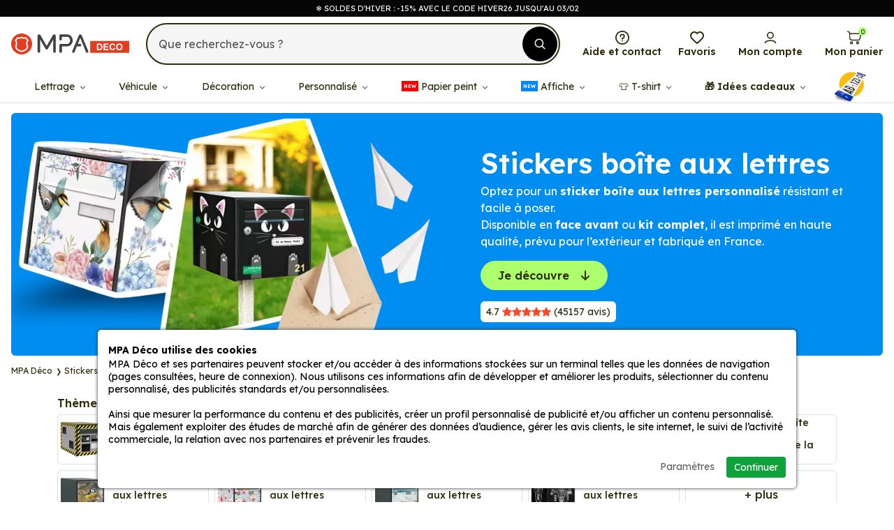

--- FILE ---
content_type: text/html; charset=utf-8
request_url: https://www.mpadeco.com/stickers-boite-aux-lettres
body_size: 33488
content:
<!doctype html><html lang="fr"><head><meta charset="utf-8"/><meta name="viewport" content="width=device-width, initial-scale=1.0"><meta name="description" content="Stickers boîte aux lettres"/><base href="https://www.mpadeco.com/"/><meta name="robots" content="all"><link rel="icon" type="image/png" href="/sites/mpadeco/themes/favicon-96x96.png" sizes="96x96"><link rel="icon" type="image/svg+xml" href="/sites/mpadeco/themes/favicon.svg"><link rel="shortcut icon" href="/sites/mpadeco/themes/favicon.ico"><link rel="apple-touch-icon" sizes="180x180" href="/sites/mpadeco/themes/apple-touch-icon.png"><meta name="apple-mobile-web-app-title" content="MPA Déco"><link rel="manifest" href="/sites/mpadeco/themes/site.webmanifest"><title>Stickers boîte aux lettres | MPA Déco</title><link rel="preconnect" href="https://fonts.gstatic.com" crossorigin><link rel="preconnect" crossorigin href="https://www.google-analytics.com"><link rel="preconnect" crossorigin href="https://www.googletagmanager.com"><link type="text/css" rel="stylesheet" href="https://www.mpadeco.com/sites/mpadeco/themes/assets/css/bootstrap.5.3.3.min.css?refresh=1768922065"><link type="text/css" rel="stylesheet" href="https://www.mpadeco.com/sites/mpadeco/themes/assets/css/global.css?refresh=1768922065"><link href="https://fonts.googleapis.com/css2?family=Lexend:wght@100..900&display=swap&refresh=1768922065" rel="stylesheet"><link rel="stylesheet" href="https://cdn.jsdelivr.net/npm/@splidejs/splide@4.1.4/dist/css/splide.min.css"><link rel="canonical" href="https://www.mpadeco.com/stickers-boite-aux-lettres"><meta property="og:url" content="https://www.mpadeco.com/stickers-boite-aux-lettres"/><meta property="og:type" content="product.group"/><meta property="og:title" content="Stickers boîte aux lettres"/><meta property="og:description" content="Optez pour un sticker bo&icirc;te aux lettres personnalis&eacute; r&eacute;sistant et facile &agrave; poser.Disponible en face avant ou kit complet, il est imprim&eacute; en haute qualit&eacute;, pr&eacute;vu pour l&rsquo;ext&eacute;rieur et fabriqu&eacute; en France."/><meta property="og:image" content="https://www.mpadeco.com/resize/500x500/zc/2/f/0/src/sites/mpadeco/files/categories/f9f707db265df2ff943cac0fecd948b2.png"/><meta property="og:image:width" content="500"/><meta property="og:image:height" content="500"/><script defer type="93cb47db70cd778fe3023e76-text/javascript">
        // 1er: on définit le Consent Mode par défaut
        window.dataLayer = window.dataLayer || [];
        function gtag(){dataLayer.push(arguments);}

        gtag('consent', 'default', {
            'ad_storage': 'denied',
            'ad_user_data': 'denied',
            'ad_personalization': 'denied',
            'analytics_storage': 'denied'
        });
        
        // 2eme: on ajoute la balise Google
        (function(w,d,s,l,i){w[l]=w[l]||[];w[l].push({'gtm.start':
        new Date().getTime(),event:'gtm.js'});var f=d.getElementsByTagName(s)[0],
        j=d.createElement(s),dl=l!='dataLayer'?'&l='+l:'';j.async=true;j.src=
        'https://www.googletagmanager.com/gtm.js?id='+i+dl;f.parentNode.insertBefore(j,f);
        })(window,document,'script','dataLayer','GTM-K47NQ9S');

            
    </script> <script defer type="93cb47db70cd778fe3023e76-text/javascript">
		// 1er: on ajoute la balise Microsoft Ads
		(function(w,d,t,r,u){var f,n,i;w[u]=w[u]||[],f=function(){var o={ti:"30003560", enableAutoSpaTracking: true};o.q=w[u],w[u]=new UET(o),w[u].push("pageLoad")},n=d.createElement(t),n.src=r,n.async=1,n.onload=n.onreadystatechange=function(){var s=this.readyState;s&&s!=="loaded"&&s!=="complete"||(f(),n.onload=n.onreadystatechange=null)},i=d.getElementsByTagName(t)[0],i.parentNode.insertBefore(n,i)})(window,document,"script","//bat.bing.com/bat.js","uetq");

		// 2eme: on définit le Consent Mode Microsoft Ads par défaut
		window.uetq = window.uetq || [];
		window.uetq.push('consent', 'default', {'ad_storage': 'denied'});

			</script> </head> <body class="headband-active"><noscript class="alert-box warning text-center">JavaScript doit être activé sur votre navigateur Internet pour vous permettre de disposer de toutes les fonctionnalités de ce site.</noscript> <div id="menuSidebar" class="position-fixed top-0 bottom-0 bg-grey shadow-lg w-100 d-xl-none"> <p class="d-flex align-items-center justify-content-between fw-semibold fs-2 px-4 py-2 border-bottom mb-0"> Menu <svg width="18" height="18" class="closeSidebar fill-grey" style="transform:rotate(45deg);" viewBox="0 0 455 455"><path d="M455 212.5H242.5V0h-30v212.5H0v30h212.5V455h30V242.5H455z"/></svg> </p> <ul id="navMain" class="menuSidebarList list-unstyled overflow-auto position-relative"> <li class="mainMenuItemMobile px-4 lh-1 border-bottom"> <a href="/lettrage-adhesif-personnalise" class="d-flex align-items-center justify-content-between color-black fs-5 py-3 hasChildren"> Lettrage <svg width="10" height="10" class="ms-2 fill-black" viewBox="0 0 455 455"><path d="M455 212.5H242.5V0h-30v212.5H0v30h212.5V455h30V242.5H455z"/></svg> </a> <ul class="d-none subMainMenuItemMobile bg-grey list-unstyled mt-3"> <a href="#" class="closeSubMainMenuItemMobile d-flex align-items-center px-4 py-2 text-uppercase color-black lh-1 small"> <svg width="16" height="16" class="fill-black me-2" viewBox="0 0 3906.99 2344.15"><path d="M1310.22 2010.71c76.28 76.27 76.28 199.95 0 276.23-76.28 76.28-199.96 76.28-276.24 0L58.53 1311.49a195.84 195.84 0 0 1-38.38-52.94A194.41 194.41 0 0 1 0 1172.08a194.59 194.59 0 0 1 40.82-119.51 195.84 195.84 0 0 1 17.71-19.91l975.45-975.45c76.28-76.28 199.96-76.28 276.24 0s76.28 199.96 0 276.24L666.94 976.72h3044.7c107.89 0 195.35 87.47 195.35 195.36 0 107.88-87.46 195.35-195.35 195.35H666.94l643.28 643.28z"></path></svg> Lettrage </a> <li class="px-4"> <a href="/lettrage-adhesif.htm" class="d-block color-black fs-6 py-2 "> Lettrage adhésif </a> </li> <li class="px-4"> <a href="/sticker-prenom-personnalise.htm" class="d-block color-black fs-6 py-2 "> Lettrage prénom </a> </li> <li class="px-4"> <a href="/sticker-velo-nom-drapeau-personnalise.htm" class="d-block color-black fs-6 py-2 "> Lettrage vélo </a> </li> <li class="px-4"> <a href="/sticker-adresse-email-personnalise.htm" class="d-block color-black fs-6 py-2 "> Lettrage email </a> </li> <li class="px-4"> <a href="/sticker-numero-de-telephone-personnalise.htm" class="d-block color-black fs-6 py-2 "> Lettrage téléphone </a> </li> <li class="px-4"> <a href="/sticker-site-internet-personnalise.htm" class="d-block color-black fs-6 py-2 "> Lettrage site internet </a> </li> <li class="px-4"> <a href="/lettrage-reseaux-sociaux" class="d-block color-black fs-6 py-2 "> Lettrage réseaux sociaux </a> </li> <li class="px-4"> <a href="/stickers-planche-chiffres-et-lettres" class="d-block color-black fs-6 py-2 "> Planche de lettrage </a> </li> <li class="px-4"> <a href="/lettrage-adhesif-personnalise" class="d-block color-grey fs-6 py-3">Voir la catégorie</a> </li> </ul> <ul class="subMainMenuItemMobile bg-grey list-unstyled mt-3"> <div class="d-flex align-items-center justify-content-between"> <a href="#" class="closeSubMainMenuItemMobile d-flex align-items-center px-4 py-2 text-uppercase color-black lh-1 small mb-3"> <svg width="16" height="16" class="fill-black me-2" viewBox="0 0 3906.99 2344.15"><path d="M1310.22 2010.71c76.28 76.27 76.28 199.95 0 276.23-76.28 76.28-199.96 76.28-276.24 0L58.53 1311.49a195.84 195.84 0 0 1-38.38-52.94A194.41 194.41 0 0 1 0 1172.08a194.59 194.59 0 0 1 40.82-119.51 195.84 195.84 0 0 1 17.71-19.91l975.45-975.45c76.28-76.28 199.96-76.28 276.24 0s76.28 199.96 0 276.24L666.94 976.72h3044.7c107.89 0 195.35 87.47 195.35 195.36 0 107.88-87.46 195.35-195.35 195.35H666.94l643.28 643.28z"></path></svg> Lettrage </a> <a href="/lettrage-adhesif-personnalise" class="d-flex align-items-center bg-black color-white rounded-pill fs-6 mb-3 me-3 px-2 p-1 small"> Accéder <svg class="fill-white ms-2" width="10" height="10" viewBox="0 0 492.11 421.8"><path d="M35.15 246.05a35.15 35.15 0 0 1 0-70.3H372.1L256.35 60a35.16 35.16 0 0 1 0-49.71 35.16 35.16 0 0 1 49.71 0l175.52 175.52a35.1 35.1 0 0 1 10.53 25.09 34.98 34.98 0 0 1-10.53 25.09L306.06 411.51a35.16 35.16 0 0 1-49.71 0 35.16 35.16 0 0 1 0-49.71L372.1 246.05H35.15z"></path></svg> </a> </div> <ul class="list-unstyled mb-3"> <li class=""> <span class="d-flex align-items-center justify-content-between color-black px-4 pb-3 fw-semibold"> Top produits </span> </li> <ul class="list-unstyled"> <li class=""> <a href="/lettrage-adhesif.htm" class="submenuLink d-block color-black px-4 pb-3"> Lettrage adhésif </a> </li> <li class=""> <a href="/sticker-prenom-personnalise.htm" class="submenuLink d-block color-black px-4 pb-3"> Lettrage prénom </a> </li> <li class=""> <a href="/lettrage-textile-personnalise.htm" class="submenuLink d-block color-black px-4 pb-3"> Lettrage textile </a> </li> <li class=""> <a href="/sticker-nom-drapeau-personnalise.htm" class="submenuLink d-block color-black px-4 pb-3"> Nom + drapeau </a> </li> </ul> </ul> <ul class="list-unstyled mb-3"> <li class=""> <a href="/stickers-planche-chiffres-et-lettres" class="d-inline-flex align-items-center justify-content-between color-black px-4 pb-3 fw-semibold"> Planche de lettrage <svg class="fill-black ms-2" width="10" height="10" viewBox="0 0 492.11 421.8"><path d="M35.15 246.05a35.15 35.15 0 0 1 0-70.3H372.1L256.35 60a35.16 35.16 0 0 1 0-49.71 35.16 35.16 0 0 1 49.71 0l175.52 175.52a35.1 35.1 0 0 1 10.53 25.09 34.98 34.98 0 0 1-10.53 25.09L306.06 411.51a35.16 35.16 0 0 1-49.71 0 35.16 35.16 0 0 1 0-49.71L372.1 246.05H35.15z"></path></svg> </a> </li> </ul> <ul class="list-unstyled mb-3"> <li class=""> <a href="/lettrage-reseaux-sociaux" class="d-inline-flex align-items-center justify-content-between color-black px-4 pb-3 fw-semibold"> Réseaux sociaux <svg class="fill-black ms-2" width="10" height="10" viewBox="0 0 492.11 421.8"><path d="M35.15 246.05a35.15 35.15 0 0 1 0-70.3H372.1L256.35 60a35.16 35.16 0 0 1 0-49.71 35.16 35.16 0 0 1 49.71 0l175.52 175.52a35.1 35.1 0 0 1 10.53 25.09 34.98 34.98 0 0 1-10.53 25.09L306.06 411.51a35.16 35.16 0 0 1-49.71 0 35.16 35.16 0 0 1 0-49.71L372.1 246.05H35.15z"></path></svg> </a> </li> <ul class="list-unstyled"> <li class=""> <a href="/sticker-instagram-couleur-personnalise.htm" class="submenuLink d-block color-black px-4 pb-3"> Instagram </a> </li> <li class=""> <a href="/sticker-tiktok-couleur-personnalise.htm" class="submenuLink d-block color-black px-4 pb-3"> Tiktok </a> </li> <li class=""> <a href="/sticker-youtube-couleur-personnalise.htm" class="submenuLink d-block color-black px-4 pb-3"> Youtube </a> </li> <li class=""> <a href="/sticker-facebook-couleur-personnalise.htm" class="submenuLink d-block color-black px-4 pb-3"> Facebook </a> </li> <li class=""> <a href="/sticker-whatsapp-couleur-personnalise.htm" class="submenuLink d-block color-black px-4 pb-3"> Whatsapp </a> </li> </ul> </ul> <ul class="list-unstyled mb-3"> <li class=""> <span class="d-flex align-items-center justify-content-between color-black px-4 pb-3 fw-semibold"> Outils de communication </span> </li> <ul class="list-unstyled"> <li class=""> <a href="/sticker-numero-de-telephone-personnalise.htm" class="submenuLink d-block color-black px-4 pb-3"> Téléphone </a> </li> <li class=""> <a href="/sticker-adresse-email-personnalise.htm" class="submenuLink d-block color-black px-4 pb-3"> Email </a> </li> <li class=""> <a href="/sticker-site-internet-personnalise.htm" class="submenuLink d-block color-black px-4 pb-3"> Site internet </a> </li> <li class=""> <a href="/sticker-adresse-personnalise.htm" class="submenuLink d-block color-black px-4 pb-3"> Adresse </a> </li> </ul> </ul> </ul> </li> <li class="mainMenuItemMobile px-4 lh-1 border-bottom"> <a href="/stickers-vehicules" class="d-flex align-items-center justify-content-between color-black fs-5 py-3 hasChildren"> Véhicule <svg width="10" height="10" class="ms-2 fill-black" viewBox="0 0 455 455"><path d="M455 212.5H242.5V0h-30v212.5H0v30h212.5V455h30V242.5H455z"/></svg> </a> <ul class="d-none subMainMenuItemMobile bg-grey list-unstyled mt-3"> <a href="#" class="closeSubMainMenuItemMobile d-flex align-items-center px-4 py-2 text-uppercase color-black lh-1 small"> <svg width="16" height="16" class="fill-black me-2" viewBox="0 0 3906.99 2344.15"><path d="M1310.22 2010.71c76.28 76.27 76.28 199.95 0 276.23-76.28 76.28-199.96 76.28-276.24 0L58.53 1311.49a195.84 195.84 0 0 1-38.38-52.94A194.41 194.41 0 0 1 0 1172.08a194.59 194.59 0 0 1 40.82-119.51 195.84 195.84 0 0 1 17.71-19.91l975.45-975.45c76.28-76.28 199.96-76.28 276.24 0s76.28 199.96 0 276.24L666.94 976.72h3044.7c107.89 0 195.35 87.47 195.35 195.36 0 107.88-87.46 195.35-195.35 195.35H666.94l643.28 643.28z"></path></svg> Véhicule </a> <li class="px-4"> <a href="/stickers-auto" class="d-block color-black fs-6 py-2 "> Stickers auto </a> </li> <li class="px-4"> <a href="/stickers-moto" class="d-block color-black fs-6 py-2 "> Stickers moto </a> </li> <li class="px-4"> <a href="/stickers-camping-car" class="d-block color-black fs-6 py-2 "> Stickers camping car </a> </li> <li class="px-4"> <a href="/stickers-van" class="d-block color-black fs-6 py-2 "> Stickers van </a> </li> <li class="px-4"> <a href="/stickers-caravane" class="d-block color-black fs-6 py-2 "> Stickers caravane </a> </li> <li class="px-4"> <a href="/stickers-4x4" class="d-block color-black fs-6 py-2 "> Stickers 4x4 </a> </li> <li class="px-4"> <a href="/stickers-bateau" class="d-block color-black fs-6 py-2 "> Stickers bateau </a> </li> <li class="px-4"> <a href="/stickers-velo" class="d-block color-black fs-6 py-2 "> Stickers vélo </a> </li> <li class="px-4"> <a href="/stickers-jet-ski" class="d-block color-black fs-6 py-2 "> Stickers jet ski </a> </li> <li class="px-4"> <a href="/stickers-quad" class="d-block color-black fs-6 py-2 "> Stickers quad </a> </li> <li class="px-4"> <a href="/stickers-camion" class="d-block color-black fs-6 py-2 "> Stickers camion </a> </li> <li class="px-4"> <a href="/stickers-engin-agricole" class="d-block color-black fs-6 py-2 "> Stickers engin agricole </a> </li> <li class="px-4"> <a href="/stickers-vehicules" class="d-block color-grey fs-6 py-3">Voir la catégorie</a> </li> </ul> <ul class="subMainMenuItemMobile bg-grey list-unstyled mt-3"> <div class="d-flex align-items-center justify-content-between"> <a href="#" class="closeSubMainMenuItemMobile d-flex align-items-center px-4 py-2 text-uppercase color-black lh-1 small mb-3"> <svg width="16" height="16" class="fill-black me-2" viewBox="0 0 3906.99 2344.15"><path d="M1310.22 2010.71c76.28 76.27 76.28 199.95 0 276.23-76.28 76.28-199.96 76.28-276.24 0L58.53 1311.49a195.84 195.84 0 0 1-38.38-52.94A194.41 194.41 0 0 1 0 1172.08a194.59 194.59 0 0 1 40.82-119.51 195.84 195.84 0 0 1 17.71-19.91l975.45-975.45c76.28-76.28 199.96-76.28 276.24 0s76.28 199.96 0 276.24L666.94 976.72h3044.7c107.89 0 195.35 87.47 195.35 195.36 0 107.88-87.46 195.35-195.35 195.35H666.94l643.28 643.28z"></path></svg> Véhicule </a> <a href="/stickers-vehicules" class="d-flex align-items-center bg-black color-white rounded-pill fs-6 mb-3 me-3 px-2 p-1 small"> Accéder <svg class="fill-white ms-2" width="10" height="10" viewBox="0 0 492.11 421.8"><path d="M35.15 246.05a35.15 35.15 0 0 1 0-70.3H372.1L256.35 60a35.16 35.16 0 0 1 0-49.71 35.16 35.16 0 0 1 49.71 0l175.52 175.52a35.1 35.1 0 0 1 10.53 25.09 34.98 34.98 0 0 1-10.53 25.09L306.06 411.51a35.16 35.16 0 0 1-49.71 0 35.16 35.16 0 0 1 0-49.71L372.1 246.05H35.15z"></path></svg> </a> </div> <ul class="list-unstyled mb-3"> <li class=""> <a href="/stickers-auto" class="d-inline-flex align-items-center justify-content-between color-black px-4 pb-3 fw-semibold"> Stickers auto <svg class="fill-black ms-2" width="10" height="10" viewBox="0 0 492.11 421.8"><path d="M35.15 246.05a35.15 35.15 0 0 1 0-70.3H372.1L256.35 60a35.16 35.16 0 0 1 0-49.71 35.16 35.16 0 0 1 49.71 0l175.52 175.52a35.1 35.1 0 0 1 10.53 25.09 34.98 34.98 0 0 1-10.53 25.09L306.06 411.51a35.16 35.16 0 0 1-49.71 0 35.16 35.16 0 0 1 0-49.71L372.1 246.05H35.15z"></path></svg> </a> </li> <ul class="list-unstyled"> <li class=""> <a href="/stickers-huiles-et-lubrifiants" class="submenuLink d-block color-black px-4 pb-3"> Huiles et Lubrifiants </a> </li> <li class=""> <a href="/stickers-equipements-auto" class="submenuLink d-block color-black px-4 pb-3"> Equipements auto </a> </li> <li class=""> <a href="/stickers-jdm-drift" class="submenuLink d-block color-black px-4 pb-3"> Racer & Drift </a> </li> <li class=""> <a href="/stickers-rallye-sport" class="submenuLink d-block color-black px-4 pb-3"> Rallye Sport </a> </li> <li class=""> <a href="/stickers-f1" class="submenuLink d-block color-black px-4 pb-3"> Formule 1 </a> </li> <li class=""> <a href="/bande-pare-soleil" class="submenuLink d-block color-black px-4 pb-3"> Bande pare soleil </a> </li> <li class=""> <a href="/stickers-pare-chocs" class="submenuLink d-block color-black px-4 pb-3"> Pare-chocs </a> </li> <li class=""> <a href="/stickers-bande-bas-de-caisse" class="submenuLink d-block color-black px-4 pb-3"> Bande Bas de Caisse </a> </li> <li class=""> <a href="/bande-capot-verticale" class="submenuLink d-block color-black px-4 pb-3"> Bande capot verticale </a> </li> <li class=""> <a href="/stickers-a-jeune-conducteur" class="submenuLink d-block color-black px-4 pb-3"> A Jeune Conducteur </a> </li> <li class=""> <a href="/liserets-et-bandes-decoratives-pour-carrosserie" class="submenuLink d-block color-black px-4 pb-3"> Liserets et bandes </a> </li> <li class=""> <a href="/stickers-deco-jante" class="submenuLink d-block color-black px-4 pb-3"> Deco Jante </a> </li> <li class=""> <a href="/sticker-silhouette-vehicule" class="submenuLink d-block color-black px-4 pb-3"> Silhouette Véhicule </a> </li> <li class=""> <a href="/stickers-circuits-f1" class="submenuLink d-block color-black px-4 pb-3"> Circuits F1 </a> </li> <li class=""> <a href="/kit-stickers-la-coccinelle-choupette-53-volkswagen" class="submenuLink d-block color-black px-4 pb-3"> Kit stickers La Coccinelle Choupette </a> </li> <li class=""> <a href="/stickers-bebe-a-bord" class="submenuLink d-block color-black px-4 pb-3"> Bébé à bord </a> </li> <li class=""> <a href="/stickers-caricatures" class="submenuLink d-block color-black px-4 pb-3"> Caricatures </a> </li> <li class=""> <a href="/stickers-bande-viper" class="submenuLink d-block color-black px-4 pb-3"> Bande Viper </a> </li> <li class=""> <a href="/autocollants-regions" class="submenuLink d-block color-black px-4 pb-3"> Forme Regions </a> </li> </ul> </ul> <ul class="list-unstyled mb-3"> <li class=""> <a href="/stickers-moto" class="d-inline-flex align-items-center justify-content-between color-black px-4 pb-3 fw-semibold"> Stickers moto <svg class="fill-black ms-2" width="10" height="10" viewBox="0 0 492.11 421.8"><path d="M35.15 246.05a35.15 35.15 0 0 1 0-70.3H372.1L256.35 60a35.16 35.16 0 0 1 0-49.71 35.16 35.16 0 0 1 49.71 0l175.52 175.52a35.1 35.1 0 0 1 10.53 25.09 34.98 34.98 0 0 1-10.53 25.09L306.06 411.51a35.16 35.16 0 0 1-49.71 0 35.16 35.16 0 0 1 0-49.71L372.1 246.05H35.15z"></path></svg> </a> </li> <ul class="list-unstyled"> <li class=""> <a href="/stickers-equipements-moto" class="submenuLink d-block color-black px-4 pb-3"> Equipements moto </a> </li> <li class=""> <a href="/stickers-pilotes-moto-gp" class="submenuLink d-block color-black px-4 pb-3"> Pilotes Moto GP </a> </li> <li class=""> <a href="/stickers-circuits-moto-gp" class="submenuLink d-block color-black px-4 pb-3"> Circuits Moto GP </a> </li> <li class=""> <a href="/stickers-casque-moto" class="submenuLink d-block color-black px-4 pb-3"> Casque moto </a> </li> <li class=""> <a href="/liserets-et-stickers-de-jantes-moto" class="submenuLink d-block color-black px-4 pb-3"> Liserets de jantes </a> </li> <li class=""> <a href="/stickers-moto-cyclo" class="submenuLink d-block color-black px-4 pb-3"> Racer & Cross </a> </li> <li class=""> <a href="/stickers-caricatures-moto" class="submenuLink d-block color-black px-4 pb-3"> Caricatures </a> </li> <li class=""> <a href="/stickers-103-mobylette" class="submenuLink d-block color-black px-4 pb-3"> 103 mobylette </a> </li> <li class=""> <a href="/kits-autocollants-motos" class="submenuLink d-block color-black px-4 pb-3"> Kits autocollants motos </a> </li> </ul> </ul> <ul class="list-unstyled mb-3"> <li class=""> <a href="/stickers-van" class="d-inline-flex align-items-center justify-content-between color-black px-4 pb-3 fw-semibold"> Stickers van <svg class="fill-black ms-2" width="10" height="10" viewBox="0 0 492.11 421.8"><path d="M35.15 246.05a35.15 35.15 0 0 1 0-70.3H372.1L256.35 60a35.16 35.16 0 0 1 0-49.71 35.16 35.16 0 0 1 49.71 0l175.52 175.52a35.1 35.1 0 0 1 10.53 25.09 34.98 34.98 0 0 1-10.53 25.09L306.06 411.51a35.16 35.16 0 0 1-49.71 0 35.16 35.16 0 0 1 0-49.71L372.1 246.05H35.15z"></path></svg> </a> </li> <ul class="list-unstyled"> <li class=""> <a href="/stickers-montagnes" class="submenuLink d-block color-black px-4 pb-3"> Montagnes </a> </li> <li class=""> <a href="/stickers-mappemonde" class="submenuLink d-block color-black px-4 pb-3"> Mappemonde </a> </li> <li class=""> <a href="/stickers-boussole-et-rose-des-vents" class="submenuLink d-block color-black px-4 pb-3"> Boussole et rose des vents </a> </li> <li class=""> <a href="/stickers-kit-van-life" class="submenuLink d-block color-black px-4 pb-3"> Kit van life </a> </li> <li class=""> <a href="/stickers-van-life" class="submenuLink d-block color-black px-4 pb-3"> Van Life Deco </a> </li> </ul> </ul> <ul class="list-unstyled mb-3"> <li class=""> <a href="/stickers-4x4" class="d-inline-flex align-items-center justify-content-between color-black px-4 pb-3 fw-semibold"> Stickers 4x4 <svg class="fill-black ms-2" width="10" height="10" viewBox="0 0 492.11 421.8"><path d="M35.15 246.05a35.15 35.15 0 0 1 0-70.3H372.1L256.35 60a35.16 35.16 0 0 1 0-49.71 35.16 35.16 0 0 1 49.71 0l175.52 175.52a35.1 35.1 0 0 1 10.53 25.09 34.98 34.98 0 0 1-10.53 25.09L306.06 411.51a35.16 35.16 0 0 1-49.71 0 35.16 35.16 0 0 1 0-49.71L372.1 246.05H35.15z"></path></svg> </a> </li> <ul class="list-unstyled"> <li class=""> <a href="/stickers-etoile-us" class="submenuLink d-block color-black px-4 pb-3"> Etoile US </a> </li> <li class=""> <a href="/stickers-equipements-4x4" class="submenuLink d-block color-black px-4 pb-3"> Equipements 4x4 </a> </li> <li class=""> <a href="/stickers-deco-4x4" class="submenuLink d-block color-black px-4 pb-3"> Deco 4x4 </a> </li> <li class=""> <a href="/autocollants-raid-4x4-1" class="submenuLink d-block color-black px-4 pb-3"> Raid 4x4 </a> </li> <li class=""> <a href="/stickers-4x4-logo-racers" class="submenuLink d-block color-black px-4 pb-3"> 4x4 Logo Racers </a> </li> </ul> </ul> <ul class="list-unstyled mb-3"> <li class=""> <a href="/stickers-camping-car" class="d-inline-flex align-items-center justify-content-between color-black px-4 pb-3 fw-semibold"> Stickers camping car <svg class="fill-black ms-2" width="10" height="10" viewBox="0 0 492.11 421.8"><path d="M35.15 246.05a35.15 35.15 0 0 1 0-70.3H372.1L256.35 60a35.16 35.16 0 0 1 0-49.71 35.16 35.16 0 0 1 49.71 0l175.52 175.52a35.1 35.1 0 0 1 10.53 25.09 34.98 34.98 0 0 1-10.53 25.09L306.06 411.51a35.16 35.16 0 0 1-49.71 0 35.16 35.16 0 0 1 0-49.71L372.1 246.05H35.15z"></path></svg> </a> </li> <ul class="list-unstyled"> <li class=""> <a href="/stickers-camping-car-kit" class="submenuLink d-block color-black px-4 pb-3"> Kit camping car </a> </li> <li class=""> <a href="/autocollants-trompe-l-oeil-hublot" class="submenuLink d-block color-black px-4 pb-3"> Trompe oeil </a> </li> </ul> </ul> <ul class="list-unstyled mb-3"> <li class=""> <span class="d-flex align-items-center justify-content-between color-black px-4 pb-3 fw-semibold"> Autre véhicule </span> </li> <ul class="list-unstyled"> <li class=""> <a href="/stickers-caravane" class="submenuLink d-block color-black px-4 pb-3"> Stickers caravane </a> </li> <li class=""> <a href="/stickers-bateau" class="submenuLink d-block color-black px-4 pb-3"> Stickers bateau </a> </li> <li class=""> <a href="/stickers-velo" class="submenuLink d-block color-black px-4 pb-3"> Stickers vélo </a> </li> <li class=""> <a href="/stickers-jet-ski" class="submenuLink d-block color-black px-4 pb-3"> Stickers jet ski </a> </li> <li class=""> <a href="/stickers-quad" class="submenuLink d-block color-black px-4 pb-3"> Stickers quad </a> </li> <li class=""> <a href="/stickers-camion" class="submenuLink d-block color-black px-4 pb-3"> Stickers camion </a> </li> <li class=""> <a href="/stickers-engin-agricole" class="submenuLink d-block color-black px-4 pb-3"> Stickers engin agricole </a> </li> </ul> </ul> </ul> </li> <li class="mainMenuItemMobile px-4 lh-1 border-bottom"> <a href="/stickers-decorations" class="d-flex align-items-center justify-content-between color-black fs-5 py-3 hasChildren"> Décoration <svg width="10" height="10" class="ms-2 fill-black" viewBox="0 0 455 455"><path d="M455 212.5H242.5V0h-30v212.5H0v30h212.5V455h30V242.5H455z"/></svg> </a> <ul class="d-none subMainMenuItemMobile bg-grey list-unstyled mt-3"> <a href="#" class="closeSubMainMenuItemMobile d-flex align-items-center px-4 py-2 text-uppercase color-black lh-1 small"> <svg width="16" height="16" class="fill-black me-2" viewBox="0 0 3906.99 2344.15"><path d="M1310.22 2010.71c76.28 76.27 76.28 199.95 0 276.23-76.28 76.28-199.96 76.28-276.24 0L58.53 1311.49a195.84 195.84 0 0 1-38.38-52.94A194.41 194.41 0 0 1 0 1172.08a194.59 194.59 0 0 1 40.82-119.51 195.84 195.84 0 0 1 17.71-19.91l975.45-975.45c76.28-76.28 199.96-76.28 276.24 0s76.28 199.96 0 276.24L666.94 976.72h3044.7c107.89 0 195.35 87.47 195.35 195.36 0 107.88-87.46 195.35-195.35 195.35H666.94l643.28 643.28z"></path></svg> Décoration </a> <li class="px-4"> <a href="/stickers-boite-aux-lettres" class="d-block color-black fs-6 py-2 "> Stickers boîte aux lettres </a> </li> <li class="px-4"> <a href="/stickers-3d" class="d-block color-black fs-6 py-2 "> Stickers 3D </a> </li> <li class="px-4"> <a href="/pack-d-autocollants" class="d-block color-black fs-6 py-2 "> Packs autocollant </a> </li> <li class="px-4"> <a href="/liserets-autocollants-et-bandes-decoratives" class="d-block color-black fs-6 py-2 "> Liserets et bandes décoratives </a> </li> <li class="px-4"> <a href="/stickers-aliments-et-boissons" class="d-block color-black fs-6 py-2 "> Stickers aliments et boissons </a> </li> <li class="px-4"> <a href="/stickers-animaux" class="d-block color-black fs-6 py-2 "> Stickers animaux </a> </li> <li class="px-4"> <a href="/stickers-art-de-vivre" class="d-block color-black fs-6 py-2 "> Stickers art de vivre </a> </li> <li class="px-4"> <a href="/stickers-decoration-baril" class="d-block color-black fs-6 py-2 "> Stickers baril </a> </li> <li class="px-4"> <a href="/stickers-serie-et-cinema" class="d-block color-black fs-6 py-2 "> Stickers cinéma </a> </li> <li class="px-4"> <a href="/stickers-citation" class="d-block color-black fs-6 py-2 "> Stickers citation </a> </li> <li class="px-4"> <a href="/autocollants-drapeaux" class="d-block color-black fs-6 py-2 "> Stickers drapeaux </a> </li> <li class="px-4"> <a href="/stickers-formes" class="d-block color-black fs-6 py-2 "> Stickers formes </a> </li> <li class="px-4"> <a href="/stickers-fleurs" class="d-block color-black fs-6 py-2 "> Stickers fleurs </a> </li> <li class="px-4"> <a href="/stickers-humours" class="d-block color-black fs-6 py-2 "> Stickers humours </a> </li> <li class="px-4"> <a href="/stickers-gaming-et-jeu-video" class="d-block color-black fs-6 py-2 "> Stickers gaming </a> </li> <li class="px-4"> <a href="/stickers-informatique" class="d-block color-black fs-6 py-2 "> Stickers informatique </a> </li> <li class="px-4"> <a href="/stickers-mariage" class="d-block color-black fs-6 py-2 "> Stickers mariage </a> </li> <li class="px-4"> <a href="/stickers-memes-internet" class="d-block color-black fs-6 py-2 "> Stickers mèmes internet </a> </li> <li class="px-4"> <a href="/stickers-musique" class="d-block color-black fs-6 py-2 "> Stickers musique </a> </li> <li class="px-4"> <a href="/stickers-nature" class="d-block color-black fs-6 py-2 "> Stickers nature </a> </li> <li class="px-4"> <a href="/stickers-personnages" class="d-block color-black fs-6 py-2 "> Stickers personnages </a> </li> <li class="px-4"> <a href="/stickers-planche-chiffres-et-lettres" class="d-block color-black fs-6 py-2 "> Stickers planche chiffres et lettres </a> </li> <li class="px-4"> <a href="/stickers-sexy" class="d-block color-black fs-6 py-2 "> Stickers sexy </a> </li> <li class="px-4"> <a href="/stickers-smiley" class="d-block color-black fs-6 py-2 "> Stickers smiley </a> </li> <li class="px-4"> <a href="/stickers-sport" class="d-block color-black fs-6 py-2 "> Stickers sport </a> </li> <li class="px-4"> <a href="/stickers-tabac" class="d-block color-black fs-6 py-2 "> Stickers tabac </a> </li> <li class="px-4"> <a href="/stickers-tetes-de-mort" class="d-block color-black fs-6 py-2 "> Stickers têtes de mort </a> </li> <li class="px-4"> <a href="/lettrage-adhesif.htm" class="d-block color-black fs-6 py-2 "> Stickers texte personnalisé </a> </li> <li class="px-4"> <a href="/stickers-tribal" class="d-block color-black fs-6 py-2 "> Stickers tribal </a> </li> <li class="px-4"> <a href="/stickers-trompe-l-oeil" class="d-block color-black fs-6 py-2 "> Stickers trompe l'oeil </a> </li> <li class="px-4"> <a href="/stickers-vacances" class="d-block color-black fs-6 py-2 "> Stickers vacances </a> </li> <li class="px-4"> <a href="/stickers-villes-et-voyages" class="d-block color-black fs-6 py-2 "> Stickers villes et voyages </a> </li> <li class="px-4"> <a href="/stickers-vintage" class="d-block color-black fs-6 py-2 "> Stickers vintage </a> </li> <li class="px-4"> <a href="/stickers-yeux" class="d-block color-black fs-6 py-2 "> Stickers yeux </a> </li> <li class="px-4"> <a href="/stickers-decorations" class="d-block color-grey fs-6 py-3">Voir la catégorie</a> </li> </ul> <ul class="subMainMenuItemMobile bg-grey list-unstyled mt-3"> <div class="d-flex align-items-center justify-content-between"> <a href="#" class="closeSubMainMenuItemMobile d-flex align-items-center px-4 py-2 text-uppercase color-black lh-1 small mb-3"> <svg width="16" height="16" class="fill-black me-2" viewBox="0 0 3906.99 2344.15"><path d="M1310.22 2010.71c76.28 76.27 76.28 199.95 0 276.23-76.28 76.28-199.96 76.28-276.24 0L58.53 1311.49a195.84 195.84 0 0 1-38.38-52.94A194.41 194.41 0 0 1 0 1172.08a194.59 194.59 0 0 1 40.82-119.51 195.84 195.84 0 0 1 17.71-19.91l975.45-975.45c76.28-76.28 199.96-76.28 276.24 0s76.28 199.96 0 276.24L666.94 976.72h3044.7c107.89 0 195.35 87.47 195.35 195.36 0 107.88-87.46 195.35-195.35 195.35H666.94l643.28 643.28z"></path></svg> Décoration </a> <a href="/stickers-decorations" class="d-flex align-items-center bg-black color-white rounded-pill fs-6 mb-3 me-3 px-2 p-1 small"> Accéder <svg class="fill-white ms-2" width="10" height="10" viewBox="0 0 492.11 421.8"><path d="M35.15 246.05a35.15 35.15 0 0 1 0-70.3H372.1L256.35 60a35.16 35.16 0 0 1 0-49.71 35.16 35.16 0 0 1 49.71 0l175.52 175.52a35.1 35.1 0 0 1 10.53 25.09 34.98 34.98 0 0 1-10.53 25.09L306.06 411.51a35.16 35.16 0 0 1-49.71 0 35.16 35.16 0 0 1 0-49.71L372.1 246.05H35.15z"></path></svg> </a> </div> <ul class="list-unstyled mb-3"> <li class=""> <span class="d-flex align-items-center justify-content-between color-black px-4 pb-3 fw-semibold"> Pièce </span> </li> <ul class="list-unstyled"> <li class=""> <a href="/stickers-buanderie" class="submenuLink d-block color-black px-4 pb-3"> Buanderie </a> </li> <li class=""> <a href="/stickers-pour-bureau" class="submenuLink d-block color-black px-4 pb-3"> Bureau </a> </li> <li class=""> <a href="/stickers-chambre" class="submenuLink d-block color-black px-4 pb-3"> Chambre </a> </li> <li class=""> <a href="/stickers-chambre-enfant" class="submenuLink d-block color-black px-4 pb-3"> Chambre enfant </a> </li> <li class=""> <a href="/stickers-chambre-bebe" class="submenuLink d-block color-black px-4 pb-3"> Chambre bébé </a> </li> <li class=""> <a href="/stickers-cuisine" class="submenuLink d-block color-black px-4 pb-3"> Cuisine </a> </li> <li class=""> <a href="/stickers-dressing" class="submenuLink d-block color-black px-4 pb-3"> Dressing </a> </li> <li class=""> <a href="/stickers-entree" class="submenuLink d-block color-black px-4 pb-3"> Entrée </a> </li> <li class=""> <a href="/stickers-salle-de-bain" class="submenuLink d-block color-black px-4 pb-3"> Salle de bain </a> </li> <li class=""> <a href="/stickers-salle-de-jeu" class="submenuLink d-block color-black px-4 pb-3"> Salle de jeu </a> </li> <li class=""> <a href="/stickers-salon" class="submenuLink d-block color-black px-4 pb-3"> Salon </a> </li> <li class=""> <a href="/stickers-toilettes" class="submenuLink d-block color-black px-4 pb-3"> Toilettes </a> </li> <li class=""> <a href="/stickers-veranda" class="submenuLink d-block color-black px-4 pb-3"> Véranda </a> </li> </ul> </ul> <ul class="list-unstyled mb-3"> <li class=""> <span class="d-flex align-items-center justify-content-between color-black px-4 pb-3 fw-semibold"> Objet </span> </li> <ul class="list-unstyled"> <li class=""> <a href="/stickers-decoration-baril" class="submenuLink d-block color-black px-4 pb-3"> Baril </a> </li> <li class=""> <a href="/stickers-boite-aux-lettres" class="submenuLink d-block color-black px-4 pb-3"> Boîte aux lettres </a> </li> <li class=""> <a href="/stickers-pour-fenetre" class="submenuLink d-block color-black px-4 pb-3"> Fenêtre </a> </li> <li class=""> <a href="/stickers-deco-frigo" class="submenuLink d-block color-black px-4 pb-3"> Frigo </a> </li> <li class=""> <a href="/stickers-meuble" class="submenuLink d-block color-black px-4 pb-3"> Meuble </a> </li> <li class=""> <a href="/stickers-poubelle" class="submenuLink d-block color-black px-4 pb-3"> Poubelle </a> </li> <li class=""> <a href="/sticker-porte" class="submenuLink d-block color-black px-4 pb-3"> Porte </a> </li> <li class=""> <a href="/stickers-prises-et-interrupteurs" class="submenuLink d-block color-black px-4 pb-3"> Prises et interrupteurs </a> </li> <li class=""> <a href="/stickers-table" class="submenuLink d-block color-black px-4 pb-3"> Table </a> </li> <li class=""> <a href="/stickers-tete-de-lit" class="submenuLink d-block color-black px-4 pb-3"> Tête de lit </a> </li> </ul> </ul> <ul class="list-unstyled mb-3"> <li class=""> <span class="d-flex align-items-center justify-content-between color-black px-4 pb-3 fw-semibold"> Style </span> </li> <ul class="list-unstyled"> <li class=""> <a href="/stickers-3d" class="submenuLink d-block color-black px-4 pb-3"> 3D </a> </li> <li class=""> <a href="/pack-d-autocollants" class="submenuLink d-block color-black px-4 pb-3"> Packs d'autocollant </a> </li> <li class=""> <a href="/liserets-autocollants-et-bandes-decoratives" class="submenuLink d-block color-black px-4 pb-3"> Liserets et bandes décoratives </a> </li> <li class=""> <a href="/stickers-tribal" class="submenuLink d-block color-black px-4 pb-3"> Tribal </a> </li> <li class=""> <a href="/stickers-trompe-l-oeil" class="submenuLink d-block color-black px-4 pb-3"> Trompe l'oeil </a> </li> <li class=""> <a href="/stickers-humours" class="submenuLink d-block color-black px-4 pb-3"> Humours </a> </li> <li class=""> <a href="/stickers-nature" class="submenuLink d-block color-black px-4 pb-3"> Nature </a> </li> <li class=""> <a href="/stickers-sexy" class="submenuLink d-block color-black px-4 pb-3"> Sexy </a> </li> <li class=""> <a href="/stickers-vintage" class="submenuLink d-block color-black px-4 pb-3"> Vintage </a> </li> </ul> </ul> <ul class="list-unstyled mb-3"> <li class=""> <span class="d-flex align-items-center justify-content-between color-black px-4 pb-3 fw-semibold"> Spécial </span> </li> <ul class="list-unstyled"> <li class=""> <a href="/stickers-textile-personnalises" class="submenuLink d-block color-black px-4 pb-3"> Textile </a> </li> <li class=""> <a href="/stickers-holographiques" class="submenuLink d-block color-black px-4 pb-3"> Holographique </a> </li> <li class=""> <a href="/stickers-paillete-or" class="submenuLink d-block color-black px-4 pb-3"> Pailleté Or </a> </li> <li class=""> <a href="/stickers-chrome" class="submenuLink d-block color-black px-4 pb-3"> Chromé </a> </li> <li class=""> <a href="/stickers-or" class="submenuLink d-block color-black px-4 pb-3"> Doré </a> </li> <li class=""> <a href="/stickers-rose-gold" class="submenuLink d-block color-black px-4 pb-3"> Rose Gold </a> </li> <li class=""> <a href="/stickers-carbone" class="submenuLink d-block color-black px-4 pb-3"> Carbone </a> </li> <li class=""> <a href="/stickers-argent" class="submenuLink d-block color-black px-4 pb-3"> Argenté </a> </li> <li class=""> <a href="/stickers-couleur-holographique" class="submenuLink d-block color-black px-4 pb-3"> Couleur Holographique </a> </li> </ul> </ul> <ul class="list-unstyled mb-3"> <li class=""> <span class="d-flex align-items-center justify-content-between color-black px-4 pb-3 fw-semibold"> Thème </span> </li> <ul class="list-unstyled"> <li class=""> <a href="/stickers-aliments-et-boissons" class="submenuLink d-block color-black px-4 pb-3"> Aliments et boissons </a> </li> <li class=""> <a href="/stickers-art-de-vivre" class="submenuLink d-block color-black px-4 pb-3"> Art de vivre </a> </li> <li class=""> <a href="/stickers-citation" class="submenuLink d-block color-black px-4 pb-3"> Citation </a> </li> <li class=""> <a href="/autocollants-drapeaux" class="submenuLink d-block color-black px-4 pb-3"> Drapeaux </a> </li> <li class=""> <a href="/stickers-espace" class="submenuLink d-block color-black px-4 pb-3"> Espace </a> </li> <li class=""> <a href="/stickers-formes" class="submenuLink d-block color-black px-4 pb-3"> Formes </a> </li> <li class=""> <a href="/stickers-fleurs" class="submenuLink d-block color-black px-4 pb-3"> Fleurs </a> </li> <li class=""> <a href="/stickers-gaming-et-jeu-video" class="submenuLink d-block color-black px-4 pb-3"> Gaming </a> </li> <li class=""> <a href="/stickers-informatique" class="submenuLink d-block color-black px-4 pb-3"> Informatique </a> </li> <li class=""> <a href="/stickers-fleurs" class="submenuLink d-block color-black px-4 pb-3"> Fleur </a> </li> <li class=""> <a href="/stickers-f1" class="submenuLink d-block color-black px-4 pb-3"> Formule 1 </a> </li> <li class=""> <a href="/stickers-gaming-et-jeu-video" class="submenuLink d-block color-black px-4 pb-3"> Gaming Jeu vidéo </a> </li> <li class=""> <a href="/stickers-hippie-peace-love" class="submenuLink d-block color-black px-4 pb-3"> Hippie </a> </li> <li class=""> <a href="/stickers-memes-internet" class="submenuLink d-block color-black px-4 pb-3"> Mèmes internet </a> </li> <li class=""> <a href="/stickers-silhouette-de-pays" class="submenuLink d-block color-black px-4 pb-3"> Pays </a> </li> <li class=""> <a href="/stickers-personnages" class="submenuLink d-block color-black px-4 pb-3"> Personnages </a> </li> <li class=""> <a href="/stickers-signes-du-zodiaque" class="submenuLink d-block color-black px-4 pb-3"> Signe du zodiaque </a> </li> <li class=""> <a href="/stickers-smiley" class="submenuLink d-block color-black px-4 pb-3"> Smiley </a> </li> <li class=""> <a href="/stickers-tabac" class="submenuLink d-block color-black px-4 pb-3"> Tabac </a> </li> <li class=""> <a href="/stickers-tetes-de-mort" class="submenuLink d-block color-black px-4 pb-3"> Têtes de mort </a> </li> <li class=""> <a href="/stickers-vacances" class="submenuLink d-block color-black px-4 pb-3"> Vacances </a> </li> <li class=""> <a href="/stickers-villes-et-voyages" class="submenuLink d-block color-black px-4 pb-3"> Ville et voyage </a> </li> <li class=""> <a href="/stickers-yeux" class="submenuLink d-block color-black px-4 pb-3"> Yeux </a> </li> </ul> </ul> <ul class="list-unstyled mb-3"> <li class=""> <span class="d-flex align-items-center justify-content-between color-black px-4 pb-3 fw-semibold"> Passion </span> </li> <ul class="list-unstyled"> <li class=""> <a href="/stickers-animaux" class="submenuLink d-block color-black px-4 pb-3"> Animaux </a> </li> <li class=""> <a href="/stickers-nba-equipe-basket" class="submenuLink d-block color-black px-4 pb-3"> Basket NBA </a> </li> <li class=""> <a href="/stickers-chasse" class="submenuLink d-block color-black px-4 pb-3"> Chasse </a> </li> <li class=""> <a href="/stickers-serie-et-cinema" class="submenuLink d-block color-black px-4 pb-3"> Cinéma </a> </li> <li class=""> <a href="/stickers-foot" class="submenuLink d-block color-black px-4 pb-3"> Football </a> </li> <li class=""> <a href="/stickers-musculation" class="submenuLink d-block color-black px-4 pb-3"> Musculation </a> </li> <li class=""> <a href="/stickers-musique" class="submenuLink d-block color-black px-4 pb-3"> Musique </a> </li> <li class=""> <a href="/stickers-peche" class="submenuLink d-block color-black px-4 pb-3"> Pêche </a> </li> <li class=""> <a href="/stickers-rugby" class="submenuLink d-block color-black px-4 pb-3"> Rugby </a> </li> <li class=""> <a href="/stickers-sport" class="submenuLink d-block color-black px-4 pb-3"> Sport </a> </li> </ul> </ul> <ul class="list-unstyled mb-3"> <li class=""> <span class="d-flex align-items-center justify-content-between color-black px-4 pb-3 fw-semibold"> Evénement </span> </li> <ul class="list-unstyled"> <li class=""> <a href="/stickers-mariage" class="submenuLink d-block color-black px-4 pb-3"> Mariage </a> </li> <li class=""> <a href="/stickers-fete-des-meres" class="submenuLink d-block color-black px-4 pb-3"> Fête des Mères </a> </li> <li class=""> <a href="/stickers-noel" class="submenuLink d-block color-black px-4 pb-3"> Noël </a> </li> <li class=""> <a href="/stickers-paques" class="submenuLink d-block color-black px-4 pb-3"> Pâques </a> </li> <li class=""> <a href="/stickers-halloween" class="submenuLink d-block color-black px-4 pb-3"> Halloween </a> </li> </ul> </ul> </ul> </li> <li class="mainMenuItemMobile px-4 lh-1 border-bottom"> <a href="/stickers-personnalises" class="d-flex align-items-center justify-content-between color-black fs-5 py-3 hasChildren"> Personnalisé <svg width="10" height="10" class="ms-2 fill-black" viewBox="0 0 455 455"><path d="M455 212.5H242.5V0h-30v212.5H0v30h212.5V455h30V242.5H455z"/></svg> </a> <ul class="d-none subMainMenuItemMobile bg-grey list-unstyled mt-3"> <a href="#" class="closeSubMainMenuItemMobile d-flex align-items-center px-4 py-2 text-uppercase color-black lh-1 small"> <svg width="16" height="16" class="fill-black me-2" viewBox="0 0 3906.99 2344.15"><path d="M1310.22 2010.71c76.28 76.27 76.28 199.95 0 276.23-76.28 76.28-199.96 76.28-276.24 0L58.53 1311.49a195.84 195.84 0 0 1-38.38-52.94A194.41 194.41 0 0 1 0 1172.08a194.59 194.59 0 0 1 40.82-119.51 195.84 195.84 0 0 1 17.71-19.91l975.45-975.45c76.28-76.28 199.96-76.28 276.24 0s76.28 199.96 0 276.24L666.94 976.72h3044.7c107.89 0 195.35 87.47 195.35 195.36 0 107.88-87.46 195.35-195.35 195.35H666.94l643.28 643.28z"></path></svg> Personnalisé </a> <li class="px-4"> <a href="/lettrage-adhesif.htm" class="d-block color-black fs-6 py-2 "> Texte personnalisé </a> </li> <li class="px-4"> <a href="/sticker-prenom-personnalise.htm" class="d-block color-black fs-6 py-2 "> Sticker prénom </a> </li> <li class="px-4"> <a href="/sticker-nom-drapeau-personnalise.htm" class="d-block color-black fs-6 py-2 "> Sticker nom + drapeau </a> </li> <li class="px-4"> <a href="/sticker-boite-aux-lettres-personnalise-avec-photo.htm" class="d-block color-black fs-6 py-2 "> Sticker boîte aux lettres </a> </li> <li class="px-4"> <a href="/lettrage-reseaux-sociaux" class="d-block color-black fs-6 py-2 "> Lettrage réseaux sociaux </a> </li> <li class="px-4"> <a href="/sticker-personnalise.htm" class="d-block color-black fs-6 py-2 "> Sticker personnalisé </a> </li> <li class="px-4"> <a href="/sticker-decoupe-personnalise.htm" class="d-block color-black fs-6 py-2 "> Découpe personnalisé (à la forme) </a> </li> <li class="px-4"> <a href="/sticker-ricard-personnalise.htm" class="d-block color-black fs-6 py-2 "> Ricard personnalisé </a> </li> <li class="px-4"> <a href="/sticker-martini-personnalise.htm" class="d-block color-black fs-6 py-2 "> Martini personnalisé </a> </li> <li class="px-4"> <a href="/stickers-personnalises" class="d-block color-black fs-6 py-2 "> Voir tous les produits </a> </li> <li class="px-4"> <a href="/stickers-personnalises" class="d-block color-grey fs-6 py-3">Voir la catégorie</a> </li> </ul> <ul class="subMainMenuItemMobile bg-grey list-unstyled mt-3"> <div class="d-flex align-items-center justify-content-between"> <a href="#" class="closeSubMainMenuItemMobile d-flex align-items-center px-4 py-2 text-uppercase color-black lh-1 small mb-3"> <svg width="16" height="16" class="fill-black me-2" viewBox="0 0 3906.99 2344.15"><path d="M1310.22 2010.71c76.28 76.27 76.28 199.95 0 276.23-76.28 76.28-199.96 76.28-276.24 0L58.53 1311.49a195.84 195.84 0 0 1-38.38-52.94A194.41 194.41 0 0 1 0 1172.08a194.59 194.59 0 0 1 40.82-119.51 195.84 195.84 0 0 1 17.71-19.91l975.45-975.45c76.28-76.28 199.96-76.28 276.24 0s76.28 199.96 0 276.24L666.94 976.72h3044.7c107.89 0 195.35 87.47 195.35 195.36 0 107.88-87.46 195.35-195.35 195.35H666.94l643.28 643.28z"></path></svg> Personnalisé </a> <a href="/stickers-personnalises" class="d-flex align-items-center bg-black color-white rounded-pill fs-6 mb-3 me-3 px-2 p-1 small"> Accéder <svg class="fill-white ms-2" width="10" height="10" viewBox="0 0 492.11 421.8"><path d="M35.15 246.05a35.15 35.15 0 0 1 0-70.3H372.1L256.35 60a35.16 35.16 0 0 1 0-49.71 35.16 35.16 0 0 1 49.71 0l175.52 175.52a35.1 35.1 0 0 1 10.53 25.09 34.98 34.98 0 0 1-10.53 25.09L306.06 411.51a35.16 35.16 0 0 1-49.71 0 35.16 35.16 0 0 1 0-49.71L372.1 246.05H35.15z"></path></svg> </a> </div> <ul class="list-unstyled mb-3"> <li class=""> <span class="d-flex align-items-center justify-content-between color-black px-4 pb-3 fw-semibold"> Top produits </span> </li> <ul class="list-unstyled"> <li class=""> <a href="/lettrage-adhesif.htm" class="submenuLink d-block color-black px-4 pb-3"> Lettrage adhésif </a> </li> <li class=""> <a href="/sticker-personnalise.htm" class="submenuLink d-block color-black px-4 pb-3"> Sticker personnalisé </a> </li> <li class=""> <a href="/sticker-prenom-personnalise.htm" class="submenuLink d-block color-black px-4 pb-3"> Sticker prénom </a> </li> <li class=""> <a href="/sticker-decoupe-personnalise.htm" class="submenuLink d-block color-black px-4 pb-3"> Découpe personnalisée </a> </li> <li class=""> <a href="/sticker-portrait-personnalise-famille-couple-ou-animaux.htm" class="submenuLink d-block color-black px-4 pb-3"> Sticker portrait personnalisé </a> </li> </ul> </ul> <ul class="list-unstyled mb-3"> <li class=""> <a href="/stickers-drapeaux-personnalises" class="d-inline-flex align-items-center justify-content-between color-black px-4 pb-3 fw-semibold"> Avec drapeau <svg class="fill-black ms-2" width="10" height="10" viewBox="0 0 492.11 421.8"><path d="M35.15 246.05a35.15 35.15 0 0 1 0-70.3H372.1L256.35 60a35.16 35.16 0 0 1 0-49.71 35.16 35.16 0 0 1 49.71 0l175.52 175.52a35.1 35.1 0 0 1 10.53 25.09 34.98 34.98 0 0 1-10.53 25.09L306.06 411.51a35.16 35.16 0 0 1-49.71 0 35.16 35.16 0 0 1 0-49.71L372.1 246.05H35.15z"></path></svg> </a> </li> <ul class="list-unstyled"> <li class=""> <a href="/sticker-nom-drapeau-personnalise.htm" class="submenuLink d-block color-black px-4 pb-3"> Nom + drapeau </a> </li> <li class=""> <a href="/sticker-pilote-copilote-nom-drapeau-personnalise.htm" class="submenuLink d-block color-black px-4 pb-3"> Pilote Copilote avec drapeau </a> </li> <li class=""> <a href="/sticker-velo-nom-drapeau-personnalise.htm" class="submenuLink d-block color-black px-4 pb-3"> Nom + drapeau pour vélo </a> </li> </ul> </ul> <ul class="list-unstyled mb-3"> <li class=""> <a href="/stickers-prenoms-personnalises" class="d-inline-flex align-items-center justify-content-between color-black px-4 pb-3 fw-semibold"> Prénom <svg class="fill-black ms-2" width="10" height="10" viewBox="0 0 492.11 421.8"><path d="M35.15 246.05a35.15 35.15 0 0 1 0-70.3H372.1L256.35 60a35.16 35.16 0 0 1 0-49.71 35.16 35.16 0 0 1 49.71 0l175.52 175.52a35.1 35.1 0 0 1 10.53 25.09 34.98 34.98 0 0 1-10.53 25.09L306.06 411.51a35.16 35.16 0 0 1-49.71 0 35.16 35.16 0 0 1 0-49.71L372.1 246.05H35.15z"></path></svg> </a> </li> <ul class="list-unstyled"> <li class=""> <a href="/sticker-nom-drapeau-personnalise.htm" class="submenuLink d-block color-black px-4 pb-3"> Nom + drapeau </a> </li> <li class=""> <a href="/sticker-ricard-personnalise.htm" class="submenuLink d-block color-black px-4 pb-3"> Ricard personnalisé </a> </li> <li class=""> <a href="/sticker-porsche-personnalise.htm" class="submenuLink d-block color-black px-4 pb-3"> Porsche personnalisé </a> </li> <li class=""> <a href="/sticker-martini-personnalise.htm" class="submenuLink d-block color-black px-4 pb-3"> Martini personnalisé </a> </li> <li class=""> <a href="/sticker-ducati-personnalise.htm" class="submenuLink d-block color-black px-4 pb-3"> Ducati personnalisé </a> </li> <li class=""> <a href="/sticker-bmw-personnalise.htm" class="submenuLink d-block color-black px-4 pb-3"> BMW personnalisé </a> </li> <li class=""> <a href="/sticker-psg-personnalise.htm" class="submenuLink d-block color-black px-4 pb-3"> PSG personnalisé </a> </li> </ul> </ul> <ul class="list-unstyled mb-3"> <li class=""> <a href="/lettrage-reseaux-sociaux" class="d-inline-flex align-items-center justify-content-between color-black px-4 pb-3 fw-semibold"> Réseaux sociaux <svg class="fill-black ms-2" width="10" height="10" viewBox="0 0 492.11 421.8"><path d="M35.15 246.05a35.15 35.15 0 0 1 0-70.3H372.1L256.35 60a35.16 35.16 0 0 1 0-49.71 35.16 35.16 0 0 1 49.71 0l175.52 175.52a35.1 35.1 0 0 1 10.53 25.09 34.98 34.98 0 0 1-10.53 25.09L306.06 411.51a35.16 35.16 0 0 1-49.71 0 35.16 35.16 0 0 1 0-49.71L372.1 246.05H35.15z"></path></svg> </a> </li> <ul class="list-unstyled"> <li class=""> <a href="/sticker-instagram-couleur-personnalise.htm" class="submenuLink d-block color-black px-4 pb-3"> Instagram </a> </li> <li class=""> <a href="/sticker-tiktok-couleur-personnalise.htm" class="submenuLink d-block color-black px-4 pb-3"> Tiktok </a> </li> <li class=""> <a href="/sticker-youtube-couleur-personnalise.htm" class="submenuLink d-block color-black px-4 pb-3"> Youtube </a> </li> <li class=""> <a href="/sticker-facebook-couleur-personnalise.htm" class="submenuLink d-block color-black px-4 pb-3"> Facebook </a> </li> <li class=""> <a href="/sticker-whatsapp-couleur-personnalise.htm" class="submenuLink d-block color-black px-4 pb-3"> Whatsapp </a> </li> </ul> </ul> <ul class="list-unstyled mb-3"> <li class=""> <span class="d-flex align-items-center justify-content-between color-black px-4 pb-3 fw-semibold"> Outils de communication </span> </li> <ul class="list-unstyled"> <li class=""> <a href="/sticker-numero-de-telephone-personnalise.htm" class="submenuLink d-block color-black px-4 pb-3"> Téléphone </a> </li> <li class=""> <a href="/sticker-adresse-email-personnalise.htm" class="submenuLink d-block color-black px-4 pb-3"> Email </a> </li> <li class=""> <a href="/sticker-site-internet-personnalise.htm" class="submenuLink d-block color-black px-4 pb-3"> Site internet </a> </li> <li class=""> <a href="/sticker-adresse-personnalise.htm" class="submenuLink d-block color-black px-4 pb-3"> Adresse </a> </li> </ul> </ul> <ul class="list-unstyled mb-3"> <li class=""> <span class="d-flex align-items-center justify-content-between color-black px-4 pb-3 fw-semibold"> Papier peint et affiche </span> </li> <ul class="list-unstyled"> <li class=""> <a href="/papier-peint-personnalise-avec-photo.htm" class="submenuLink d-block color-black px-4 pb-3"> Papier peint personnalisé avec photo </a> </li> <li class=""> <a href="/portraits-personnalises-a-partir-de-votre-photo" class="submenuLink d-block color-black px-4 pb-3"> Affiche personnalisée avec photo </a> </li> </ul> </ul> <ul class="list-unstyled mb-3"> <li class=""> <a href="/t-shirts-personnalises" class="d-inline-flex align-items-center justify-content-between color-black px-4 pb-3 fw-semibold"> T-shirts personnalisés <svg class="fill-black ms-2" width="10" height="10" viewBox="0 0 492.11 421.8"><path d="M35.15 246.05a35.15 35.15 0 0 1 0-70.3H372.1L256.35 60a35.16 35.16 0 0 1 0-49.71 35.16 35.16 0 0 1 49.71 0l175.52 175.52a35.1 35.1 0 0 1 10.53 25.09 34.98 34.98 0 0 1-10.53 25.09L306.06 411.51a35.16 35.16 0 0 1-49.71 0 35.16 35.16 0 0 1 0-49.71L372.1 246.05H35.15z"></path></svg> </a> </li> <ul class="list-unstyled"> <li class=""> <a href="/t-shirt-homme-personnalise.htm" class="submenuLink d-block color-black px-4 pb-3"> T-shirt personnalisé homme </a> </li> <li class=""> <a href="/t-shirt-femme-personnalise.htm" class="submenuLink d-block color-black px-4 pb-3"> T-shirt personnalisé femme </a> </li> </ul> </ul> <ul class="list-unstyled mb-3"> <li class=""> <a href="/stickers-boite-aux-lettres" class="d-inline-flex align-items-center justify-content-between color-black px-4 pb-3 fw-semibold"> Boite aux lettres <svg class="fill-black ms-2" width="10" height="10" viewBox="0 0 492.11 421.8"><path d="M35.15 246.05a35.15 35.15 0 0 1 0-70.3H372.1L256.35 60a35.16 35.16 0 0 1 0-49.71 35.16 35.16 0 0 1 49.71 0l175.52 175.52a35.1 35.1 0 0 1 10.53 25.09 34.98 34.98 0 0 1-10.53 25.09L306.06 411.51a35.16 35.16 0 0 1-49.71 0 35.16 35.16 0 0 1 0-49.71L372.1 246.05H35.15z"></path></svg> </a> </li> <ul class="list-unstyled"> <li class=""> <a href="/etiquette-boite-aux-lettres-personnalisee-10x2-5-cm.htm" class="submenuLink d-block color-black px-4 pb-3"> Etiquette </a> </li> <li class=""> <a href="/sticker-boite-aux-lettres-personnalise-avec-photo.htm" class="submenuLink d-block color-black px-4 pb-3"> Boite aux lettres avec photo </a> </li> <li class=""> <a href="/stickers-boite-aux-lettres-chats" class="submenuLink d-block color-black px-4 pb-3"> Boite aux lettres chats </a> </li> <li class=""> <a href="/stickers-boite-aux-lettres-chiens" class="submenuLink d-block color-black px-4 pb-3"> Boite aux lettres chiens </a> </li> <li class=""> <a href="/stickers-boite-aux-lettres-trompe-l-oeil" class="submenuLink d-block color-black px-4 pb-3"> Boite aux lettres trompe oeil </a> </li> <li class=""> <a href="/stickers-boite-aux-lettres-oiseaux" class="submenuLink d-block color-black px-4 pb-3"> Boite aux lettres oiseaux </a> </li> <li class=""> <a href="/stickers-boite-aux-lettres-fleurs" class="submenuLink d-block color-black px-4 pb-3"> Boite aux lettres fleurs </a> </li> <li class=""> <a href="/stickers-boite-aux-lettres-animaux-de-la-ferme" class="submenuLink d-block color-black px-4 pb-3"> Boite aux lettres animaux de la ferme </a> </li> </ul> </ul> <ul class="list-unstyled mb-3"> <li class=""> <a href="/plaques-personnalisees" class="d-inline-flex align-items-center justify-content-between color-black px-4 pb-3 fw-semibold"> Plaque personnalisée <svg class="fill-black ms-2" width="10" height="10" viewBox="0 0 492.11 421.8"><path d="M35.15 246.05a35.15 35.15 0 0 1 0-70.3H372.1L256.35 60a35.16 35.16 0 0 1 0-49.71 35.16 35.16 0 0 1 49.71 0l175.52 175.52a35.1 35.1 0 0 1 10.53 25.09 34.98 34.98 0 0 1-10.53 25.09L306.06 411.51a35.16 35.16 0 0 1-49.71 0 35.16 35.16 0 0 1 0-49.71L372.1 246.05H35.15z"></path></svg> </a> </li> <ul class="list-unstyled"> <li class=""> <a href="/plaque-de-porte-personnalisee" class="submenuLink d-block color-black px-4 pb-3"> Plaque de porte </a> </li> <li class=""> <a href="/plaque-de-porte-personnalisee-drole-avec-animaux" class="submenuLink d-block color-black px-4 pb-3"> Plaque de porte avec animaux </a> </li> <li class=""> <a href="/plaque-de-rue-personnalisee" class="submenuLink d-block color-black px-4 pb-3"> Plaque de rue </a> </li> <li class=""> <a href="/plaque-murale-humoristique-personnalisee" class="submenuLink d-block color-black px-4 pb-3"> Plaque murale humoristique </a> </li> </ul> </ul> <ul class="list-unstyled mb-3"> <li class=""> <a href="/stickers-poubelle" class="d-inline-flex align-items-center justify-content-between color-black px-4 pb-3 fw-semibold"> Poubelle <svg class="fill-black ms-2" width="10" height="10" viewBox="0 0 492.11 421.8"><path d="M35.15 246.05a35.15 35.15 0 0 1 0-70.3H372.1L256.35 60a35.16 35.16 0 0 1 0-49.71 35.16 35.16 0 0 1 49.71 0l175.52 175.52a35.1 35.1 0 0 1 10.53 25.09 34.98 34.98 0 0 1-10.53 25.09L306.06 411.51a35.16 35.16 0 0 1-49.71 0 35.16 35.16 0 0 1 0-49.71L372.1 246.05H35.15z"></path></svg> </a> </li> <ul class="list-unstyled"> <li class=""> <a href="/sticker-poubelle-personnalisee-avec-photo.htm" class="submenuLink d-block color-black px-4 pb-3"> Poubelle avec photo </a> </li> </ul> </ul> </ul> </li> <li class="mainMenuItemMobile px-4 lh-1 border-bottom"> <a href="/papier-peint-personnalise" class="d-flex align-items-center justify-content-between color-black fs-5 py-3 hasChildren"> <span><span style="position: relative;top: -3px;color: white;background: red;font-weight: bold;padding: 3px;font-size: 7px;margin-right: 4px;">NEW</span>Papier peint</span> <svg width="10" height="10" class="ms-2 fill-black" viewBox="0 0 455 455"><path d="M455 212.5H242.5V0h-30v212.5H0v30h212.5V455h30V242.5H455z"/></svg> </a> <ul class="d-none subMainMenuItemMobile bg-grey list-unstyled mt-3"> <a href="#" class="closeSubMainMenuItemMobile d-flex align-items-center px-4 py-2 text-uppercase color-black lh-1 small"> <svg width="16" height="16" class="fill-black me-2" viewBox="0 0 3906.99 2344.15"><path d="M1310.22 2010.71c76.28 76.27 76.28 199.95 0 276.23-76.28 76.28-199.96 76.28-276.24 0L58.53 1311.49a195.84 195.84 0 0 1-38.38-52.94A194.41 194.41 0 0 1 0 1172.08a194.59 194.59 0 0 1 40.82-119.51 195.84 195.84 0 0 1 17.71-19.91l975.45-975.45c76.28-76.28 199.96-76.28 276.24 0s76.28 199.96 0 276.24L666.94 976.72h3044.7c107.89 0 195.35 87.47 195.35 195.36 0 107.88-87.46 195.35-195.35 195.35H666.94l643.28 643.28z"></path></svg> <span><span style="position: relative;top: -3px;color: white;background: red;font-weight: bold;padding: 3px;font-size: 7px;margin-right: 4px;">NEW</span>Papier peint</span> </a> <li class="px-4"> <a href="/papier-peint-personnalise" class="d-block color-grey fs-6 py-3">Voir la catégorie</a> </li> </ul> <ul class="subMainMenuItemMobile bg-grey list-unstyled mt-3"> <div class="d-flex align-items-center justify-content-between"> <a href="#" class="closeSubMainMenuItemMobile d-flex align-items-center px-4 py-2 text-uppercase color-black lh-1 small mb-3"> <svg width="16" height="16" class="fill-black me-2" viewBox="0 0 3906.99 2344.15"><path d="M1310.22 2010.71c76.28 76.27 76.28 199.95 0 276.23-76.28 76.28-199.96 76.28-276.24 0L58.53 1311.49a195.84 195.84 0 0 1-38.38-52.94A194.41 194.41 0 0 1 0 1172.08a194.59 194.59 0 0 1 40.82-119.51 195.84 195.84 0 0 1 17.71-19.91l975.45-975.45c76.28-76.28 199.96-76.28 276.24 0s76.28 199.96 0 276.24L666.94 976.72h3044.7c107.89 0 195.35 87.47 195.35 195.36 0 107.88-87.46 195.35-195.35 195.35H666.94l643.28 643.28z"></path></svg> <span><span style="position: relative;top: -3px;color: white;background: red;font-weight: bold;padding: 3px;font-size: 7px;margin-right: 4px;">NEW</span>Papier peint</span> </a> <a href="/papier-peint-personnalise" class="d-flex align-items-center bg-black color-white rounded-pill fs-6 mb-3 me-3 px-2 p-1 small"> Accéder <svg class="fill-white ms-2" width="10" height="10" viewBox="0 0 492.11 421.8"><path d="M35.15 246.05a35.15 35.15 0 0 1 0-70.3H372.1L256.35 60a35.16 35.16 0 0 1 0-49.71 35.16 35.16 0 0 1 49.71 0l175.52 175.52a35.1 35.1 0 0 1 10.53 25.09 34.98 34.98 0 0 1-10.53 25.09L306.06 411.51a35.16 35.16 0 0 1-49.71 0 35.16 35.16 0 0 1 0-49.71L372.1 246.05H35.15z"></path></svg> </a> </div> <ul class="list-unstyled mb-3"> <li class=""> <span class="d-flex align-items-center justify-content-between color-black px-4 pb-3 fw-semibold"> Avec photo </span> </li> <ul class="list-unstyled"> <li class=""> <a href="/papier-peint-personnalise-avec-photo.htm" class="submenuLink d-block color-black px-4 pb-3"> Papier peint personnalisé avec photo </a> </li> </ul> </ul> <ul class="list-unstyled mb-3"> <li class=""> <span class="d-flex align-items-center justify-content-between color-black px-4 pb-3 fw-semibold"> Par pièce </span> </li> <ul class="list-unstyled"> <li class=""> <a href="/papier-peint-chambre" class="submenuLink d-block color-black px-4 pb-3"> Chambre </a> </li> <li class=""> <a href="/papier-peint-cuisine" class="submenuLink d-block color-black px-4 pb-3"> Cuisine </a> </li> <li class=""> <a href="/papier-peint-salon" class="submenuLink d-block color-black px-4 pb-3"> Salon </a> </li> <li class=""> <a href="/papier-peint-salle-de-bain" class="submenuLink d-block color-black px-4 pb-3"> Salle de bain </a> </li> <li class=""> <a href="/papier-peint-toilettes" class="submenuLink d-block color-black px-4 pb-3"> Toilettes </a> </li> <li class=""> <a href="/papier-peint-couloir" class="submenuLink d-block color-black px-4 pb-3"> Couloir </a> </li> </ul> </ul> <ul class="list-unstyled mb-3"> <li class=""> <span class="d-flex align-items-center justify-content-between color-black px-4 pb-3 fw-semibold"> Par style </span> </li> <ul class="list-unstyled"> <li class=""> <a href="/papier-peint-3d" class="submenuLink d-block color-black px-4 pb-3"> 3D </a> </li> <li class=""> <a href="/papier-peint-abstrait" class="submenuLink d-block color-black px-4 pb-3"> Abstrait </a> </li> <li class=""> <a href="/papier-peint-enfant" class="submenuLink d-block color-black px-4 pb-3"> Enfant </a> </li> <li class=""> <a href="/papier-peint-fantastique" class="submenuLink d-block color-black px-4 pb-3"> Fantastique </a> </li> <li class=""> <a href="/papier-peint-horreur" class="submenuLink d-block color-black px-4 pb-3"> Horreur </a> </li> <li class=""> <a href="/papier-peint-jungle" class="submenuLink d-block color-black px-4 pb-3"> Jungle </a> </li> <li class=""> <a href="/papier-peint-mappemonde" class="submenuLink d-block color-black px-4 pb-3"> Mappemonde </a> </li> <li class=""> <a href="/papier-peint-nature" class="submenuLink d-block color-black px-4 pb-3"> Nature </a> </li> <li class=""> <a href="/papier-peint-noir-et-blanc" class="submenuLink d-block color-black px-4 pb-3"> Noir et blanc </a> </li> <li class=""> <a href="/papier-peint-paysage" class="submenuLink d-block color-black px-4 pb-3"> Paysage </a> </li> <li class=""> <a href="/papier-peint-sexy" class="submenuLink d-block color-black px-4 pb-3"> Sexy </a> </li> <li class=""> <a href="/papier-peint-texture" class="submenuLink d-block color-black px-4 pb-3"> Texture </a> </li> <li class=""> <a href="/papier-peint-trompe-l-oeil" class="submenuLink d-block color-black px-4 pb-3"> Trompe oeil </a> </li> <li class=""> <a href="/papier-peint-vintage" class="submenuLink d-block color-black px-4 pb-3"> Vintage </a> </li> </ul> </ul> <ul class="list-unstyled mb-3"> <li class=""> <span class="d-flex align-items-center justify-content-between color-black px-4 pb-3 fw-semibold"> Par passion </span> </li> <ul class="list-unstyled"> <li class=""> <a href="/papier-peint-4x4" class="submenuLink d-block color-black px-4 pb-3"> 4x4 </a> </li> <li class=""> <a href="/papier-peint-armes-et-airsoft" class="submenuLink d-block color-black px-4 pb-3"> Armes et airsoft </a> </li> <li class=""> <a href="/papier-peint-art" class="submenuLink d-block color-black px-4 pb-3"> Art </a> </li> <li class=""> <a href="/papier-peint-avion" class="submenuLink d-block color-black px-4 pb-3"> Avion </a> </li> <li class=""> <a href="/papier-peint-voiture" class="submenuLink d-block color-black px-4 pb-3"> Voiture </a> </li> <li class=""> <a href="/papier-peint-moto" class="submenuLink d-block color-black px-4 pb-3"> Moto </a> </li> <li class=""> <a href="/papier-peint-sport" class="submenuLink d-block color-black px-4 pb-3"> Sport </a> </li> </ul> </ul> </ul> </li> <li class="mainMenuItemMobile px-4 lh-1 border-bottom"> <a href="/affiches-personnalisees" class="d-flex align-items-center justify-content-between color-black fs-5 py-3 hasChildren"> <span><span style="position: relative;top: -3px;color: white;background: #0087ff;font-weight: bold;padding: 3px;font-size: 7px;margin-right: 4px;">NEW</span>Affiche</span> <svg width="10" height="10" class="ms-2 fill-black" viewBox="0 0 455 455"><path d="M455 212.5H242.5V0h-30v212.5H0v30h212.5V455h30V242.5H455z"/></svg> </a> <ul class="d-none subMainMenuItemMobile bg-grey list-unstyled mt-3"> <a href="#" class="closeSubMainMenuItemMobile d-flex align-items-center px-4 py-2 text-uppercase color-black lh-1 small"> <svg width="16" height="16" class="fill-black me-2" viewBox="0 0 3906.99 2344.15"><path d="M1310.22 2010.71c76.28 76.27 76.28 199.95 0 276.23-76.28 76.28-199.96 76.28-276.24 0L58.53 1311.49a195.84 195.84 0 0 1-38.38-52.94A194.41 194.41 0 0 1 0 1172.08a194.59 194.59 0 0 1 40.82-119.51 195.84 195.84 0 0 1 17.71-19.91l975.45-975.45c76.28-76.28 199.96-76.28 276.24 0s76.28 199.96 0 276.24L666.94 976.72h3044.7c107.89 0 195.35 87.47 195.35 195.36 0 107.88-87.46 195.35-195.35 195.35H666.94l643.28 643.28z"></path></svg> <span><span style="position: relative;top: -3px;color: white;background: #0087ff;font-weight: bold;padding: 3px;font-size: 7px;margin-right: 4px;">NEW</span>Affiche</span> </a> <li class="px-4"> <a href="/affiches-personnalisees" class="d-block color-grey fs-6 py-3">Voir la catégorie</a> </li> </ul> <ul class="subMainMenuItemMobile bg-grey list-unstyled mt-3"> <div class="d-flex align-items-center justify-content-between"> <a href="#" class="closeSubMainMenuItemMobile d-flex align-items-center px-4 py-2 text-uppercase color-black lh-1 small mb-3"> <svg width="16" height="16" class="fill-black me-2" viewBox="0 0 3906.99 2344.15"><path d="M1310.22 2010.71c76.28 76.27 76.28 199.95 0 276.23-76.28 76.28-199.96 76.28-276.24 0L58.53 1311.49a195.84 195.84 0 0 1-38.38-52.94A194.41 194.41 0 0 1 0 1172.08a194.59 194.59 0 0 1 40.82-119.51 195.84 195.84 0 0 1 17.71-19.91l975.45-975.45c76.28-76.28 199.96-76.28 276.24 0s76.28 199.96 0 276.24L666.94 976.72h3044.7c107.89 0 195.35 87.47 195.35 195.36 0 107.88-87.46 195.35-195.35 195.35H666.94l643.28 643.28z"></path></svg> <span><span style="position: relative;top: -3px;color: white;background: #0087ff;font-weight: bold;padding: 3px;font-size: 7px;margin-right: 4px;">NEW</span>Affiche</span> </a> <a href="/affiches-personnalisees" class="d-flex align-items-center bg-black color-white rounded-pill fs-6 mb-3 me-3 px-2 p-1 small"> Accéder <svg class="fill-white ms-2" width="10" height="10" viewBox="0 0 492.11 421.8"><path d="M35.15 246.05a35.15 35.15 0 0 1 0-70.3H372.1L256.35 60a35.16 35.16 0 0 1 0-49.71 35.16 35.16 0 0 1 49.71 0l175.52 175.52a35.1 35.1 0 0 1 10.53 25.09 34.98 34.98 0 0 1-10.53 25.09L306.06 411.51a35.16 35.16 0 0 1-49.71 0 35.16 35.16 0 0 1 0-49.71L372.1 246.05H35.15z"></path></svg> </a> </div> <ul class="list-unstyled mb-3"> <li class=""> <span class="d-flex align-items-center justify-content-between color-black px-4 pb-3 fw-semibold"> Avec photo </span> </li> <ul class="list-unstyled"> <li class=""> <a href="/portraits-personnalises-a-partir-de-votre-photo" class="submenuLink d-block color-black px-4 pb-3"> Affiche personnalisée avec photo </a> </li> </ul> </ul> <ul class="list-unstyled mb-3"> <li class=""> <span class="d-flex align-items-center justify-content-between color-black px-4 pb-3 fw-semibold"> Par pièce </span> </li> <ul class="list-unstyled"> <li class=""> <a href="/affiches-personnalisees-chambre" class="submenuLink d-block color-black px-4 pb-3"> Chambre </a> </li> <li class=""> <a href="/affiches-personnalisees-cuisine" class="submenuLink d-block color-black px-4 pb-3"> Cuisine </a> </li> <li class=""> <a href="/affiches-personnalisees-salon" class="submenuLink d-block color-black px-4 pb-3"> Salon </a> </li> <li class=""> <a href="/affiches-personnalisees-salle-de-bain" class="submenuLink d-block color-black px-4 pb-3"> Salle de bain </a> </li> <li class=""> <a href="/affiches-personnalisees-toilettes" class="submenuLink d-block color-black px-4 pb-3"> Toilettes </a> </li> <li class=""> <a href="/affiches-personnalisees-couloir" class="submenuLink d-block color-black px-4 pb-3"> Couloir </a> </li> </ul> </ul> <ul class="list-unstyled mb-3"> <li class=""> <span class="d-flex align-items-center justify-content-between color-black px-4 pb-3 fw-semibold"> Par style </span> </li> <ul class="list-unstyled"> <li class=""> <a href="/affiches-personnalisees-3d" class="submenuLink d-block color-black px-4 pb-3"> 3D </a> </li> <li class=""> <a href="/affiches-personnalisees-abstrait" class="submenuLink d-block color-black px-4 pb-3"> Abstrait </a> </li> <li class=""> <a href="/affiches-personnalisees-enfant" class="submenuLink d-block color-black px-4 pb-3"> Enfant </a> </li> <li class=""> <a href="/affiches-personnalisees-fantastique" class="submenuLink d-block color-black px-4 pb-3"> Fantastique </a> </li> <li class=""> <a href="/affiches-personnalisees-horreur" class="submenuLink d-block color-black px-4 pb-3"> Horreur </a> </li> <li class=""> <a href="/affiches-personnalisees-jungle" class="submenuLink d-block color-black px-4 pb-3"> Jungle </a> </li> <li class=""> <a href="/affiches-personnalisees-mappemonde" class="submenuLink d-block color-black px-4 pb-3"> Mappemonde </a> </li> <li class=""> <a href="/affiches-personnalisees-nature" class="submenuLink d-block color-black px-4 pb-3"> Nature </a> </li> <li class=""> <a href="/affiches-personnalisees-noir-et-blanc" class="submenuLink d-block color-black px-4 pb-3"> Noir et blanc </a> </li> <li class=""> <a href="/affiches-personnalisees-paysage" class="submenuLink d-block color-black px-4 pb-3"> Paysage </a> </li> <li class=""> <a href="/affiches-personnalisees-sexy" class="submenuLink d-block color-black px-4 pb-3"> Sexy </a> </li> <li class=""> <a href="/affiches-personnalisees-trompe-l-oeil" class="submenuLink d-block color-black px-4 pb-3"> Trompe oeil </a> </li> <li class=""> <a href="/affiches-personnalisees-vintage" class="submenuLink d-block color-black px-4 pb-3"> Vintage </a> </li> </ul> </ul> <ul class="list-unstyled mb-3"> <li class=""> <span class="d-flex align-items-center justify-content-between color-black px-4 pb-3 fw-semibold"> Par passion </span> </li> <ul class="list-unstyled"> <li class=""> <a href="/affiches-personnalisees-4x4" class="submenuLink d-block color-black px-4 pb-3"> 4x4 </a> </li> <li class=""> <a href="/affiches-personnalisees-armes-et-airsoft" class="submenuLink d-block color-black px-4 pb-3"> Armes et airsoft </a> </li> <li class=""> <a href="/affiches-personnalisees-art" class="submenuLink d-block color-black px-4 pb-3"> Art </a> </li> <li class=""> <a href="/affiches-personnalisees-avion" class="submenuLink d-block color-black px-4 pb-3"> Avion </a> </li> <li class=""> <a href="/affiches-personnalisees-voiture" class="submenuLink d-block color-black px-4 pb-3"> Voiture </a> </li> <li class=""> <a href="/affiches-personnalisees-moto" class="submenuLink d-block color-black px-4 pb-3"> Moto </a> </li> <li class=""> <a href="/affiches-personnalisees-sport" class="submenuLink d-block color-black px-4 pb-3"> Sport </a> </li> </ul> </ul> </ul> </li> <li class="mainMenuItemMobile px-4 lh-1 border-bottom"> <a href="/t-shirts-imprimes-personnalises" class="d-flex align-items-center justify-content-between color-black fs-5 py-3 hasChildren"> 👕​​ T-shirt <svg width="10" height="10" class="ms-2 fill-black" viewBox="0 0 455 455"><path d="M455 212.5H242.5V0h-30v212.5H0v30h212.5V455h30V242.5H455z"/></svg> </a> <ul class="d-none subMainMenuItemMobile bg-grey list-unstyled mt-3"> <a href="#" class="closeSubMainMenuItemMobile d-flex align-items-center px-4 py-2 text-uppercase color-black lh-1 small"> <svg width="16" height="16" class="fill-black me-2" viewBox="0 0 3906.99 2344.15"><path d="M1310.22 2010.71c76.28 76.27 76.28 199.95 0 276.23-76.28 76.28-199.96 76.28-276.24 0L58.53 1311.49a195.84 195.84 0 0 1-38.38-52.94A194.41 194.41 0 0 1 0 1172.08a194.59 194.59 0 0 1 40.82-119.51 195.84 195.84 0 0 1 17.71-19.91l975.45-975.45c76.28-76.28 199.96-76.28 276.24 0s76.28 199.96 0 276.24L666.94 976.72h3044.7c107.89 0 195.35 87.47 195.35 195.36 0 107.88-87.46 195.35-195.35 195.35H666.94l643.28 643.28z"></path></svg> 👕​​ T-shirt </a> <li class="px-4"> <a href="/t-shirts-imprimes-personnalises" class="d-block color-grey fs-6 py-3">Voir la catégorie</a> </li> </ul> <ul class="subMainMenuItemMobile bg-grey list-unstyled mt-3"> <div class="d-flex align-items-center justify-content-between"> <a href="#" class="closeSubMainMenuItemMobile d-flex align-items-center px-4 py-2 text-uppercase color-black lh-1 small mb-3"> <svg width="16" height="16" class="fill-black me-2" viewBox="0 0 3906.99 2344.15"><path d="M1310.22 2010.71c76.28 76.27 76.28 199.95 0 276.23-76.28 76.28-199.96 76.28-276.24 0L58.53 1311.49a195.84 195.84 0 0 1-38.38-52.94A194.41 194.41 0 0 1 0 1172.08a194.59 194.59 0 0 1 40.82-119.51 195.84 195.84 0 0 1 17.71-19.91l975.45-975.45c76.28-76.28 199.96-76.28 276.24 0s76.28 199.96 0 276.24L666.94 976.72h3044.7c107.89 0 195.35 87.47 195.35 195.36 0 107.88-87.46 195.35-195.35 195.35H666.94l643.28 643.28z"></path></svg> 👕​​ T-shirt </a> <a href="/t-shirts-imprimes-personnalises" class="d-flex align-items-center bg-black color-white rounded-pill fs-6 mb-3 me-3 px-2 p-1 small"> Accéder <svg class="fill-white ms-2" width="10" height="10" viewBox="0 0 492.11 421.8"><path d="M35.15 246.05a35.15 35.15 0 0 1 0-70.3H372.1L256.35 60a35.16 35.16 0 0 1 0-49.71 35.16 35.16 0 0 1 49.71 0l175.52 175.52a35.1 35.1 0 0 1 10.53 25.09 34.98 34.98 0 0 1-10.53 25.09L306.06 411.51a35.16 35.16 0 0 1-49.71 0 35.16 35.16 0 0 1 0-49.71L372.1 246.05H35.15z"></path></svg> </a> </div> <ul class="list-unstyled mb-3"> <li class=""> <a href="/t-shirts-personnalises" class="d-inline-flex align-items-center justify-content-between color-black px-4 pb-3 fw-semibold"> Personnalisé <svg class="fill-black ms-2" width="10" height="10" viewBox="0 0 492.11 421.8"><path d="M35.15 246.05a35.15 35.15 0 0 1 0-70.3H372.1L256.35 60a35.16 35.16 0 0 1 0-49.71 35.16 35.16 0 0 1 49.71 0l175.52 175.52a35.1 35.1 0 0 1 10.53 25.09 34.98 34.98 0 0 1-10.53 25.09L306.06 411.51a35.16 35.16 0 0 1-49.71 0 35.16 35.16 0 0 1 0-49.71L372.1 246.05H35.15z"></path></svg> </a> </li> <ul class="list-unstyled"> <li class=""> <a href="/t-shirt-homme-personnalise.htm" class="submenuLink d-block color-black px-4 pb-3"> T-shirt personnalisé homme </a> </li> <li class=""> <a href="/t-shirt-femme-personnalise.htm" class="submenuLink d-block color-black px-4 pb-3"> T-shirt personnalisé femme </a> </li> </ul> </ul> <ul class="list-unstyled mb-3"> <li class=""> <a href="/t-shirts-homme" class="d-inline-flex align-items-center justify-content-between color-black px-4 pb-3 fw-semibold"> Homme <svg class="fill-black ms-2" width="10" height="10" viewBox="0 0 492.11 421.8"><path d="M35.15 246.05a35.15 35.15 0 0 1 0-70.3H372.1L256.35 60a35.16 35.16 0 0 1 0-49.71 35.16 35.16 0 0 1 49.71 0l175.52 175.52a35.1 35.1 0 0 1 10.53 25.09 34.98 34.98 0 0 1-10.53 25.09L306.06 411.51a35.16 35.16 0 0 1-49.71 0 35.16 35.16 0 0 1 0-49.71L372.1 246.05H35.15z"></path></svg> </a> </li> <ul class="list-unstyled"> <li class=""> <a href="/t-shirts-humour-homme" class="submenuLink d-block color-black px-4 pb-3"> Humour </a> </li> <li class=""> <a href="/t-shirts-cadeau-homme" class="submenuLink d-block color-black px-4 pb-3"> Cadeau </a> </li> </ul> </ul> <ul class="list-unstyled mb-3"> <li class=""> <a href="/t-shirts-femme" class="d-inline-flex align-items-center justify-content-between color-black px-4 pb-3 fw-semibold"> Femme <svg class="fill-black ms-2" width="10" height="10" viewBox="0 0 492.11 421.8"><path d="M35.15 246.05a35.15 35.15 0 0 1 0-70.3H372.1L256.35 60a35.16 35.16 0 0 1 0-49.71 35.16 35.16 0 0 1 49.71 0l175.52 175.52a35.1 35.1 0 0 1 10.53 25.09 34.98 34.98 0 0 1-10.53 25.09L306.06 411.51a35.16 35.16 0 0 1-49.71 0 35.16 35.16 0 0 1 0-49.71L372.1 246.05H35.15z"></path></svg> </a> </li> <ul class="list-unstyled"> <li class=""> <a href="/t-shirts-humour-femme" class="submenuLink d-block color-black px-4 pb-3"> Humour </a> </li> <li class=""> <a href="/t-shirts-cadeau-femme" class="submenuLink d-block color-black px-4 pb-3"> Cadeau </a> </li> </ul> </ul> </ul> </li> <li class="mainMenuItemMobile px-4 lh-1 border-bottom"> <a href="" class="d-flex align-items-center justify-content-between color-black fs-5 py-3 hasChildren" style="font-weight: 600;"> 🎁​ Idées cadeaux <svg width="10" height="10" class="ms-2 fill-black" viewBox="0 0 455 455"><path d="M455 212.5H242.5V0h-30v212.5H0v30h212.5V455h30V242.5H455z"/></svg> </a> <ul class="d-none subMainMenuItemMobile bg-grey list-unstyled mt-3"> <a href="#" class="closeSubMainMenuItemMobile d-flex align-items-center px-4 py-2 text-uppercase color-black lh-1 small"> <svg width="16" height="16" class="fill-black me-2" viewBox="0 0 3906.99 2344.15"><path d="M1310.22 2010.71c76.28 76.27 76.28 199.95 0 276.23-76.28 76.28-199.96 76.28-276.24 0L58.53 1311.49a195.84 195.84 0 0 1-38.38-52.94A194.41 194.41 0 0 1 0 1172.08a194.59 194.59 0 0 1 40.82-119.51 195.84 195.84 0 0 1 17.71-19.91l975.45-975.45c76.28-76.28 199.96-76.28 276.24 0s76.28 199.96 0 276.24L666.94 976.72h3044.7c107.89 0 195.35 87.47 195.35 195.36 0 107.88-87.46 195.35-195.35 195.35H666.94l643.28 643.28z"></path></svg> 🎁​ Idées cadeaux </a> <li class="px-4"> <a href="/plaque-de-rue-personnalisee-humour-15x10-cm.htm" class="d-block color-black fs-6 py-2 "> Plaque de rue personnalisée </a> </li> <li class="px-4"> <a href="/plaque-murale-humoristique-personnalisee" class="d-block color-black fs-6 py-2 "> Plaque murale humoristique </a> </li> <li class="px-4"> <a href="/plaque-de-porte-personnalisee-drole-avec-animaux" class="d-block color-black fs-6 py-2 "> Plaque de porte personnalisée </a> </li> <li class="px-4"> <a href="/sticker-personnalise.htm" class="d-block color-black fs-6 py-2 "> Sticker personnalisé </a> </li> <li class="px-4"> <a href="/sticker-ricard-personnalise.htm" class="d-block color-black fs-6 py-2 "> Ricard personnalisé </a> </li> <li class="px-4"> <a href="/sticker-martini-personnalise.htm" class="d-block color-black fs-6 py-2 "> Martini personnalisé </a> </li> <li class="px-4"> </li> </ul> <ul class="subMainMenuItemMobile bg-grey list-unstyled mt-3"> <div class="d-flex align-items-center justify-content-between"> <a href="#" class="closeSubMainMenuItemMobile d-flex align-items-center px-4 py-2 text-uppercase color-black lh-1 small mb-3"> <svg width="16" height="16" class="fill-black me-2" viewBox="0 0 3906.99 2344.15"><path d="M1310.22 2010.71c76.28 76.27 76.28 199.95 0 276.23-76.28 76.28-199.96 76.28-276.24 0L58.53 1311.49a195.84 195.84 0 0 1-38.38-52.94A194.41 194.41 0 0 1 0 1172.08a194.59 194.59 0 0 1 40.82-119.51 195.84 195.84 0 0 1 17.71-19.91l975.45-975.45c76.28-76.28 199.96-76.28 276.24 0s76.28 199.96 0 276.24L666.94 976.72h3044.7c107.89 0 195.35 87.47 195.35 195.36 0 107.88-87.46 195.35-195.35 195.35H666.94l643.28 643.28z"></path></svg> 🎁​ Idées cadeaux </a> </div> <ul class="list-unstyled mb-3"> <li class=""> <span class="d-flex align-items-center justify-content-between color-black px-4 pb-3 fw-semibold"> Top produits </span> </li> <ul class="list-unstyled"> <li class=""> <a href="/t-shirts-imprimes-personnalises" class="submenuLink d-block color-black px-4 pb-3"> T-shirts imprimés & personnalisés </a> </li> <li class=""> <a href="/plaque-de-rue-personnalisee" class="submenuLink d-block color-black px-4 pb-3"> Plaque de rue personnalisée </a> </li> <li class=""> <a href="/pack-d-autocollants" class="submenuLink d-block color-black px-4 pb-3"> Packs autocollant </a> </li> </ul> </ul> <ul class="list-unstyled mb-3"> <li class=""> <a href="/stickers-prenoms-personnalises" class="d-inline-flex align-items-center justify-content-between color-black px-4 pb-3 fw-semibold"> Prénom <svg class="fill-black ms-2" width="10" height="10" viewBox="0 0 492.11 421.8"><path d="M35.15 246.05a35.15 35.15 0 0 1 0-70.3H372.1L256.35 60a35.16 35.16 0 0 1 0-49.71 35.16 35.16 0 0 1 49.71 0l175.52 175.52a35.1 35.1 0 0 1 10.53 25.09 34.98 34.98 0 0 1-10.53 25.09L306.06 411.51a35.16 35.16 0 0 1-49.71 0 35.16 35.16 0 0 1 0-49.71L372.1 246.05H35.15z"></path></svg> </a> </li> <ul class="list-unstyled"> <li class=""> <a href="/sticker-ricard-personnalise.htm" class="submenuLink d-block color-black px-4 pb-3"> Ricard personnalisé </a> </li> <li class=""> <a href="/sticker-porsche-personnalise.htm" class="submenuLink d-block color-black px-4 pb-3"> Porsche personnalisé </a> </li> <li class=""> <a href="/sticker-martini-personnalise.htm" class="submenuLink d-block color-black px-4 pb-3"> Martini personnalisé </a> </li> <li class=""> <a href="/sticker-ducati-personnalise.htm" class="submenuLink d-block color-black px-4 pb-3"> Ducati personnalisé </a> </li> <li class=""> <a href="/sticker-bmw-personnalise.htm" class="submenuLink d-block color-black px-4 pb-3"> BMW personnalisé </a> </li> <li class=""> <a href="/sticker-psg-personnalise.htm" class="submenuLink d-block color-black px-4 pb-3"> PSG personnalisé </a> </li> </ul> </ul> <ul class="list-unstyled mb-3"> <li class=""> <a href="/t-shirts-imprimes-personnalises" class="d-inline-flex align-items-center justify-content-between color-black px-4 pb-3 fw-semibold"> T-shirts <svg class="fill-black ms-2" width="10" height="10" viewBox="0 0 492.11 421.8"><path d="M35.15 246.05a35.15 35.15 0 0 1 0-70.3H372.1L256.35 60a35.16 35.16 0 0 1 0-49.71 35.16 35.16 0 0 1 49.71 0l175.52 175.52a35.1 35.1 0 0 1 10.53 25.09 34.98 34.98 0 0 1-10.53 25.09L306.06 411.51a35.16 35.16 0 0 1-49.71 0 35.16 35.16 0 0 1 0-49.71L372.1 246.05H35.15z"></path></svg> </a> </li> <ul class="list-unstyled"> <li class=""> <a href="/t-shirts-personnalises" class="submenuLink d-block color-black px-4 pb-3"> T-shirts personnalisés </a> </li> <li class=""> <a href="/t-shirts-homme" class="submenuLink d-block color-black px-4 pb-3"> T-shirts homme </a> </li> <li class=""> <a href="/t-shirts-femme" class="submenuLink d-block color-black px-4 pb-3"> T-shirts femme </a> </li> </ul> </ul> <ul class="list-unstyled mb-3"> <li class=""> <span class="d-flex align-items-center justify-content-between color-black px-4 pb-3 fw-semibold"> Avec photo </span> </li> <ul class="list-unstyled"> <li class=""> <a href="/plaque-murale-humoristique-personnalisee" class="submenuLink d-block color-black px-4 pb-3"> Plaque murale humoristique </a> </li> <li class=""> <a href="/sticker-personnalise.htm" class="submenuLink d-block color-black px-4 pb-3"> Sticker personnalisé </a> </li> <li class=""> <a href="/sticker-portrait-personnalise-famille-couple-ou-animaux.htm" class="submenuLink d-block color-black px-4 pb-3"> Sticker portrait personnalisé </a> </li> <li class=""> <a href="/portraits-personnalises-a-partir-de-votre-photo" class="submenuLink d-block color-black px-4 pb-3"> Affiche personnalisée avec photo </a> </li> </ul> </ul> <ul class="list-unstyled mb-3"> <li class=""> <span class="d-flex align-items-center justify-content-between color-black px-4 pb-3 fw-semibold"> Animaux </span> </li> <ul class="list-unstyled"> <li class=""> <a href="/plaque-de-porte-personnalisee-drole-avec-animaux" class="submenuLink d-block color-black px-4 pb-3"> Plaque de porte personnalisée </a> </li> </ul> </ul> </ul> </li> <li class="mainMenuItemMobile advert px-4 lh-1 mb-3 mt-3"> <a href="https://www.plaque-immatriculation-auto.com/" target="_blank" class="d-block rounded bg-yellow color-black fs-6"> <div class="d-flex align-items-center"> <img class="img-fluid rounded-start me-3 d-block lazyload" data-src="/thumb/60x60/zc/1/src/sites/plaques/files/products/c80e3a7112d90523cf0586cfa59d331d.png" alt="Plaque d'immatriculation" width="60" height="60"/> <div> Plaque immatriculation <span class="small d-block color-white mt-1"> Voir notre site <svg class="fill-white ms-1" width="10" height="10" viewBox="0 0 492.11 421.8"><path d="M35.15 246.05a35.15 35.15 0 0 1 0-70.3H372.1L256.35 60a35.16 35.16 0 0 1 0-49.71 35.16 35.16 0 0 1 49.71 0l175.52 175.52a35.1 35.1 0 0 1 10.53 25.09 34.98 34.98 0 0 1-10.53 25.09L306.06 411.51a35.16 35.16 0 0 1-49.71 0 35.16 35.16 0 0 1 0-49.71L372.1 246.05H35.15z"></path></svg> </span> </div> </div> </a> </li> <li class="mainMenuItemMobile advert px-4 lh-1"> <a href="https://www.mpa-pro.fr/" target="_blank" class="d-block rounded color-black fs-6" style="background-color:#c5c5c5;"> <div class="d-flex align-items-center"> <img class="img-fluid rounded-start me-3 d-block lazyload" data-src="/thumb/60x60/zc/3/src/sites/mpapro_fr/files/categories/9fe28a74c94fc4005e47d3bc45a4822e.jpg" alt="Marquage adhésif professionnel" width="60" height="60"/> <div> Marquage adhésif professionnel <span class="small d-block color-white mt-1"> Voir notre site <svg class="fill-white ms-1" width="10" height="10" viewBox="0 0 492.11 421.8"><path d="M35.15 246.05a35.15 35.15 0 0 1 0-70.3H372.1L256.35 60a35.16 35.16 0 0 1 0-49.71 35.16 35.16 0 0 1 49.71 0l175.52 175.52a35.1 35.1 0 0 1 10.53 25.09 34.98 34.98 0 0 1-10.53 25.09L306.06 411.51a35.16 35.16 0 0 1-49.71 0 35.16 35.16 0 0 1 0-49.71L372.1 246.05H35.15z"></path></svg> </span> </div> </div> </a> </li> </ul> </div> <header class="bg-white fixed-top border-bottom"> <style> @media (max-width: 400px) { #logoMenuHeader svg { height: 26px; } #logoMenuHeader { margin-left: .5rem !important; } } @media (max-width: 767.98px) { #headIcon { flex: 0 0 25%; max-width: 25%; } } @media (min-width:400.1px) and (max-width: 767.98px){ #logoMenuHeader { margin-left: 1rem !important; } } </style> <div style="font-size: 0.7rem;background-color: #050505;color: #ffffff;" class="text-center text-uppercase py-1"> ❄️​ SOLDES D'HIVER : -15% avec le code HIVER26 jusqu'au 03/02 </div> <div id="top-header" class="container-xxl px-2 py-md-2 g-0 d-flex justify-content-center"> <div class="d-flex flex-fill align-items-center"> <div id="mobileMenuToggle" data-menu="main" class="toggleSidebar d-md-none mx-md-3 ms-2"> <svg width="20" height="20" fill="none" viewBox="0 0 24 24"><path stroke="#000" stroke-linecap="round" stroke-linejoin="round" stroke-width="2" d="M4 6h16M4 12h16M4 18h16"/></svg> </div> <a href="https://www.mpadeco.com/" id="logoMenuHeader" class="d-block fill-black text-decoration-none ms-md-2"> <svg height="30" viewBox="0 0 164.94 29.33"><path fill="#e03e21" d="M14.67 0c8.1 0 14.66 6.57 14.66 14.67s-6.56 14.66-14.66 14.66C6.57 29.33 0 22.77 0 14.67 0 6.57 6.57 0 14.67 0zm95.76 10.51h54.51v16.57h-54.51V10.51z"/><path fill="#fefefe" d="M7.17 9.85c.12-.2.38-.5.52-.68l1.05-1.33c.16-.2.44-.51.54-.72 1.09.12 1.47.39 2.95.18.46-.06.85-.15 1.27-.3 1.83-.62.51-.62 2.29-.01.93.32 1.85.44 2.84.36.52-.04.97-.18 1.43-.23.08.19.37.52.51.69.19.24.33.43.52.67l1.07 1.37c-.1.28-.66 1-.99 2-1.19 3.69 1.12 5.11.58 7.46-.37 1.6-1.6 2.5-2.82 3.17-.65.36-3.87 1.69-4.26 1.69-.39 0-3.61-1.33-4.27-1.69-4.88-2.69-2.11-5.66-1.91-8.04.11-1.33-.21-2.5-.77-3.62-.18-.36-.39-.64-.55-.97zm-2.28 0c.5.74.97 1.18 1.39 2.15 1.07 2.45-.18 3.78-.52 5.67-.27 1.45.19 3.02 1.03 4.14.47.63 1.12 1.25 1.79 1.68 1.18.76 2.19 1.22 3.55 1.72.3.1 2.48.93 2.54.93.04 0 2.28-.84 2.58-.95 1.19-.43 3.65-1.52 4.51-2.49.17-.2.29-.27.43-.44.41-.47.75-1 1.02-1.59 1.59-3.58-1.67-5.25-.14-8.71.42-.95.89-1.39 1.37-2.11-.1-.22-.29-.43-.45-.63l-1.42-1.79c-.3-.39-.62-.79-.93-1.19l-.94-1.17c-.98.08-2.37 1.05-4.76.03-.25-.1-1.15-.62-1.27-.62-.13 0-1.03.52-1.27.62-.48.21-.92.35-1.49.42-.58.07-1.18.04-1.75-.07-1.81-.34-1.23-.77-2.01.22L6.74 7.46c-.29.37-1.73 2.13-1.85 2.39zm114.94 4.34h3.39c.76 0 1.36.05 1.75.18.54.15 1.01.43 1.38.84.39.4.68.91.89 1.5.19.58.29 1.31.29 2.17 0 .76-.09 1.4-.28 1.96-.23.67-.55 1.21-.98 1.63-.32.31-.76.55-1.31.73-.41.13-.95.2-1.63.2h-3.5v-9.21zm1.86 1.55v6.1h1.39c.52 0 .89-.03 1.12-.09.3-.08.54-.21.75-.39.19-.18.36-.47.47-.88.13-.42.2-.98.2-1.69s-.07-1.26-.2-1.63c-.11-.39-.29-.68-.51-.9-.23-.21-.51-.35-.86-.43-.26-.06-.77-.09-1.52-.09h-.84zm7.43 7.66v-9.21h6.81v1.55h-4.95v2.05h4.61v1.55h-4.61v2.5h5.13v1.56h-6.99zm14.47-3.4 1.8.55c-.27 1.02-.73 1.77-1.38 2.27-.64.49-1.46.73-2.44.73-1.24 0-2.24-.42-3.02-1.26-.79-.84-1.19-1.97-1.19-3.42 0-1.53.4-2.73 1.19-3.58.79-.85 1.84-1.27 3.12-1.27 1.13 0 2.05.33 2.76 1 .41.39.73.95.93 1.7l-1.84.44c-.1-.48-.33-.85-.68-1.13-.34-.27-.77-.42-1.26-.42-.68 0-1.23.25-1.66.74-.42.49-.64 1.28-.64 2.38 0 1.15.21 1.99.63 2.48.42.5.96.75 1.63.75.51 0 .93-.16 1.28-.48.36-.31.61-.81.77-1.48zm3.01-1.16c0-.94.14-1.72.42-2.36.21-.47.49-.89.87-1.27.36-.37.76-.65 1.18-.83.58-.25 1.23-.36 1.99-.36 1.35 0 2.45.42 3.26 1.26.81.85 1.22 2.02 1.22 3.52s-.4 2.65-1.21 3.5c-.81.84-1.89 1.26-3.24 1.26-1.38 0-2.47-.42-3.28-1.26-.8-.83-1.21-1.98-1.21-3.46zm1.92-.06c0 1.05.24 1.84.72 2.38.49.54 1.1.81 1.84.81a2.4 2.4 0 0 0 1.84-.8c.47-.54.7-1.34.7-2.42 0-1.05-.23-1.84-.69-2.35-.46-.53-1.08-.79-1.85-.79-.76 0-1.39.26-1.86.79-.47.53-.7 1.32-.7 2.38z"/><path fill="#434242" stroke="#434242" stroke-miterlimit="22.926" stroke-width="1.19" d="M60.18 1.89c.86 0 1.55.7 1.55 1.56v21.83a1.21 1.21 0 1 1-2.42 0V6.54c0-.07-.1-.09-.13-.03l-8.5 14.8c-.22.38-.62.61-1.06.61-.44 0-.85-.23-1.07-.61l-8.49-14.8c-.04-.06-.13-.04-.13.03v18.74c0 .68-.54 1.22-1.21 1.22-.67 0-1.22-.54-1.22-1.22V3.45c0-.86.7-1.56 1.56-1.56h.03c.56 0 1.08.3 1.36.78l8.81 15.46c.15.27.53.27.69 0l8.87-15.46c.28-.48.8-.78 1.36-.78zm37.79.94 9.15 22.04c.33.78-.24 1.63-1.08 1.63-.49 0-.92-.3-1.1-.75l-3.45-8.85-4.74-11.64a.23.23 0 0 0-.43 0l-4.12 9.97h4.15c.5 0 .9.52.9 1.16 0 .64-.4 1.16-.9 1.16h-5.09l-3.14 8.19c-.17.46-.61.76-1.09.76H87c-.84 0-1.41-.86-1.08-1.63l9.22-22.04c.23-.57.79-.94 1.41-.94.62 0 1.18.37 1.42.94zm-14.64 1.5c.65.73 1.15 1.56 1.52 2.48.37.92.56 1.86.56 2.81 0 1.01-.17 1.99-.52 2.93-.35.93-.83 1.76-1.46 2.47-.62.72-1.37 1.3-2.23 1.74-.87.44-1.83.66-2.9.66h-7.51c-.25 0-.46.2-.46.46v7.54c0 .6-.48 1.08-1.07 1.08h-.28c-.6 0-1.08-.48-1.08-1.08v-9.19c0-.53.43-.96.96-.96h9.34c.71 0 1.37-.16 1.96-.47.59-.31 1.09-.73 1.5-1.25.42-.52.74-1.12.98-1.8a6.6 6.6 0 0 0 .34-2.13c0-.76-.13-1.49-.4-2.17-.26-.68-.62-1.28-1.07-1.78-.45-.51-.98-.91-1.6-1.2-.61-.29-1.25-.43-1.92-.43h-7.78V8.3c0 .5-.52.9-1.16.9-.64 0-1.15-.4-1.15-.9V2.78c0-.35.26-.66.65-.8.13-.06.28-.09.43-.09h9.11c1.07 0 2.04.22 2.93.67.89.45 1.66 1.04 2.31 1.77z"/></svg> <span class="visually-hidden">MPA Déco</span> </a> <div class="w-100 position-relative d-none d-md-block mx-4"> <input class="w-100 form-control p-3 bd-black border-2 bg-grey rounded-pill" style="padding-right:4em !important" type="search" name="searchProductsInput" id="searchProductsInput" placeholder="Que recherchez-vous ?" value=""/> <div class="p-3 rounded-pill bg-black position-absolute me-1 top-50 end-0 translate-middle-y d-flex align-items-center"> <svg width="18" height="18" fill="none" viewBox="0 0 24 24"><path stroke="#ffffff" stroke-linecap="round" stroke-linejoin="round" stroke-width="2" d="M15.8 15.81 21 21m-3-10.5a7.5 7.5 0 1 1-15 0 7.5 7.5 0 0 1 15 0Z"/></svg> </div> <div id="searchProductsWrapper" class="d-none bg-grey px-3 py-1 rounded overflow-auto shadow border"> <div class="d-flex align-items-center justify-content-between pt-2"> <div id="searchProductsTotal" class="fw-semibold"></div> <svg width="12px" height="12px" id="closeSearchProducts" class="fill-black" style="cursor:pointer;" viewBox="0 0 5.83 5.83"><path d="M2.3 2.92 0 5.22l.61.61 2.31-2.3 2.3 2.3.61-.61-2.3-2.3L5.83.61 5.22 0l-2.3 2.3L.61 0 0 .61z"/></svg> </div> <hr> <span class="p-0" style="display:none;" id="categoriesLabelDesktop">Catégories</span> <div id="searchCategoriesResult" class="row w-100 mx-auto overflow-auto mb-4"></div> <div id="searchProductsResult" class="row w-100 mx-auto overflow-auto"></div> </div> </div> </div> <div class="d-flex flex-fill flex-md-grow-0 justify-content-end align-items-center"> <div class="position-relative" id="headIcon"> <a id="helpButton" rel="nofollow" title="Aide et contact" class="color-black fill-black mx-2 py-3 py-md-2 d-block position-relative text-center"> <svg width="20" height="20" viewBox="0 0 40.82 40.82"><path d="M3.71 20.41c0 4.61 1.87 8.79 4.89 11.81 3.02 3.02 7.2 4.89 11.81 4.89s8.79-1.87 11.81-4.89c3.02-3.02 4.89-7.2 4.89-11.81s-1.87-8.79-4.89-11.81c-3.02-3.02-7.2-4.89-11.81-4.89S11.62 5.58 8.6 8.6c-3.02 3.02-4.89 7.2-4.89 11.81zm2.27 14.43A20.32 20.32 0 0 1 0 20.41C0 14.77 2.28 9.67 5.98 5.98 9.67 2.28 14.77 0 20.41 0c5.63 0 10.74 2.28 14.43 5.98 3.69 3.69 5.98 8.79 5.98 14.43 0 5.63-2.29 10.74-5.98 14.43-3.69 3.69-8.8 5.98-14.43 5.98-5.64 0-10.74-2.29-14.43-5.98zm14.43-10.72a1.854 1.854 0 1 1 0-3.71c1.02 0 1.95-.42 2.62-1.09.67-.67 1.09-1.6 1.09-2.62 0-1.03-.42-1.95-1.09-2.63-.67-.67-1.6-1.08-2.62-1.08-1.03 0-1.95.41-2.62 1.08-.68.68-1.09 1.6-1.09 2.63a1.854 1.854 0 0 1-3.71 0 7.406 7.406 0 0 1 7.42-7.42 7.406 7.406 0 0 1 7.42 7.42c0 2.05-.83 3.9-2.17 5.25a7.424 7.424 0 0 1-5.25 2.17zm-1.86-1.86a1.854 1.854 0 0 1 3.71 0v1.86c0 1.02-.83 1.86-1.85 1.86-1.03 0-1.86-.84-1.86-1.86v-1.86zm0 7.43a1.854 1.854 0 1 1 3.71 0v.01a1.854 1.854 0 1 1-3.71 0v-.01z"></path></svg> <div class="fw-semibold small d-none d-xl-block overflow-visible">Aide et contact</div> </a> <div id="supportBarHeader2" class="list-unstyled lh-1 text-start shadow-sm"> <div class="bg-white border shadow rounded-2"> <div class="col-md-6" style="width:100%;"> <ul class="list-unstyled p-0 text-nowrap" style="margin-bottom:0rem;"> <li> <a href="/contact.php" class="submenuLink d-block color-black small p-3 border-bottom">Contactez-nous par email</a> </li> <li> <a href="/pages/videos_de_pose" class="submenuLink d-block color-black small p-3 border-bottom">Vidéos de pose</a> </li> </ul> </div> </div> </div> </div> <div class="position-relative" id="headIcon"> <a href="/user/wishlist.php" rel="nofollow" title="Liste de favoris" class="color-black fill-black mx-2 mx-md-3 py-3 py-md-2 d-block position-relative text-center"> <svg width="20" height="20" viewBox="0 0 228.29 205.13"><path d="M105.44 41.22C96.67 31.03 84.99 24.5 72.93 23.1c-10.92-1.28-22.26 1.68-32.04 10.02C30.4 42.05 24.4 53.95 23.07 66.25c-1.34 12.36 2.03 25.14 10.28 35.72 7.94 10.19 24.46 26.53 41.06 42.14 15.69 14.76 30.95 28.44 39.66 36.15 11.05-9.78 32.49-29.01 51.45-47.38 12.24-11.87 23.26-23.19 29.28-30.91 8.31-10.66 11.77-23.58 10.42-36.03-1.32-12.16-7.29-23.92-17.88-32.69-10.06-8.34-21.43-11.33-32.3-10.06-11.96 1.4-23.49 7.89-32.24 18.09-4.09 4.78-11.28 5.34-16.06 1.25-.48-.4-.91-.84-1.3-1.31zM75.51.44c13.96 1.63 27.43 7.76 38.63 17.37C125.27 8.24 138.59 2.16 152.46.54c16.78-1.97 34.21 2.53 49.42 15.14 15.37 12.73 24.05 29.95 25.99 47.85 1.97 18.14-3.06 36.94-15.14 52.44-6.81 8.73-18.51 20.81-31.33 33.23-20.35 19.72-44 40.82-54.44 50.03l-.01.01c-3.13 2.77-4.7 4.15-8.2 5.19-1.57.47-3.16.7-4.68.7-1.52 0-3.1-.23-4.68-.7-1.96-.58-3.55-1.44-5.26-2.73-.98-.73-1.82-1.48-2.95-2.47-8.51-7.52-25.68-22.81-42.38-38.53-17.21-16.19-34.52-33.36-43.38-44.73C3.38 100.53-1.54 81.88.42 63.84c1.93-17.87 10.6-35.12 25.75-48.03C41.2 3.02 58.66-1.53 75.51.44z"></path></svg> <div class="fw-semibold small d-none d-xl-block">Favoris</div> </a> </div> <div class="position-relative" id="headIcon"> <a href="/user.php" rel="nofollow" title="Compte" id="userDropdown" class="color-black fill-black mx-2 mx-md-3 py-3 py-md-2 d-block position-relative text-center"> <svg width="20" height="20" fill="none" viewBox="0 0 24 24"><path stroke="#2f2e0c" stroke-width="2" d="M17 8A5 5 0 1 1 7 8a5 5 0 0 1 10 0Z"/><path stroke="#2f2e0c" stroke-linecap="round" stroke-width="2" d="M3 21c.96-3.08 3.42-4 9-4s8.04.92 9 4"/></svg> <div class="fw-semibold small d-none d-xl-block">Mon compte</div> </a> </div> <a href="/cart.php" rel="nofollow" id="headIcon" title="Panier" class="color-black fill-black ms-1 ms-md-3 me-2 py-3 py-md-2 d-block position-relative text-center"> <svg width="20" height="20" viewBox="0 0 499.72 475.35"><path d="M152.36 365.65a54.67 54.67 0 0 1 38.78 16.07 54.67 54.67 0 0 1 16.06 38.78 54.7 54.7 0 0 1-16.06 38.78 54.7 54.7 0 0 1-38.78 16.06 54.67 54.67 0 0 1-38.78-16.06 54.67 54.67 0 0 1-16.07-38.78 54.64 54.64 0 0 1 16.07-38.78 54.64 54.64 0 0 1 38.78-16.07zm12.93 41.92a18.22 18.22 0 0 0-12.93-5.35c-5.05 0-9.62 2.04-12.93 5.35a18.22 18.22 0 0 0-5.35 12.93 18.26 18.26 0 0 0 31.21 12.93 18.26 18.26 0 0 0 0-25.86zm206.45-41.92a54.68 54.68 0 0 1 38.79 16.07 54.69 54.69 0 0 1 16.06 38.78 54.7 54.7 0 0 1-16.06 38.78 54.68 54.68 0 0 1-38.79 16.07 54.67 54.67 0 0 1-38.78-16.07 54.7 54.7 0 0 1-16.06-38.78 54.69 54.69 0 0 1 16.06-38.78 54.67 54.67 0 0 1 38.78-16.07zm12.93 41.92a18.19 18.19 0 0 0-12.93-5.35c-5.05 0-9.62 2.04-12.92 5.35a18.23 18.23 0 0 0-5.36 12.93c0 5.05 2.05 9.62 5.36 12.93a18.18 18.18 0 0 0 12.92 5.35 18.2 18.2 0 0 0 12.93-5.35 18.23 18.23 0 0 0 5.36-12.93c0-5.05-2.05-9.62-5.36-12.93zM24.65 20.53l6.07-17.25-6.07 17.25zm-.3-19.49a18.29 18.29 0 0 0-12.13 34.49L24.35 1.04zm56.97 49.5 15.1-10.32-15.1 10.32zm31.74 250.18-13.27 12.57 13.27-12.57zM491 189.76l.03-.12-.03.12zm.01-.06-17.91-3.64 17.91 3.64zm-30.1 55.47 17.91 3.69-17.91-3.69zm14.06-136.76-14.49 11.15 14.49-11.15zm-39.03 203.62-11.55-14.17 11.55 14.17zM108.68 183.07v-66.34H72.11v66.34h36.57zM30.72 3.28l-6.37-2.24-12.13 34.49 6.37 2.24L30.72 3.28zm205.43 337.99h129.27v-36.56H236.15v36.56zM108.68 116.73c0-17.24.02-31.62-1.24-43.31-1.31-12.1-4.15-23.14-11.02-33.2L66.23 60.85c2.2 3.22 3.9 7.64 4.85 16.5 1.01 9.27 1.03 21.34 1.03 39.38h36.57zM18.59 37.77c16.27 5.72 26.97 9.52 34.84 13.38 7.39 3.62 10.65 6.56 12.8 9.7l30.19-20.63c-6.93-10.14-16.14-16.63-26.88-21.9-10.27-5.03-23.37-9.61-38.82-15.04L18.59 37.77zm53.52 145.3c0 35.41.33 60.94 3.68 80.45 3.56 20.82 10.68 35.73 24 49.77l26.53-25.15c-7.8-8.23-12.01-16.29-14.49-30.8-2.71-15.82-3.15-37.97-3.15-74.27H72.11zm164.04 121.64c-34.54 0-58.5-.04-76.55-2.6-17.43-2.48-26.63-6.97-33.28-13.97l-26.53 25.15c14.47 15.27 32.83 21.92 54.67 25.02 21.22 3.01 48.24 2.96 81.69 2.96v-36.56zM108.68 112.62H386.1V76.06H107.7c1.06 15.83.83 16.85.98 36.56zm382.33 77.08-12.19 59.16-35.81-7.38 12.17-59.05 35.83 7.27zm0 0c4.14-20.73 7.64-38.07 8.5-51.96.88-14.29-.74-28.38-10.05-40.48l-28.98 22.3c1.51 1.96 3.18 5.5 2.53 15.93-.66 10.82-3.51 25.27-7.83 46.94l35.83 7.27zM386.1 112.62c20.87 0 39.25.03 53.75 1.65 7.2.8 12.59 1.92 16.38 3.25 3.94 1.39 4.56 2.45 4.25 2.04l28.98-22.3c-5.73-7.44-13.78-11.66-21.11-14.23-7.47-2.63-15.92-4.15-24.44-5.1-16.96-1.89-37.61-1.87-57.81-1.87v36.56zm-20.68 228.65c18.56 0 34.15.04 46.71-1.5 13.06-1.6 24.97-5.09 35.36-13.57l-23.1-28.34c-3.05 2.49-7.38 4.47-16.7 5.62-9.83 1.2-22.79 1.23-42.27 1.23v36.56zm77.59-99.79c-3.94 19.08-6.58 31.77-9.74 41.15-3 8.9-5.83 12.74-8.88 15.23l23.1 28.34c10.4-8.47 16.22-19.43 20.43-31.89 4.04-12 7.15-27.26 10.9-45.45l-35.81-7.38z"></svg> <span id="nbItemCart" class="rounded-pill bg-green color-black">0</span> <div class="fw-semibold small d-none d-xl-block">Mon panier</div> </a> </div> </div> <div id="search-mobile-header" class="position-relative d-md-none px-2"> <input class="w-100 form-control pe-5 ps-3 p-2 mb-2 bd-black border-2 bg-grey rounded-pill" type="search" name="searchProductsInputMobile" id="searchProductsInputMobile" placeholder="Que recherchez-vous ?" value=""/> <div class="p-2 rounded-pill bg-black position-absolute me-3 top-50 end-0 translate-middle-y d-flex align-items-center"> <svg width="20" height="20" fill="none" viewBox="0 0 24 24"><path stroke="#ffffff" stroke-linecap="round" stroke-linejoin="round" stroke-width="2" d="M15.8 15.81 21 21m-3-10.5a7.5 7.5 0 1 1-15 0 7.5 7.5 0 0 1 15 0Z"/></svg> </div> <div id="searchProductsWrapperMobile" class="d-none bg-white px-3 overflow-auto"> <div class="d-flex align-items-center justify-content-between py-2 position-sticky top-0 bg-white border-bottom mb-2" style="z-index:2;"> <div id="searchProductsTotalMobile" class="fw-semibold"></div> <svg width="12px" height="12px" id="closeSearchProductsMobile" class="fill-black" style="cursor:pointer;" viewBox="0 0 5.83 5.83"><path d="M2.3 2.92 0 5.22l.61.61 2.31-2.3 2.3 2.3.61-.61-2.3-2.3L5.83.61 5.22 0l-2.3 2.3L.61 0 0 .61z"/></svg> </div> <div class="mt-3 mb-2"> <span id="categoriesLabelMobile" style="display:none"> Catégories </span> </div> <div id="searchCategoriesResultMobile" class="row g-2 row-cols-2 row-cols-md-3 row-cols-lg-4 row-cols-xl-5 mb-4"></div> <div id="searchProductsResultMobile" class="row w-100 mx-auto overflow-auto"></div> </div> </div> <div id="menu-links-header" class="container-xxl px-2 g-0 d-none d-md-flex justify-content-center"> <ul class="d-flex w-100 h-100 align-items-center justify-content-evenly list-inline mb-0"> <li class="mainMenuItem position-relative lh-1"> <a href="/lettrage-adhesif-personnalise" class="menuLink menuLinkWithHref d-block px-lg-1 px-xl-2 py-3 small"> Lettrage <svg class="ms-1" width="7" height="7" viewBox="0 -4.5 20 20"><path d="M.3.37c-.4.4-.4 1.06 0 1.46l8.26 8.56c.78.81 2.04.81 2.82 0l8.33-8.62c.38-.4.39-1.05 0-1.46a.98.98 0 0 0-1.42 0L10.68 8.2c-.4.4-1.03.4-1.42 0L1.71.37a.97.97 0 0 0-1.42 0"/></svg> </a> <div class="subMainMenuItem2 megamenu"> <div class="bg-white border mt-3 p-4 shadow rounded-2"> <div class=""> <div class="row"> <div class="col-3 border-end"> <p class="small color-grey">Découvrez la gamme <span class="fw-semibold">Lettrage</span></p> <ul class="list-unstyled p-0 mx-auto megamenu-columns"> <li class=""> <a href="/lettrage-adhesif.htm" class="submenuLink d-block color-black small py-3 border-bottom"> Lettrage adhésif </a> </li> <li class=""> <a href="/sticker-prenom-personnalise.htm" class="submenuLink d-block color-black small py-3 border-bottom"> Lettrage prénom </a> </li> <li class=""> <a href="/sticker-velo-nom-drapeau-personnalise.htm" class="submenuLink d-block color-black small py-3 border-bottom"> Lettrage vélo </a> </li> <li class=""> <a href="/sticker-adresse-email-personnalise.htm" class="submenuLink d-block color-black small py-3 border-bottom"> Lettrage email </a> </li> <li class=""> <a href="/sticker-numero-de-telephone-personnalise.htm" class="submenuLink d-block color-black small py-3 border-bottom"> Lettrage téléphone </a> </li> <li class=""> <a href="/sticker-site-internet-personnalise.htm" class="submenuLink d-block color-black small py-3 border-bottom"> Lettrage site internet </a> </li> <li class=""> <a href="/lettrage-reseaux-sociaux" class="submenuLink d-block color-black small py-3 border-bottom"> Lettrage réseaux sociaux </a> </li> <li class=""> <a href="/stickers-planche-chiffres-et-lettres" class="submenuLink d-block color-black small py-3 border-bottom"> Planche de lettrage </a> </li> </ul> </div> <div class="col-9 position-relative"> <a href="" class="categoryProductsMenuLink bg-black fill-white color-white btn btn-sm px-md-5 py-md-2 justify-content-center d-none align-items-center rounded-pill mb-2"> Voir tous les produits <svg class="ms-2" width="7" height="7" viewBox="0 0 492.11 421.8"><path d="M35.15 246.05a35.15 35.15 0 0 1 0-70.3H372.1L256.35 60a35.16 35.16 0 0 1 0-49.71 35.16 35.16 0 0 1 49.71 0l175.52 175.52a35.1 35.1 0 0 1 10.53 25.09 34.98 34.98 0 0 1-10.53 25.09L306.06 411.51a35.16 35.16 0 0 1-49.71 0 35.16 35.16 0 0 1 0-49.71L372.1 246.05H35.15z"></path></svg> </a> <div class="categoryProductsMenuListing row w-100 mx-auto overflow-auto"></div> <div class="loaderCategoryProductsMenuListing bg-grey position-absolute top-0 start-0 end-0 bottom-0 align-items-center justify-content-center d-none"> <div class="spinner-border" role="status"> <span class="visually-hidden">Chargement...</span> </div> </div> </div> </div> </div> </div> </div> <div class="subMainMenuItem bg-white border-top border-bottom megamenu"> <div class="wrapper mx-auto p-4"> <div class="row"> <div class="col"> <ul class="list-unstyled mb-3"> <li class=""> <span class="d-block color-black small pb-3 fw-semibold"> Top produits </span> </li> <li class=""> <a href="/lettrage-adhesif.htm" class="submenuLink d-block color-black small pb-3"> Lettrage adhésif </a> </li> <li class=""> <a href="/sticker-prenom-personnalise.htm" class="submenuLink d-block color-black small pb-3"> Lettrage prénom </a> </li> <li class=""> <a href="/lettrage-textile-personnalise.htm" class="submenuLink d-block color-black small pb-3"> Lettrage textile </a> </li> <li class=""> <a href="/sticker-nom-drapeau-personnalise.htm" class="submenuLink d-block color-black small pb-3"> Nom + drapeau </a> </li> </ul> <ul class="list-unstyled mb-3"> <li class=""> <a href="/stickers-planche-chiffres-et-lettres" class="submenuLink d-block color-black small pb-3 fw-semibold"> Planche de lettrage <svg class="fill-black ms-1" width="10" height="10" viewBox="0 0 492.11 421.8"><path d="M35.15 246.05a35.15 35.15 0 0 1 0-70.3H372.1L256.35 60a35.16 35.16 0 0 1 0-49.71 35.16 35.16 0 0 1 49.71 0l175.52 175.52a35.1 35.1 0 0 1 10.53 25.09 34.98 34.98 0 0 1-10.53 25.09L306.06 411.51a35.16 35.16 0 0 1-49.71 0 35.16 35.16 0 0 1 0-49.71L372.1 246.05H35.15z"></path></svg> </a> </li> </ul> </div> <div class="col"> <ul class="list-unstyled mb-3"> <li class=""> <a href="/lettrage-reseaux-sociaux" class="submenuLink d-block color-black small pb-3 fw-semibold"> Réseaux sociaux <svg class="fill-black ms-1" width="10" height="10" viewBox="0 0 492.11 421.8"><path d="M35.15 246.05a35.15 35.15 0 0 1 0-70.3H372.1L256.35 60a35.16 35.16 0 0 1 0-49.71 35.16 35.16 0 0 1 49.71 0l175.52 175.52a35.1 35.1 0 0 1 10.53 25.09 34.98 34.98 0 0 1-10.53 25.09L306.06 411.51a35.16 35.16 0 0 1-49.71 0 35.16 35.16 0 0 1 0-49.71L372.1 246.05H35.15z"></path></svg> </a> </li> <li class=""> <a href="/sticker-instagram-couleur-personnalise.htm" class="submenuLink d-block color-black small pb-3"> Instagram </a> </li> <li class=""> <a href="/sticker-tiktok-couleur-personnalise.htm" class="submenuLink d-block color-black small pb-3"> Tiktok </a> </li> <li class=""> <a href="/sticker-youtube-couleur-personnalise.htm" class="submenuLink d-block color-black small pb-3"> Youtube </a> </li> <li class=""> <a href="/sticker-facebook-couleur-personnalise.htm" class="submenuLink d-block color-black small pb-3"> Facebook </a> </li> <li class=""> <a href="/sticker-whatsapp-couleur-personnalise.htm" class="submenuLink d-block color-black small pb-3"> Whatsapp </a> </li> </ul> </div> <div class="col"> <ul class="list-unstyled mb-3"> <li class=""> <span class="d-block color-black small pb-3 fw-semibold"> Outils de communication </span> </li> <li class=""> <a href="/sticker-numero-de-telephone-personnalise.htm" class="submenuLink d-block color-black small pb-3"> Téléphone </a> </li> <li class=""> <a href="/sticker-adresse-email-personnalise.htm" class="submenuLink d-block color-black small pb-3"> Email </a> </li> <li class=""> <a href="/sticker-site-internet-personnalise.htm" class="submenuLink d-block color-black small pb-3"> Site internet </a> </li> <li class=""> <a href="/sticker-adresse-personnalise.htm" class="submenuLink d-block color-black small pb-3"> Adresse </a> </li> </ul> </div> <div class="col"> <span class="d-block color-black small pb-3 fw-semibold">Best Seller</span> <div class="position-relative"> <div class="categoryProductsMenuListing row w-100 mx-auto overflow-auto"></div> <div class="loaderCategoryProductsMenuListing bg-grey position-absolute top-0 start-0 end-0 bottom-0 align-items-center justify-content-center d-none"> <div class="spinner-border" role="status"> <span class="visually-hidden">Chargement...</span> </div> </div> </div> </div> </div> </div> </div> </li> <li class="mainMenuItem position-relative lh-1"> <a href="/stickers-vehicules" class="menuLink menuLinkWithHref d-block px-lg-1 px-xl-2 py-3 small"> Véhicule <svg class="ms-1" width="7" height="7" viewBox="0 -4.5 20 20"><path d="M.3.37c-.4.4-.4 1.06 0 1.46l8.26 8.56c.78.81 2.04.81 2.82 0l8.33-8.62c.38-.4.39-1.05 0-1.46a.98.98 0 0 0-1.42 0L10.68 8.2c-.4.4-1.03.4-1.42 0L1.71.37a.97.97 0 0 0-1.42 0"/></svg> </a> <div class="subMainMenuItem2 megamenu"> <div class="bg-white border mt-3 p-4 shadow rounded-2"> <div class=""> <div class="row"> <div class="col-3 border-end"> <p class="small color-grey">Découvrez la gamme <span class="fw-semibold">Véhicule</span></p> <ul class="list-unstyled p-0 mx-auto megamenu-columns"> <li class=""> <a href="/stickers-auto" class="submenuLink d-block color-black small py-3 border-bottom"> Stickers auto </a> </li> <li class=""> <a href="/stickers-moto" class="submenuLink d-block color-black small py-3 border-bottom"> Stickers moto </a> </li> <li class=""> <a href="/stickers-camping-car" class="submenuLink d-block color-black small py-3 border-bottom"> Stickers camping car </a> </li> <li class=""> <a href="/stickers-van" class="submenuLink d-block color-black small py-3 border-bottom"> Stickers van </a> </li> <li class=""> <a href="/stickers-caravane" class="submenuLink d-block color-black small py-3 border-bottom"> Stickers caravane </a> </li> <li class=""> <a href="/stickers-4x4" class="submenuLink d-block color-black small py-3 border-bottom"> Stickers 4x4 </a> </li> <li class=""> <a href="/stickers-bateau" class="submenuLink d-block color-black small py-3 border-bottom"> Stickers bateau </a> </li> <li class=""> <a href="/stickers-velo" class="submenuLink d-block color-black small py-3 border-bottom"> Stickers vélo </a> </li> <li class=""> <a href="/stickers-jet-ski" class="submenuLink d-block color-black small py-3 border-bottom"> Stickers jet ski </a> </li> <li class=""> <a href="/stickers-quad" class="submenuLink d-block color-black small py-3 border-bottom"> Stickers quad </a> </li> <li class=""> <a href="/stickers-camion" class="submenuLink d-block color-black small py-3 border-bottom"> Stickers camion </a> </li> <li class=""> <a href="/stickers-engin-agricole" class="submenuLink d-block color-black small py-3 border-bottom"> Stickers engin agricole </a> </li> </ul> </div> <div class="col-9 position-relative"> <a href="" class="categoryProductsMenuLink bg-black fill-white color-white btn btn-sm px-md-5 py-md-2 justify-content-center d-none align-items-center rounded-pill mb-2"> Voir tous les produits <svg class="ms-2" width="7" height="7" viewBox="0 0 492.11 421.8"><path d="M35.15 246.05a35.15 35.15 0 0 1 0-70.3H372.1L256.35 60a35.16 35.16 0 0 1 0-49.71 35.16 35.16 0 0 1 49.71 0l175.52 175.52a35.1 35.1 0 0 1 10.53 25.09 34.98 34.98 0 0 1-10.53 25.09L306.06 411.51a35.16 35.16 0 0 1-49.71 0 35.16 35.16 0 0 1 0-49.71L372.1 246.05H35.15z"></path></svg> </a> <div class="categoryProductsMenuListing row w-100 mx-auto overflow-auto"></div> <div class="loaderCategoryProductsMenuListing bg-grey position-absolute top-0 start-0 end-0 bottom-0 align-items-center justify-content-center d-none"> <div class="spinner-border" role="status"> <span class="visually-hidden">Chargement...</span> </div> </div> </div> </div> </div> </div> </div> <div class="subMainMenuItem bg-white border-top border-bottom megamenu"> <div class="wrapper mx-auto p-4"> <div class="row"> <div class="col"> <ul class="list-unstyled mb-3"> <li class=""> <a href="/stickers-auto" class="submenuLink d-block color-black small pb-3 fw-semibold"> Stickers auto <svg class="fill-black ms-1" width="10" height="10" viewBox="0 0 492.11 421.8"><path d="M35.15 246.05a35.15 35.15 0 0 1 0-70.3H372.1L256.35 60a35.16 35.16 0 0 1 0-49.71 35.16 35.16 0 0 1 49.71 0l175.52 175.52a35.1 35.1 0 0 1 10.53 25.09 34.98 34.98 0 0 1-10.53 25.09L306.06 411.51a35.16 35.16 0 0 1-49.71 0 35.16 35.16 0 0 1 0-49.71L372.1 246.05H35.15z"></path></svg> </a> </li> <li class=""> <a href="/stickers-huiles-et-lubrifiants" class="submenuLink d-block color-black small pb-3"> Huiles et Lubrifiants </a> </li> <li class=""> <a href="/stickers-equipements-auto" class="submenuLink d-block color-black small pb-3"> Equipements auto </a> </li> <li class=""> <a href="/stickers-jdm-drift" class="submenuLink d-block color-black small pb-3"> Racer & Drift </a> </li> <li class=""> <a href="/stickers-rallye-sport" class="submenuLink d-block color-black small pb-3"> Rallye Sport </a> </li> <li class=""> <a href="/stickers-f1" class="submenuLink d-block color-black small pb-3"> Formule 1 </a> </li> <li class=""> <a href="/bande-pare-soleil" class="submenuLink d-block color-black small pb-3"> Bande pare soleil </a> </li> <li class=""> <a href="/stickers-pare-chocs" class="submenuLink d-block color-black small pb-3"> Pare-chocs </a> </li> <li class=""> <a href="/stickers-bande-bas-de-caisse" class="submenuLink d-block color-black small pb-3"> Bande Bas de Caisse </a> </li> <li class=""> <a href="/bande-capot-verticale" class="submenuLink d-block color-black small pb-3"> Bande capot verticale </a> </li> <li class=""> <a href="/stickers-a-jeune-conducteur" class="submenuLink d-block color-black small pb-3"> A Jeune Conducteur </a> </li> <li class=""> <a href="/liserets-et-bandes-decoratives-pour-carrosserie" class="submenuLink d-block color-black small pb-3"> Liserets et bandes </a> </li> <li class=""> <a href="/stickers-deco-jante" class="submenuLink d-block color-black small pb-3"> Deco Jante </a> </li> <li class=""> <a href="/sticker-silhouette-vehicule" class="submenuLink d-block color-black small pb-3"> Silhouette Véhicule </a> </li> <li class=""> <a href="/stickers-circuits-f1" class="submenuLink d-block color-black small pb-3"> Circuits F1 </a> </li> <li class=""> <a href="/kit-stickers-la-coccinelle-choupette-53-volkswagen" class="submenuLink d-block color-black small pb-3"> Kit stickers La Coccinelle Choupette </a> </li> <li class=""> <a href="/stickers-bebe-a-bord" class="submenuLink d-block color-black small pb-3"> Bébé à bord </a> </li> <li class=""> <a href="/stickers-caricatures" class="submenuLink d-block color-black small pb-3"> Caricatures </a> </li> <li class=""> <a href="/stickers-bande-viper" class="submenuLink d-block color-black small pb-3"> Bande Viper </a> </li> <li class=""> <a href="/autocollants-regions" class="submenuLink d-block color-black small pb-3"> Forme Regions </a> </li> </ul> </div> <div class="col"> <ul class="list-unstyled mb-3"> <li class=""> <a href="/stickers-moto" class="submenuLink d-block color-black small pb-3 fw-semibold"> Stickers moto <svg class="fill-black ms-1" width="10" height="10" viewBox="0 0 492.11 421.8"><path d="M35.15 246.05a35.15 35.15 0 0 1 0-70.3H372.1L256.35 60a35.16 35.16 0 0 1 0-49.71 35.16 35.16 0 0 1 49.71 0l175.52 175.52a35.1 35.1 0 0 1 10.53 25.09 34.98 34.98 0 0 1-10.53 25.09L306.06 411.51a35.16 35.16 0 0 1-49.71 0 35.16 35.16 0 0 1 0-49.71L372.1 246.05H35.15z"></path></svg> </a> </li> <li class=""> <a href="/stickers-equipements-moto" class="submenuLink d-block color-black small pb-3"> Equipements moto </a> </li> <li class=""> <a href="/stickers-pilotes-moto-gp" class="submenuLink d-block color-black small pb-3"> Pilotes Moto GP </a> </li> <li class=""> <a href="/stickers-circuits-moto-gp" class="submenuLink d-block color-black small pb-3"> Circuits Moto GP </a> </li> <li class=""> <a href="/stickers-casque-moto" class="submenuLink d-block color-black small pb-3"> Casque moto </a> </li> <li class=""> <a href="/liserets-et-stickers-de-jantes-moto" class="submenuLink d-block color-black small pb-3"> Liserets de jantes </a> </li> <li class=""> <a href="/stickers-moto-cyclo" class="submenuLink d-block color-black small pb-3"> Racer & Cross </a> </li> <li class=""> <a href="/stickers-caricatures-moto" class="submenuLink d-block color-black small pb-3"> Caricatures </a> </li> <li class=""> <a href="/stickers-103-mobylette" class="submenuLink d-block color-black small pb-3"> 103 mobylette </a> </li> <li class=""> <a href="/kits-autocollants-motos" class="submenuLink d-block color-black small pb-3"> Kits autocollants motos </a> </li> </ul> <ul class="list-unstyled mb-3"> <li class=""> <a href="/stickers-van" class="submenuLink d-block color-black small pb-3 fw-semibold"> Stickers van <svg class="fill-black ms-1" width="10" height="10" viewBox="0 0 492.11 421.8"><path d="M35.15 246.05a35.15 35.15 0 0 1 0-70.3H372.1L256.35 60a35.16 35.16 0 0 1 0-49.71 35.16 35.16 0 0 1 49.71 0l175.52 175.52a35.1 35.1 0 0 1 10.53 25.09 34.98 34.98 0 0 1-10.53 25.09L306.06 411.51a35.16 35.16 0 0 1-49.71 0 35.16 35.16 0 0 1 0-49.71L372.1 246.05H35.15z"></path></svg> </a> </li> <li class=""> <a href="/stickers-montagnes" class="submenuLink d-block color-black small pb-3"> Montagnes </a> </li> <li class=""> <a href="/stickers-mappemonde" class="submenuLink d-block color-black small pb-3"> Mappemonde </a> </li> <li class=""> <a href="/stickers-boussole-et-rose-des-vents" class="submenuLink d-block color-black small pb-3"> Boussole et rose des vents </a> </li> <li class=""> <a href="/stickers-kit-van-life" class="submenuLink d-block color-black small pb-3"> Kit van life </a> </li> <li class=""> <a href="/stickers-van-life" class="submenuLink d-block color-black small pb-3"> Van Life Deco </a> </li> </ul> </div> <div class="col"> <ul class="list-unstyled mb-3"> <li class=""> <a href="/stickers-4x4" class="submenuLink d-block color-black small pb-3 fw-semibold"> Stickers 4x4 <svg class="fill-black ms-1" width="10" height="10" viewBox="0 0 492.11 421.8"><path d="M35.15 246.05a35.15 35.15 0 0 1 0-70.3H372.1L256.35 60a35.16 35.16 0 0 1 0-49.71 35.16 35.16 0 0 1 49.71 0l175.52 175.52a35.1 35.1 0 0 1 10.53 25.09 34.98 34.98 0 0 1-10.53 25.09L306.06 411.51a35.16 35.16 0 0 1-49.71 0 35.16 35.16 0 0 1 0-49.71L372.1 246.05H35.15z"></path></svg> </a> </li> <li class=""> <a href="/stickers-etoile-us" class="submenuLink d-block color-black small pb-3"> Etoile US </a> </li> <li class=""> <a href="/stickers-equipements-4x4" class="submenuLink d-block color-black small pb-3"> Equipements 4x4 </a> </li> <li class=""> <a href="/stickers-deco-4x4" class="submenuLink d-block color-black small pb-3"> Deco 4x4 </a> </li> <li class=""> <a href="/autocollants-raid-4x4-1" class="submenuLink d-block color-black small pb-3"> Raid 4x4 </a> </li> <li class=""> <a href="/stickers-4x4-logo-racers" class="submenuLink d-block color-black small pb-3"> 4x4 Logo Racers </a> </li> </ul> <ul class="list-unstyled mb-3"> <li class=""> <a href="/stickers-camping-car" class="submenuLink d-block color-black small pb-3 fw-semibold"> Stickers camping car <svg class="fill-black ms-1" width="10" height="10" viewBox="0 0 492.11 421.8"><path d="M35.15 246.05a35.15 35.15 0 0 1 0-70.3H372.1L256.35 60a35.16 35.16 0 0 1 0-49.71 35.16 35.16 0 0 1 49.71 0l175.52 175.52a35.1 35.1 0 0 1 10.53 25.09 34.98 34.98 0 0 1-10.53 25.09L306.06 411.51a35.16 35.16 0 0 1-49.71 0 35.16 35.16 0 0 1 0-49.71L372.1 246.05H35.15z"></path></svg> </a> </li> <li class=""> <a href="/stickers-camping-car-kit" class="submenuLink d-block color-black small pb-3"> Kit camping car </a> </li> <li class=""> <a href="/autocollants-trompe-l-oeil-hublot" class="submenuLink d-block color-black small pb-3"> Trompe oeil </a> </li> </ul> <ul class="list-unstyled mb-3"> <li class=""> <span class="d-block color-black small pb-3 fw-semibold"> Autre véhicule </span> </li> <li class=""> <a href="/stickers-caravane" class="submenuLink d-block color-black small pb-3"> Stickers caravane </a> </li> <li class=""> <a href="/stickers-bateau" class="submenuLink d-block color-black small pb-3"> Stickers bateau </a> </li> <li class=""> <a href="/stickers-velo" class="submenuLink d-block color-black small pb-3"> Stickers vélo </a> </li> <li class=""> <a href="/stickers-jet-ski" class="submenuLink d-block color-black small pb-3"> Stickers jet ski </a> </li> <li class=""> <a href="/stickers-quad" class="submenuLink d-block color-black small pb-3"> Stickers quad </a> </li> <li class=""> <a href="/stickers-camion" class="submenuLink d-block color-black small pb-3"> Stickers camion </a> </li> <li class=""> <a href="/stickers-engin-agricole" class="submenuLink d-block color-black small pb-3"> Stickers engin agricole </a> </li> </ul> </div> <div class="col"> <span class="d-block color-black small pb-3 fw-semibold">Best Seller</span> <div class="position-relative"> <div class="categoryProductsMenuListing row w-100 mx-auto overflow-auto"></div> <div class="loaderCategoryProductsMenuListing bg-grey position-absolute top-0 start-0 end-0 bottom-0 align-items-center justify-content-center d-none"> <div class="spinner-border" role="status"> <span class="visually-hidden">Chargement...</span> </div> </div> </div> </div> </div> </div> </div> </li> <li class="mainMenuItem position-relative lh-1"> <a href="/stickers-decorations" class="menuLink menuLinkWithHref d-block px-lg-1 px-xl-2 py-3 small"> Décoration <svg class="ms-1" width="7" height="7" viewBox="0 -4.5 20 20"><path d="M.3.37c-.4.4-.4 1.06 0 1.46l8.26 8.56c.78.81 2.04.81 2.82 0l8.33-8.62c.38-.4.39-1.05 0-1.46a.98.98 0 0 0-1.42 0L10.68 8.2c-.4.4-1.03.4-1.42 0L1.71.37a.97.97 0 0 0-1.42 0"/></svg> </a> <div class="subMainMenuItem2 megamenu"> <div class="bg-white border mt-3 p-4 shadow rounded-2"> <div class=""> <div class="row"> <div class="col-3 border-end"> <p class="small color-grey">Découvrez la gamme <span class="fw-semibold">Décoration</span></p> <ul class="list-unstyled p-0 mx-auto megamenu-columns"> <li class=""> <a href="/stickers-boite-aux-lettres" class="submenuLink d-block color-black small py-3 border-bottom"> Stickers boîte aux lettres </a> </li> <li class=""> <a href="/stickers-3d" class="submenuLink d-block color-black small py-3 border-bottom"> Stickers 3D </a> </li> <li class=""> <a href="/pack-d-autocollants" class="submenuLink d-block color-black small py-3 border-bottom"> Packs autocollant </a> </li> <li class=""> <a href="/liserets-autocollants-et-bandes-decoratives" class="submenuLink d-block color-black small py-3 border-bottom"> Liserets et bandes décoratives </a> </li> <li class=""> <a href="/stickers-aliments-et-boissons" class="submenuLink d-block color-black small py-3 border-bottom"> Stickers aliments et boissons </a> </li> <li class=""> <a href="/stickers-animaux" class="submenuLink d-block color-black small py-3 border-bottom"> Stickers animaux </a> </li> <li class=""> <a href="/stickers-art-de-vivre" class="submenuLink d-block color-black small py-3 border-bottom"> Stickers art de vivre </a> </li> <li class=""> <a href="/stickers-decoration-baril" class="submenuLink d-block color-black small py-3 border-bottom"> Stickers baril </a> </li> <li class=""> <a href="/stickers-serie-et-cinema" class="submenuLink d-block color-black small py-3 border-bottom"> Stickers cinéma </a> </li> <li class=""> <a href="/stickers-citation" class="submenuLink d-block color-black small py-3 border-bottom"> Stickers citation </a> </li> <li class=""> <a href="/autocollants-drapeaux" class="submenuLink d-block color-black small py-3 border-bottom"> Stickers drapeaux </a> </li> <li class=""> <a href="/stickers-formes" class="submenuLink d-block color-black small py-3 border-bottom"> Stickers formes </a> </li> <li class=""> <a href="/stickers-fleurs" class="submenuLink d-block color-black small py-3 border-bottom"> Stickers fleurs </a> </li> <li class=""> <a href="/stickers-humours" class="submenuLink d-block color-black small py-3 border-bottom"> Stickers humours </a> </li> <li class=""> <a href="/stickers-gaming-et-jeu-video" class="submenuLink d-block color-black small py-3 border-bottom"> Stickers gaming </a> </li> <li class=""> <a href="/stickers-informatique" class="submenuLink d-block color-black small py-3 border-bottom"> Stickers informatique </a> </li> <li class=""> <a href="/stickers-mariage" class="submenuLink d-block color-black small py-3 border-bottom"> Stickers mariage </a> </li> <li class=""> <a href="/stickers-memes-internet" class="submenuLink d-block color-black small py-3 border-bottom"> Stickers mèmes internet </a> </li> <li class=""> <a href="/stickers-musique" class="submenuLink d-block color-black small py-3 border-bottom"> Stickers musique </a> </li> <li class=""> <a href="/stickers-nature" class="submenuLink d-block color-black small py-3 border-bottom"> Stickers nature </a> </li> <li class=""> <a href="/stickers-personnages" class="submenuLink d-block color-black small py-3 border-bottom"> Stickers personnages </a> </li> <li class=""> <a href="/stickers-planche-chiffres-et-lettres" class="submenuLink d-block color-black small py-3 border-bottom"> Stickers planche chiffres et lettres </a> </li> <li class=""> <a href="/stickers-sexy" class="submenuLink d-block color-black small py-3 border-bottom"> Stickers sexy </a> </li> <li class=""> <a href="/stickers-smiley" class="submenuLink d-block color-black small py-3 border-bottom"> Stickers smiley </a> </li> <li class=""> <a href="/stickers-sport" class="submenuLink d-block color-black small py-3 border-bottom"> Stickers sport </a> </li> <li class=""> <a href="/stickers-tabac" class="submenuLink d-block color-black small py-3 border-bottom"> Stickers tabac </a> </li> <li class=""> <a href="/stickers-tetes-de-mort" class="submenuLink d-block color-black small py-3 border-bottom"> Stickers têtes de mort </a> </li> <li class=""> <a href="/lettrage-adhesif.htm" class="submenuLink d-block color-black small py-3 border-bottom"> Stickers texte personnalisé </a> </li> <li class=""> <a href="/stickers-tribal" class="submenuLink d-block color-black small py-3 border-bottom"> Stickers tribal </a> </li> <li class=""> <a href="/stickers-trompe-l-oeil" class="submenuLink d-block color-black small py-3 border-bottom"> Stickers trompe l'oeil </a> </li> <li class=""> <a href="/stickers-vacances" class="submenuLink d-block color-black small py-3 border-bottom"> Stickers vacances </a> </li> <li class=""> <a href="/stickers-villes-et-voyages" class="submenuLink d-block color-black small py-3 border-bottom"> Stickers villes et voyages </a> </li> <li class=""> <a href="/stickers-vintage" class="submenuLink d-block color-black small py-3 border-bottom"> Stickers vintage </a> </li> <li class=""> <a href="/stickers-yeux" class="submenuLink d-block color-black small py-3 border-bottom"> Stickers yeux </a> </li> </ul> </div> <div class="col-9 position-relative"> <a href="" class="categoryProductsMenuLink bg-black fill-white color-white btn btn-sm px-md-5 py-md-2 justify-content-center d-none align-items-center rounded-pill mb-2"> Voir tous les produits <svg class="ms-2" width="7" height="7" viewBox="0 0 492.11 421.8"><path d="M35.15 246.05a35.15 35.15 0 0 1 0-70.3H372.1L256.35 60a35.16 35.16 0 0 1 0-49.71 35.16 35.16 0 0 1 49.71 0l175.52 175.52a35.1 35.1 0 0 1 10.53 25.09 34.98 34.98 0 0 1-10.53 25.09L306.06 411.51a35.16 35.16 0 0 1-49.71 0 35.16 35.16 0 0 1 0-49.71L372.1 246.05H35.15z"></path></svg> </a> <div class="categoryProductsMenuListing row w-100 mx-auto overflow-auto"></div> <div class="loaderCategoryProductsMenuListing bg-grey position-absolute top-0 start-0 end-0 bottom-0 align-items-center justify-content-center d-none"> <div class="spinner-border" role="status"> <span class="visually-hidden">Chargement...</span> </div> </div> </div> </div> </div> </div> </div> <div class="subMainMenuItem bg-white border-top border-bottom megamenu"> <div class="wrapper mx-auto p-4"> <div class="row"> <div class="col"> <ul class="list-unstyled mb-3"> <li class=""> <span class="d-block color-black small pb-3 fw-semibold"> Pièce </span> </li> <li class=""> <a href="/stickers-buanderie" class="submenuLink d-block color-black small pb-3"> Buanderie </a> </li> <li class=""> <a href="/stickers-pour-bureau" class="submenuLink d-block color-black small pb-3"> Bureau </a> </li> <li class=""> <a href="/stickers-chambre" class="submenuLink d-block color-black small pb-3"> Chambre </a> </li> <li class=""> <a href="/stickers-chambre-enfant" class="submenuLink d-block color-black small pb-3"> Chambre enfant </a> </li> <li class=""> <a href="/stickers-chambre-bebe" class="submenuLink d-block color-black small pb-3"> Chambre bébé </a> </li> <li class=""> <a href="/stickers-cuisine" class="submenuLink d-block color-black small pb-3"> Cuisine </a> </li> <li class=""> <a href="/stickers-dressing" class="submenuLink d-block color-black small pb-3"> Dressing </a> </li> <li class=""> <a href="/stickers-entree" class="submenuLink d-block color-black small pb-3"> Entrée </a> </li> <li class=""> <a href="/stickers-salle-de-bain" class="submenuLink d-block color-black small pb-3"> Salle de bain </a> </li> <li class=""> <a href="/stickers-salle-de-jeu" class="submenuLink d-block color-black small pb-3"> Salle de jeu </a> </li> <li class=""> <a href="/stickers-salon" class="submenuLink d-block color-black small pb-3"> Salon </a> </li> <li class=""> <a href="/stickers-toilettes" class="submenuLink d-block color-black small pb-3"> Toilettes </a> </li> <li class=""> <a href="/stickers-veranda" class="submenuLink d-block color-black small pb-3"> Véranda </a> </li> </ul> <ul class="list-unstyled mb-3"> <li class=""> <span class="d-block color-black small pb-3 fw-semibold"> Objet </span> </li> <li class=""> <a href="/stickers-decoration-baril" class="submenuLink d-block color-black small pb-3"> Baril </a> </li> <li class=""> <a href="/stickers-boite-aux-lettres" class="submenuLink d-block color-black small pb-3"> Boîte aux lettres </a> </li> <li class=""> <a href="/stickers-pour-fenetre" class="submenuLink d-block color-black small pb-3"> Fenêtre </a> </li> <li class=""> <a href="/stickers-deco-frigo" class="submenuLink d-block color-black small pb-3"> Frigo </a> </li> <li class=""> <a href="/stickers-meuble" class="submenuLink d-block color-black small pb-3"> Meuble </a> </li> <li class=""> <a href="/stickers-poubelle" class="submenuLink d-block color-black small pb-3"> Poubelle </a> </li> <li class=""> <a href="/sticker-porte" class="submenuLink d-block color-black small pb-3"> Porte </a> </li> <li class=""> <a href="/stickers-prises-et-interrupteurs" class="submenuLink d-block color-black small pb-3"> Prises et interrupteurs </a> </li> <li class=""> <a href="/stickers-table" class="submenuLink d-block color-black small pb-3"> Table </a> </li> <li class=""> <a href="/stickers-tete-de-lit" class="submenuLink d-block color-black small pb-3"> Tête de lit </a> </li> </ul> </div> <div class="col"> <ul class="list-unstyled mb-3"> <li class=""> <span class="d-block color-black small pb-3 fw-semibold"> Style </span> </li> <li class=""> <a href="/stickers-3d" class="submenuLink d-block color-black small pb-3"> 3D </a> </li> <li class=""> <a href="/pack-d-autocollants" class="submenuLink d-block color-black small pb-3"> Packs d'autocollant </a> </li> <li class=""> <a href="/liserets-autocollants-et-bandes-decoratives" class="submenuLink d-block color-black small pb-3"> Liserets et bandes décoratives </a> </li> <li class=""> <a href="/stickers-tribal" class="submenuLink d-block color-black small pb-3"> Tribal </a> </li> <li class=""> <a href="/stickers-trompe-l-oeil" class="submenuLink d-block color-black small pb-3"> Trompe l'oeil </a> </li> <li class=""> <a href="/stickers-humours" class="submenuLink d-block color-black small pb-3"> Humours </a> </li> <li class=""> <a href="/stickers-nature" class="submenuLink d-block color-black small pb-3"> Nature </a> </li> <li class=""> <a href="/stickers-sexy" class="submenuLink d-block color-black small pb-3"> Sexy </a> </li> <li class=""> <a href="/stickers-vintage" class="submenuLink d-block color-black small pb-3"> Vintage </a> </li> </ul> <ul class="list-unstyled mb-3"> <li class=""> <span class="d-block color-black small pb-3 fw-semibold"> Spécial </span> </li> <li class=""> <a href="/stickers-textile-personnalises" class="submenuLink d-block color-black small pb-3"> Textile </a> </li> <li class=""> <a href="/stickers-holographiques" class="submenuLink d-block color-black small pb-3"> Holographique </a> </li> <li class=""> <a href="/stickers-paillete-or" class="submenuLink d-block color-black small pb-3"> Pailleté Or </a> </li> <li class=""> <a href="/stickers-chrome" class="submenuLink d-block color-black small pb-3"> Chromé </a> </li> <li class=""> <a href="/stickers-or" class="submenuLink d-block color-black small pb-3"> Doré </a> </li> <li class=""> <a href="/stickers-rose-gold" class="submenuLink d-block color-black small pb-3"> Rose Gold </a> </li> <li class=""> <a href="/stickers-carbone" class="submenuLink d-block color-black small pb-3"> Carbone </a> </li> <li class=""> <a href="/stickers-argent" class="submenuLink d-block color-black small pb-3"> Argenté </a> </li> <li class=""> <a href="/stickers-couleur-holographique" class="submenuLink d-block color-black small pb-3"> Couleur Holographique </a> </li> </ul> </div> <div class="col"> <ul class="list-unstyled mb-3"> <li class=""> <span class="d-block color-black small pb-3 fw-semibold"> Thème </span> </li> <li class=""> <a href="/stickers-aliments-et-boissons" class="submenuLink d-block color-black small pb-3"> Aliments et boissons </a> </li> <li class=""> <a href="/stickers-art-de-vivre" class="submenuLink d-block color-black small pb-3"> Art de vivre </a> </li> <li class=""> <a href="/stickers-citation" class="submenuLink d-block color-black small pb-3"> Citation </a> </li> <li class=""> <a href="/autocollants-drapeaux" class="submenuLink d-block color-black small pb-3"> Drapeaux </a> </li> <li class=""> <a href="/stickers-espace" class="submenuLink d-block color-black small pb-3"> Espace </a> </li> <li class=""> <a href="/stickers-formes" class="submenuLink d-block color-black small pb-3"> Formes </a> </li> <li class=""> <a href="/stickers-fleurs" class="submenuLink d-block color-black small pb-3"> Fleurs </a> </li> <li class=""> <a href="/stickers-gaming-et-jeu-video" class="submenuLink d-block color-black small pb-3"> Gaming </a> </li> <li class=""> <a href="/stickers-informatique" class="submenuLink d-block color-black small pb-3"> Informatique </a> </li> <li class=""> <a href="/stickers-fleurs" class="submenuLink d-block color-black small pb-3"> Fleur </a> </li> <li class=""> <a href="/stickers-f1" class="submenuLink d-block color-black small pb-3"> Formule 1 </a> </li> <li class=""> <a href="/stickers-gaming-et-jeu-video" class="submenuLink d-block color-black small pb-3"> Gaming Jeu vidéo </a> </li> <li class=""> <a href="/stickers-hippie-peace-love" class="submenuLink d-block color-black small pb-3"> Hippie </a> </li> <li class=""> <a href="/stickers-memes-internet" class="submenuLink d-block color-black small pb-3"> Mèmes internet </a> </li> <li class=""> <a href="/stickers-silhouette-de-pays" class="submenuLink d-block color-black small pb-3"> Pays </a> </li> <li class=""> <a href="/stickers-personnages" class="submenuLink d-block color-black small pb-3"> Personnages </a> </li> <li class=""> <a href="/stickers-signes-du-zodiaque" class="submenuLink d-block color-black small pb-3"> Signe du zodiaque </a> </li> <li class=""> <a href="/stickers-smiley" class="submenuLink d-block color-black small pb-3"> Smiley </a> </li> <li class=""> <a href="/stickers-tabac" class="submenuLink d-block color-black small pb-3"> Tabac </a> </li> <li class=""> <a href="/stickers-tetes-de-mort" class="submenuLink d-block color-black small pb-3"> Têtes de mort </a> </li> <li class=""> <a href="/stickers-vacances" class="submenuLink d-block color-black small pb-3"> Vacances </a> </li> <li class=""> <a href="/stickers-villes-et-voyages" class="submenuLink d-block color-black small pb-3"> Ville et voyage </a> </li> <li class=""> <a href="/stickers-yeux" class="submenuLink d-block color-black small pb-3"> Yeux </a> </li> </ul> </div> <div class="col"> <ul class="list-unstyled mb-3"> <li class=""> <span class="d-block color-black small pb-3 fw-semibold"> Passion </span> </li> <li class=""> <a href="/stickers-animaux" class="submenuLink d-block color-black small pb-3"> Animaux </a> </li> <li class=""> <a href="/stickers-nba-equipe-basket" class="submenuLink d-block color-black small pb-3"> Basket NBA </a> </li> <li class=""> <a href="/stickers-chasse" class="submenuLink d-block color-black small pb-3"> Chasse </a> </li> <li class=""> <a href="/stickers-serie-et-cinema" class="submenuLink d-block color-black small pb-3"> Cinéma </a> </li> <li class=""> <a href="/stickers-foot" class="submenuLink d-block color-black small pb-3"> Football </a> </li> <li class=""> <a href="/stickers-musculation" class="submenuLink d-block color-black small pb-3"> Musculation </a> </li> <li class=""> <a href="/stickers-musique" class="submenuLink d-block color-black small pb-3"> Musique </a> </li> <li class=""> <a href="/stickers-peche" class="submenuLink d-block color-black small pb-3"> Pêche </a> </li> <li class=""> <a href="/stickers-rugby" class="submenuLink d-block color-black small pb-3"> Rugby </a> </li> <li class=""> <a href="/stickers-sport" class="submenuLink d-block color-black small pb-3"> Sport </a> </li> </ul> <ul class="list-unstyled mb-3"> <li class=""> <span class="d-block color-black small pb-3 fw-semibold"> Evénement </span> </li> <li class=""> <a href="/stickers-mariage" class="submenuLink d-block color-black small pb-3"> Mariage </a> </li> <li class=""> <a href="/stickers-fete-des-meres" class="submenuLink d-block color-black small pb-3"> Fête des Mères </a> </li> <li class=""> <a href="/stickers-noel" class="submenuLink d-block color-black small pb-3"> Noël </a> </li> <li class=""> <a href="/stickers-paques" class="submenuLink d-block color-black small pb-3"> Pâques </a> </li> <li class=""> <a href="/stickers-halloween" class="submenuLink d-block color-black small pb-3"> Halloween </a> </li> </ul> </div> <div class="col"> <span class="d-block color-black small pb-3 fw-semibold">Best Seller</span> <div class="position-relative"> <div class="categoryProductsMenuListing row w-100 mx-auto overflow-auto"></div> <div class="loaderCategoryProductsMenuListing bg-grey position-absolute top-0 start-0 end-0 bottom-0 align-items-center justify-content-center d-none"> <div class="spinner-border" role="status"> <span class="visually-hidden">Chargement...</span> </div> </div> </div> </div> </div> </div> </div> </li> <li class="mainMenuItem position-relative lh-1"> <a href="/stickers-personnalises" class="menuLink menuLinkWithHref d-block px-lg-1 px-xl-2 py-3 small"> Personnalisé <svg class="ms-1" width="7" height="7" viewBox="0 -4.5 20 20"><path d="M.3.37c-.4.4-.4 1.06 0 1.46l8.26 8.56c.78.81 2.04.81 2.82 0l8.33-8.62c.38-.4.39-1.05 0-1.46a.98.98 0 0 0-1.42 0L10.68 8.2c-.4.4-1.03.4-1.42 0L1.71.37a.97.97 0 0 0-1.42 0"/></svg> </a> <div class="subMainMenuItem2 megamenu"> <div class="bg-white border mt-3 p-4 shadow rounded-2"> <div class=""> <div class="row"> <div class="col-3 border-end"> <p class="small color-grey">Découvrez la gamme <span class="fw-semibold">Personnalisé</span></p> <ul class="list-unstyled p-0 mx-auto megamenu-columns"> <li class=""> <a href="/lettrage-adhesif.htm" class="submenuLink d-block color-black small py-3 border-bottom"> Texte personnalisé </a> </li> <li class=""> <a href="/sticker-prenom-personnalise.htm" class="submenuLink d-block color-black small py-3 border-bottom"> Sticker prénom </a> </li> <li class=""> <a href="/sticker-nom-drapeau-personnalise.htm" class="submenuLink d-block color-black small py-3 border-bottom"> Sticker nom + drapeau </a> </li> <li class=""> <a href="/sticker-boite-aux-lettres-personnalise-avec-photo.htm" class="submenuLink d-block color-black small py-3 border-bottom"> Sticker boîte aux lettres </a> </li> <li class=""> <a href="/lettrage-reseaux-sociaux" class="submenuLink d-block color-black small py-3 border-bottom"> Lettrage réseaux sociaux </a> </li> <li class=""> <a href="/sticker-personnalise.htm" class="submenuLink d-block color-black small py-3 border-bottom"> Sticker personnalisé </a> </li> <li class=""> <a href="/sticker-decoupe-personnalise.htm" class="submenuLink d-block color-black small py-3 border-bottom"> Découpe personnalisé (à la forme) </a> </li> <li class=""> <a href="/sticker-ricard-personnalise.htm" class="submenuLink d-block color-black small py-3 border-bottom"> Ricard personnalisé </a> </li> <li class=""> <a href="/sticker-martini-personnalise.htm" class="submenuLink d-block color-black small py-3 border-bottom"> Martini personnalisé </a> </li> <li class=""> <a href="/stickers-personnalises" class="submenuLink d-block color-black small py-3 border-bottom"> Voir tous les produits </a> </li> </ul> </div> <div class="col-9 position-relative"> <a href="" class="categoryProductsMenuLink bg-black fill-white color-white btn btn-sm px-md-5 py-md-2 justify-content-center d-none align-items-center rounded-pill mb-2"> Voir tous les produits <svg class="ms-2" width="7" height="7" viewBox="0 0 492.11 421.8"><path d="M35.15 246.05a35.15 35.15 0 0 1 0-70.3H372.1L256.35 60a35.16 35.16 0 0 1 0-49.71 35.16 35.16 0 0 1 49.71 0l175.52 175.52a35.1 35.1 0 0 1 10.53 25.09 34.98 34.98 0 0 1-10.53 25.09L306.06 411.51a35.16 35.16 0 0 1-49.71 0 35.16 35.16 0 0 1 0-49.71L372.1 246.05H35.15z"></path></svg> </a> <div class="categoryProductsMenuListing row w-100 mx-auto overflow-auto"></div> <div class="loaderCategoryProductsMenuListing bg-grey position-absolute top-0 start-0 end-0 bottom-0 align-items-center justify-content-center d-none"> <div class="spinner-border" role="status"> <span class="visually-hidden">Chargement...</span> </div> </div> </div> </div> </div> </div> </div> <div class="subMainMenuItem bg-white border-top border-bottom megamenu"> <div class="wrapper mx-auto p-4"> <div class="row"> <div class="col"> <ul class="list-unstyled mb-3"> <li class=""> <span class="d-block color-black small pb-3 fw-semibold"> Top produits </span> </li> <li class=""> <a href="/lettrage-adhesif.htm" class="submenuLink d-block color-black small pb-3"> Lettrage adhésif </a> </li> <li class=""> <a href="/sticker-personnalise.htm" class="submenuLink d-block color-black small pb-3"> Sticker personnalisé </a> </li> <li class=""> <a href="/sticker-prenom-personnalise.htm" class="submenuLink d-block color-black small pb-3"> Sticker prénom </a> </li> <li class=""> <a href="/sticker-decoupe-personnalise.htm" class="submenuLink d-block color-black small pb-3"> Découpe personnalisée </a> </li> <li class=""> <a href="/sticker-portrait-personnalise-famille-couple-ou-animaux.htm" class="submenuLink d-block color-black small pb-3"> Sticker portrait personnalisé </a> </li> </ul> <ul class="list-unstyled mb-3"> <li class=""> <a href="/stickers-drapeaux-personnalises" class="submenuLink d-block color-black small pb-3 fw-semibold"> Avec drapeau <svg class="fill-black ms-1" width="10" height="10" viewBox="0 0 492.11 421.8"><path d="M35.15 246.05a35.15 35.15 0 0 1 0-70.3H372.1L256.35 60a35.16 35.16 0 0 1 0-49.71 35.16 35.16 0 0 1 49.71 0l175.52 175.52a35.1 35.1 0 0 1 10.53 25.09 34.98 34.98 0 0 1-10.53 25.09L306.06 411.51a35.16 35.16 0 0 1-49.71 0 35.16 35.16 0 0 1 0-49.71L372.1 246.05H35.15z"></path></svg> </a> </li> <li class=""> <a href="/sticker-nom-drapeau-personnalise.htm" class="submenuLink d-block color-black small pb-3"> Nom + drapeau </a> </li> <li class=""> <a href="/sticker-pilote-copilote-nom-drapeau-personnalise.htm" class="submenuLink d-block color-black small pb-3"> Pilote Copilote avec drapeau </a> </li> <li class=""> <a href="/sticker-velo-nom-drapeau-personnalise.htm" class="submenuLink d-block color-black small pb-3"> Nom + drapeau pour vélo </a> </li> </ul> <ul class="list-unstyled mb-3"> <li class=""> <a href="/stickers-prenoms-personnalises" class="submenuLink d-block color-black small pb-3 fw-semibold"> Prénom <svg class="fill-black ms-1" width="10" height="10" viewBox="0 0 492.11 421.8"><path d="M35.15 246.05a35.15 35.15 0 0 1 0-70.3H372.1L256.35 60a35.16 35.16 0 0 1 0-49.71 35.16 35.16 0 0 1 49.71 0l175.52 175.52a35.1 35.1 0 0 1 10.53 25.09 34.98 34.98 0 0 1-10.53 25.09L306.06 411.51a35.16 35.16 0 0 1-49.71 0 35.16 35.16 0 0 1 0-49.71L372.1 246.05H35.15z"></path></svg> </a> </li> <li class=""> <a href="/sticker-nom-drapeau-personnalise.htm" class="submenuLink d-block color-black small pb-3"> Nom + drapeau </a> </li> <li class=""> <a href="/sticker-ricard-personnalise.htm" class="submenuLink d-block color-black small pb-3"> Ricard personnalisé </a> </li> <li class=""> <a href="/sticker-porsche-personnalise.htm" class="submenuLink d-block color-black small pb-3"> Porsche personnalisé </a> </li> <li class=""> <a href="/sticker-martini-personnalise.htm" class="submenuLink d-block color-black small pb-3"> Martini personnalisé </a> </li> <li class=""> <a href="/sticker-ducati-personnalise.htm" class="submenuLink d-block color-black small pb-3"> Ducati personnalisé </a> </li> <li class=""> <a href="/sticker-bmw-personnalise.htm" class="submenuLink d-block color-black small pb-3"> BMW personnalisé </a> </li> <li class=""> <a href="/sticker-psg-personnalise.htm" class="submenuLink d-block color-black small pb-3"> PSG personnalisé </a> </li> </ul> </div> <div class="col"> <ul class="list-unstyled mb-3"> <li class=""> <a href="/lettrage-reseaux-sociaux" class="submenuLink d-block color-black small pb-3 fw-semibold"> Réseaux sociaux <svg class="fill-black ms-1" width="10" height="10" viewBox="0 0 492.11 421.8"><path d="M35.15 246.05a35.15 35.15 0 0 1 0-70.3H372.1L256.35 60a35.16 35.16 0 0 1 0-49.71 35.16 35.16 0 0 1 49.71 0l175.52 175.52a35.1 35.1 0 0 1 10.53 25.09 34.98 34.98 0 0 1-10.53 25.09L306.06 411.51a35.16 35.16 0 0 1-49.71 0 35.16 35.16 0 0 1 0-49.71L372.1 246.05H35.15z"></path></svg> </a> </li> <li class=""> <a href="/sticker-instagram-couleur-personnalise.htm" class="submenuLink d-block color-black small pb-3"> Instagram </a> </li> <li class=""> <a href="/sticker-tiktok-couleur-personnalise.htm" class="submenuLink d-block color-black small pb-3"> Tiktok </a> </li> <li class=""> <a href="/sticker-youtube-couleur-personnalise.htm" class="submenuLink d-block color-black small pb-3"> Youtube </a> </li> <li class=""> <a href="/sticker-facebook-couleur-personnalise.htm" class="submenuLink d-block color-black small pb-3"> Facebook </a> </li> <li class=""> <a href="/sticker-whatsapp-couleur-personnalise.htm" class="submenuLink d-block color-black small pb-3"> Whatsapp </a> </li> </ul> <ul class="list-unstyled mb-3"> <li class=""> <span class="d-block color-black small pb-3 fw-semibold"> Outils de communication </span> </li> <li class=""> <a href="/sticker-numero-de-telephone-personnalise.htm" class="submenuLink d-block color-black small pb-3"> Téléphone </a> </li> <li class=""> <a href="/sticker-adresse-email-personnalise.htm" class="submenuLink d-block color-black small pb-3"> Email </a> </li> <li class=""> <a href="/sticker-site-internet-personnalise.htm" class="submenuLink d-block color-black small pb-3"> Site internet </a> </li> <li class=""> <a href="/sticker-adresse-personnalise.htm" class="submenuLink d-block color-black small pb-3"> Adresse </a> </li> </ul> <ul class="list-unstyled mb-3"> <li class=""> <span class="d-block color-black small pb-3 fw-semibold"> Papier peint et affiche </span> </li> <li class=""> <a href="/papier-peint-personnalise-avec-photo.htm" class="submenuLink d-block color-black small pb-3"> Papier peint personnalisé avec photo </a> </li> <li class=""> <a href="/portraits-personnalises-a-partir-de-votre-photo" class="submenuLink d-block color-black small pb-3"> Affiche personnalisée avec photo </a> </li> </ul> <ul class="list-unstyled mb-3"> <li class=""> <a href="/t-shirts-personnalises" class="submenuLink d-block color-black small pb-3 fw-semibold"> T-shirts personnalisés <svg class="fill-black ms-1" width="10" height="10" viewBox="0 0 492.11 421.8"><path d="M35.15 246.05a35.15 35.15 0 0 1 0-70.3H372.1L256.35 60a35.16 35.16 0 0 1 0-49.71 35.16 35.16 0 0 1 49.71 0l175.52 175.52a35.1 35.1 0 0 1 10.53 25.09 34.98 34.98 0 0 1-10.53 25.09L306.06 411.51a35.16 35.16 0 0 1-49.71 0 35.16 35.16 0 0 1 0-49.71L372.1 246.05H35.15z"></path></svg> </a> </li> <li class=""> <a href="/t-shirt-homme-personnalise.htm" class="submenuLink d-block color-black small pb-3"> T-shirt personnalisé homme </a> </li> <li class=""> <a href="/t-shirt-femme-personnalise.htm" class="submenuLink d-block color-black small pb-3"> T-shirt personnalisé femme </a> </li> </ul> </div> <div class="col"> <ul class="list-unstyled mb-3"> <li class=""> <a href="/stickers-boite-aux-lettres" class="submenuLink d-block color-black small pb-3 fw-semibold"> Boite aux lettres <svg class="fill-black ms-1" width="10" height="10" viewBox="0 0 492.11 421.8"><path d="M35.15 246.05a35.15 35.15 0 0 1 0-70.3H372.1L256.35 60a35.16 35.16 0 0 1 0-49.71 35.16 35.16 0 0 1 49.71 0l175.52 175.52a35.1 35.1 0 0 1 10.53 25.09 34.98 34.98 0 0 1-10.53 25.09L306.06 411.51a35.16 35.16 0 0 1-49.71 0 35.16 35.16 0 0 1 0-49.71L372.1 246.05H35.15z"></path></svg> </a> </li> <li class=""> <a href="/etiquette-boite-aux-lettres-personnalisee-10x2-5-cm.htm" class="submenuLink d-block color-black small pb-3"> Etiquette </a> </li> <li class=""> <a href="/sticker-boite-aux-lettres-personnalise-avec-photo.htm" class="submenuLink d-block color-black small pb-3"> Boite aux lettres avec photo </a> </li> <li class=""> <a href="/stickers-boite-aux-lettres-chats" class="submenuLink d-block color-black small pb-3"> Boite aux lettres chats </a> </li> <li class=""> <a href="/stickers-boite-aux-lettres-chiens" class="submenuLink d-block color-black small pb-3"> Boite aux lettres chiens </a> </li> <li class=""> <a href="/stickers-boite-aux-lettres-trompe-l-oeil" class="submenuLink d-block color-black small pb-3"> Boite aux lettres trompe oeil </a> </li> <li class=""> <a href="/stickers-boite-aux-lettres-oiseaux" class="submenuLink d-block color-black small pb-3"> Boite aux lettres oiseaux </a> </li> <li class=""> <a href="/stickers-boite-aux-lettres-fleurs" class="submenuLink d-block color-black small pb-3"> Boite aux lettres fleurs </a> </li> <li class=""> <a href="/stickers-boite-aux-lettres-animaux-de-la-ferme" class="submenuLink d-block color-black small pb-3"> Boite aux lettres animaux de la ferme </a> </li> </ul> <ul class="list-unstyled mb-3"> <li class=""> <a href="/plaques-personnalisees" class="submenuLink d-block color-black small pb-3 fw-semibold"> Plaque personnalisée <svg class="fill-black ms-1" width="10" height="10" viewBox="0 0 492.11 421.8"><path d="M35.15 246.05a35.15 35.15 0 0 1 0-70.3H372.1L256.35 60a35.16 35.16 0 0 1 0-49.71 35.16 35.16 0 0 1 49.71 0l175.52 175.52a35.1 35.1 0 0 1 10.53 25.09 34.98 34.98 0 0 1-10.53 25.09L306.06 411.51a35.16 35.16 0 0 1-49.71 0 35.16 35.16 0 0 1 0-49.71L372.1 246.05H35.15z"></path></svg> </a> </li> <li class=""> <a href="/plaque-de-porte-personnalisee" class="submenuLink d-block color-black small pb-3"> Plaque de porte </a> </li> <li class=""> <a href="/plaque-de-porte-personnalisee-drole-avec-animaux" class="submenuLink d-block color-black small pb-3"> Plaque de porte avec animaux </a> </li> <li class=""> <a href="/plaque-de-rue-personnalisee" class="submenuLink d-block color-black small pb-3"> Plaque de rue </a> </li> <li class=""> <a href="/plaque-murale-humoristique-personnalisee" class="submenuLink d-block color-black small pb-3"> Plaque murale humoristique </a> </li> </ul> <ul class="list-unstyled mb-3"> <li class=""> <a href="/stickers-poubelle" class="submenuLink d-block color-black small pb-3 fw-semibold"> Poubelle <svg class="fill-black ms-1" width="10" height="10" viewBox="0 0 492.11 421.8"><path d="M35.15 246.05a35.15 35.15 0 0 1 0-70.3H372.1L256.35 60a35.16 35.16 0 0 1 0-49.71 35.16 35.16 0 0 1 49.71 0l175.52 175.52a35.1 35.1 0 0 1 10.53 25.09 34.98 34.98 0 0 1-10.53 25.09L306.06 411.51a35.16 35.16 0 0 1-49.71 0 35.16 35.16 0 0 1 0-49.71L372.1 246.05H35.15z"></path></svg> </a> </li> <li class=""> <a href="/sticker-poubelle-personnalisee-avec-photo.htm" class="submenuLink d-block color-black small pb-3"> Poubelle avec photo </a> </li> </ul> </div> <div class="col"> <span class="d-block color-black small pb-3 fw-semibold">Best Seller</span> <div class="position-relative"> <div class="categoryProductsMenuListing row w-100 mx-auto overflow-auto"></div> <div class="loaderCategoryProductsMenuListing bg-grey position-absolute top-0 start-0 end-0 bottom-0 align-items-center justify-content-center d-none"> <div class="spinner-border" role="status"> <span class="visually-hidden">Chargement...</span> </div> </div> </div> </div> </div> </div> </div> </li> <li class="mainMenuItem position-relative lh-1"> <a href="/papier-peint-personnalise" class="menuLink menuLinkWithHref d-block px-lg-1 px-xl-2 py-3 small"> <span><span style="position: relative;top: -3px;color: white;background: red;font-weight: bold;padding: 3px;font-size: 7px;margin-right: 4px;">NEW</span>Papier peint</span> <svg class="ms-1" width="7" height="7" viewBox="0 -4.5 20 20"><path d="M.3.37c-.4.4-.4 1.06 0 1.46l8.26 8.56c.78.81 2.04.81 2.82 0l8.33-8.62c.38-.4.39-1.05 0-1.46a.98.98 0 0 0-1.42 0L10.68 8.2c-.4.4-1.03.4-1.42 0L1.71.37a.97.97 0 0 0-1.42 0"/></svg> </a> <div class="subMainMenuItem2 megamenu"> <div class="bg-white border mt-3 p-4 shadow rounded-2"> <div class=""> <div class="row"> <div class="col-3 border-end"> <p class="small color-grey">Découvrez la gamme <span class="fw-semibold"><span><span style="position: relative;top: -3px;color: white;background: red;font-weight: bold;padding: 3px;font-size: 7px;margin-right: 4px;">NEW</span>Papier peint</span></span></p> <ul class="list-unstyled p-0 mx-auto megamenu-columns"> </ul> </div> <div class="col-9 position-relative"> <a href="" class="categoryProductsMenuLink bg-black fill-white color-white btn btn-sm px-md-5 py-md-2 justify-content-center d-none align-items-center rounded-pill mb-2"> Voir tous les produits <svg class="ms-2" width="7" height="7" viewBox="0 0 492.11 421.8"><path d="M35.15 246.05a35.15 35.15 0 0 1 0-70.3H372.1L256.35 60a35.16 35.16 0 0 1 0-49.71 35.16 35.16 0 0 1 49.71 0l175.52 175.52a35.1 35.1 0 0 1 10.53 25.09 34.98 34.98 0 0 1-10.53 25.09L306.06 411.51a35.16 35.16 0 0 1-49.71 0 35.16 35.16 0 0 1 0-49.71L372.1 246.05H35.15z"></path></svg> </a> <div class="categoryProductsMenuListing row w-100 mx-auto overflow-auto"></div> <div class="loaderCategoryProductsMenuListing bg-grey position-absolute top-0 start-0 end-0 bottom-0 align-items-center justify-content-center d-none"> <div class="spinner-border" role="status"> <span class="visually-hidden">Chargement...</span> </div> </div> </div> </div> </div> </div> </div> <div class="subMainMenuItem bg-white border-top border-bottom megamenu"> <div class="wrapper mx-auto p-4"> <div class="row"> <div class="col"> <ul class="list-unstyled mb-3"> <li class=""> <span class="d-block color-black small pb-3 fw-semibold"> Avec photo </span> </li> <li class=""> <a href="/papier-peint-personnalise-avec-photo.htm" class="submenuLink d-block color-black small pb-3"> Papier peint personnalisé avec photo </a> </li> </ul> <ul class="list-unstyled mb-3"> <li class=""> <span class="d-block color-black small pb-3 fw-semibold"> Par pièce </span> </li> <li class=""> <a href="/papier-peint-chambre" class="submenuLink d-block color-black small pb-3"> Chambre </a> </li> <li class=""> <a href="/papier-peint-cuisine" class="submenuLink d-block color-black small pb-3"> Cuisine </a> </li> <li class=""> <a href="/papier-peint-salon" class="submenuLink d-block color-black small pb-3"> Salon </a> </li> <li class=""> <a href="/papier-peint-salle-de-bain" class="submenuLink d-block color-black small pb-3"> Salle de bain </a> </li> <li class=""> <a href="/papier-peint-toilettes" class="submenuLink d-block color-black small pb-3"> Toilettes </a> </li> <li class=""> <a href="/papier-peint-couloir" class="submenuLink d-block color-black small pb-3"> Couloir </a> </li> </ul> </div> <div class="col"> <ul class="list-unstyled mb-3"> <li class=""> <span class="d-block color-black small pb-3 fw-semibold"> Par style </span> </li> <li class=""> <a href="/papier-peint-3d" class="submenuLink d-block color-black small pb-3"> 3D </a> </li> <li class=""> <a href="/papier-peint-abstrait" class="submenuLink d-block color-black small pb-3"> Abstrait </a> </li> <li class=""> <a href="/papier-peint-enfant" class="submenuLink d-block color-black small pb-3"> Enfant </a> </li> <li class=""> <a href="/papier-peint-fantastique" class="submenuLink d-block color-black small pb-3"> Fantastique </a> </li> <li class=""> <a href="/papier-peint-horreur" class="submenuLink d-block color-black small pb-3"> Horreur </a> </li> <li class=""> <a href="/papier-peint-jungle" class="submenuLink d-block color-black small pb-3"> Jungle </a> </li> <li class=""> <a href="/papier-peint-mappemonde" class="submenuLink d-block color-black small pb-3"> Mappemonde </a> </li> <li class=""> <a href="/papier-peint-nature" class="submenuLink d-block color-black small pb-3"> Nature </a> </li> <li class=""> <a href="/papier-peint-noir-et-blanc" class="submenuLink d-block color-black small pb-3"> Noir et blanc </a> </li> <li class=""> <a href="/papier-peint-paysage" class="submenuLink d-block color-black small pb-3"> Paysage </a> </li> <li class=""> <a href="/papier-peint-sexy" class="submenuLink d-block color-black small pb-3"> Sexy </a> </li> <li class=""> <a href="/papier-peint-texture" class="submenuLink d-block color-black small pb-3"> Texture </a> </li> <li class=""> <a href="/papier-peint-trompe-l-oeil" class="submenuLink d-block color-black small pb-3"> Trompe oeil </a> </li> <li class=""> <a href="/papier-peint-vintage" class="submenuLink d-block color-black small pb-3"> Vintage </a> </li> </ul> </div> <div class="col"> <ul class="list-unstyled mb-3"> <li class=""> <span class="d-block color-black small pb-3 fw-semibold"> Par passion </span> </li> <li class=""> <a href="/papier-peint-4x4" class="submenuLink d-block color-black small pb-3"> 4x4 </a> </li> <li class=""> <a href="/papier-peint-armes-et-airsoft" class="submenuLink d-block color-black small pb-3"> Armes et airsoft </a> </li> <li class=""> <a href="/papier-peint-art" class="submenuLink d-block color-black small pb-3"> Art </a> </li> <li class=""> <a href="/papier-peint-avion" class="submenuLink d-block color-black small pb-3"> Avion </a> </li> <li class=""> <a href="/papier-peint-voiture" class="submenuLink d-block color-black small pb-3"> Voiture </a> </li> <li class=""> <a href="/papier-peint-moto" class="submenuLink d-block color-black small pb-3"> Moto </a> </li> <li class=""> <a href="/papier-peint-sport" class="submenuLink d-block color-black small pb-3"> Sport </a> </li> </ul> </div> <div class="col"> <span class="d-block color-black small pb-3 fw-semibold">Best Seller</span> <div class="position-relative"> <div class="categoryProductsMenuListing row w-100 mx-auto overflow-auto"></div> <div class="loaderCategoryProductsMenuListing bg-grey position-absolute top-0 start-0 end-0 bottom-0 align-items-center justify-content-center d-none"> <div class="spinner-border" role="status"> <span class="visually-hidden">Chargement...</span> </div> </div> </div> </div> </div> </div> </div> </li> <li class="mainMenuItem position-relative lh-1"> <a href="/affiches-personnalisees" class="menuLink menuLinkWithHref d-block px-lg-1 px-xl-2 py-3 small"> <span><span style="position: relative;top: -3px;color: white;background: #0087ff;font-weight: bold;padding: 3px;font-size: 7px;margin-right: 4px;">NEW</span>Affiche</span> <svg class="ms-1" width="7" height="7" viewBox="0 -4.5 20 20"><path d="M.3.37c-.4.4-.4 1.06 0 1.46l8.26 8.56c.78.81 2.04.81 2.82 0l8.33-8.62c.38-.4.39-1.05 0-1.46a.98.98 0 0 0-1.42 0L10.68 8.2c-.4.4-1.03.4-1.42 0L1.71.37a.97.97 0 0 0-1.42 0"/></svg> </a> <div class="subMainMenuItem2 megamenu"> <div class="bg-white border mt-3 p-4 shadow rounded-2"> <div class=""> <div class="row"> <div class="col-3 border-end"> <p class="small color-grey">Découvrez la gamme <span class="fw-semibold"><span><span style="position: relative;top: -3px;color: white;background: #0087ff;font-weight: bold;padding: 3px;font-size: 7px;margin-right: 4px;">NEW</span>Affiche</span></span></p> <ul class="list-unstyled p-0 mx-auto megamenu-columns"> </ul> </div> <div class="col-9 position-relative"> <a href="" class="categoryProductsMenuLink bg-black fill-white color-white btn btn-sm px-md-5 py-md-2 justify-content-center d-none align-items-center rounded-pill mb-2"> Voir tous les produits <svg class="ms-2" width="7" height="7" viewBox="0 0 492.11 421.8"><path d="M35.15 246.05a35.15 35.15 0 0 1 0-70.3H372.1L256.35 60a35.16 35.16 0 0 1 0-49.71 35.16 35.16 0 0 1 49.71 0l175.52 175.52a35.1 35.1 0 0 1 10.53 25.09 34.98 34.98 0 0 1-10.53 25.09L306.06 411.51a35.16 35.16 0 0 1-49.71 0 35.16 35.16 0 0 1 0-49.71L372.1 246.05H35.15z"></path></svg> </a> <div class="categoryProductsMenuListing row w-100 mx-auto overflow-auto"></div> <div class="loaderCategoryProductsMenuListing bg-grey position-absolute top-0 start-0 end-0 bottom-0 align-items-center justify-content-center d-none"> <div class="spinner-border" role="status"> <span class="visually-hidden">Chargement...</span> </div> </div> </div> </div> </div> </div> </div> <div class="subMainMenuItem bg-white border-top border-bottom megamenu"> <div class="wrapper mx-auto p-4"> <div class="row"> <div class="col"> <ul class="list-unstyled mb-3"> <li class=""> <span class="d-block color-black small pb-3 fw-semibold"> Avec photo </span> </li> <li class=""> <a href="/portraits-personnalises-a-partir-de-votre-photo" class="submenuLink d-block color-black small pb-3"> Affiche personnalisée avec photo </a> </li> </ul> <ul class="list-unstyled mb-3"> <li class=""> <span class="d-block color-black small pb-3 fw-semibold"> Par pièce </span> </li> <li class=""> <a href="/affiches-personnalisees-chambre" class="submenuLink d-block color-black small pb-3"> Chambre </a> </li> <li class=""> <a href="/affiches-personnalisees-cuisine" class="submenuLink d-block color-black small pb-3"> Cuisine </a> </li> <li class=""> <a href="/affiches-personnalisees-salon" class="submenuLink d-block color-black small pb-3"> Salon </a> </li> <li class=""> <a href="/affiches-personnalisees-salle-de-bain" class="submenuLink d-block color-black small pb-3"> Salle de bain </a> </li> <li class=""> <a href="/affiches-personnalisees-toilettes" class="submenuLink d-block color-black small pb-3"> Toilettes </a> </li> <li class=""> <a href="/affiches-personnalisees-couloir" class="submenuLink d-block color-black small pb-3"> Couloir </a> </li> </ul> </div> <div class="col"> <ul class="list-unstyled mb-3"> <li class=""> <span class="d-block color-black small pb-3 fw-semibold"> Par style </span> </li> <li class=""> <a href="/affiches-personnalisees-3d" class="submenuLink d-block color-black small pb-3"> 3D </a> </li> <li class=""> <a href="/affiches-personnalisees-abstrait" class="submenuLink d-block color-black small pb-3"> Abstrait </a> </li> <li class=""> <a href="/affiches-personnalisees-enfant" class="submenuLink d-block color-black small pb-3"> Enfant </a> </li> <li class=""> <a href="/affiches-personnalisees-fantastique" class="submenuLink d-block color-black small pb-3"> Fantastique </a> </li> <li class=""> <a href="/affiches-personnalisees-horreur" class="submenuLink d-block color-black small pb-3"> Horreur </a> </li> <li class=""> <a href="/affiches-personnalisees-jungle" class="submenuLink d-block color-black small pb-3"> Jungle </a> </li> <li class=""> <a href="/affiches-personnalisees-mappemonde" class="submenuLink d-block color-black small pb-3"> Mappemonde </a> </li> <li class=""> <a href="/affiches-personnalisees-nature" class="submenuLink d-block color-black small pb-3"> Nature </a> </li> <li class=""> <a href="/affiches-personnalisees-noir-et-blanc" class="submenuLink d-block color-black small pb-3"> Noir et blanc </a> </li> <li class=""> <a href="/affiches-personnalisees-paysage" class="submenuLink d-block color-black small pb-3"> Paysage </a> </li> <li class=""> <a href="/affiches-personnalisees-sexy" class="submenuLink d-block color-black small pb-3"> Sexy </a> </li> <li class=""> <a href="/affiches-personnalisees-trompe-l-oeil" class="submenuLink d-block color-black small pb-3"> Trompe oeil </a> </li> <li class=""> <a href="/affiches-personnalisees-vintage" class="submenuLink d-block color-black small pb-3"> Vintage </a> </li> </ul> </div> <div class="col"> <ul class="list-unstyled mb-3"> <li class=""> <span class="d-block color-black small pb-3 fw-semibold"> Par passion </span> </li> <li class=""> <a href="/affiches-personnalisees-4x4" class="submenuLink d-block color-black small pb-3"> 4x4 </a> </li> <li class=""> <a href="/affiches-personnalisees-armes-et-airsoft" class="submenuLink d-block color-black small pb-3"> Armes et airsoft </a> </li> <li class=""> <a href="/affiches-personnalisees-art" class="submenuLink d-block color-black small pb-3"> Art </a> </li> <li class=""> <a href="/affiches-personnalisees-avion" class="submenuLink d-block color-black small pb-3"> Avion </a> </li> <li class=""> <a href="/affiches-personnalisees-voiture" class="submenuLink d-block color-black small pb-3"> Voiture </a> </li> <li class=""> <a href="/affiches-personnalisees-moto" class="submenuLink d-block color-black small pb-3"> Moto </a> </li> <li class=""> <a href="/affiches-personnalisees-sport" class="submenuLink d-block color-black small pb-3"> Sport </a> </li> </ul> </div> <div class="col"> <span class="d-block color-black small pb-3 fw-semibold">Best Seller</span> <div class="position-relative"> <div class="categoryProductsMenuListing row w-100 mx-auto overflow-auto"></div> <div class="loaderCategoryProductsMenuListing bg-grey position-absolute top-0 start-0 end-0 bottom-0 align-items-center justify-content-center d-none"> <div class="spinner-border" role="status"> <span class="visually-hidden">Chargement...</span> </div> </div> </div> </div> </div> </div> </div> </li> <li class="mainMenuItem position-relative lh-1"> <a href="/t-shirts-imprimes-personnalises" class="menuLink menuLinkWithHref d-block px-lg-1 px-xl-2 py-3 small"> 👕​​ T-shirt <svg class="ms-1" width="7" height="7" viewBox="0 -4.5 20 20"><path d="M.3.37c-.4.4-.4 1.06 0 1.46l8.26 8.56c.78.81 2.04.81 2.82 0l8.33-8.62c.38-.4.39-1.05 0-1.46a.98.98 0 0 0-1.42 0L10.68 8.2c-.4.4-1.03.4-1.42 0L1.71.37a.97.97 0 0 0-1.42 0"/></svg> </a> <div class="subMainMenuItem2 megamenu"> <div class="bg-white border mt-3 p-4 shadow rounded-2"> <div class=""> <div class="row"> <div class="col-3 border-end"> <p class="small color-grey">Découvrez la gamme <span class="fw-semibold">👕​​ T-shirt</span></p> <ul class="list-unstyled p-0 mx-auto megamenu-columns"> </ul> </div> <div class="col-9 position-relative"> <a href="" class="categoryProductsMenuLink bg-black fill-white color-white btn btn-sm px-md-5 py-md-2 justify-content-center d-none align-items-center rounded-pill mb-2"> Voir tous les produits <svg class="ms-2" width="7" height="7" viewBox="0 0 492.11 421.8"><path d="M35.15 246.05a35.15 35.15 0 0 1 0-70.3H372.1L256.35 60a35.16 35.16 0 0 1 0-49.71 35.16 35.16 0 0 1 49.71 0l175.52 175.52a35.1 35.1 0 0 1 10.53 25.09 34.98 34.98 0 0 1-10.53 25.09L306.06 411.51a35.16 35.16 0 0 1-49.71 0 35.16 35.16 0 0 1 0-49.71L372.1 246.05H35.15z"></path></svg> </a> <div class="categoryProductsMenuListing row w-100 mx-auto overflow-auto"></div> <div class="loaderCategoryProductsMenuListing bg-grey position-absolute top-0 start-0 end-0 bottom-0 align-items-center justify-content-center d-none"> <div class="spinner-border" role="status"> <span class="visually-hidden">Chargement...</span> </div> </div> </div> </div> </div> </div> </div> <div class="subMainMenuItem bg-white border-top border-bottom megamenu"> <div class="wrapper mx-auto p-4"> <div class="row"> <div class="col"> <ul class="list-unstyled mb-3"> <li class=""> <a href="/t-shirts-personnalises" class="submenuLink d-block color-black small pb-3 fw-semibold"> Personnalisé <svg class="fill-black ms-1" width="10" height="10" viewBox="0 0 492.11 421.8"><path d="M35.15 246.05a35.15 35.15 0 0 1 0-70.3H372.1L256.35 60a35.16 35.16 0 0 1 0-49.71 35.16 35.16 0 0 1 49.71 0l175.52 175.52a35.1 35.1 0 0 1 10.53 25.09 34.98 34.98 0 0 1-10.53 25.09L306.06 411.51a35.16 35.16 0 0 1-49.71 0 35.16 35.16 0 0 1 0-49.71L372.1 246.05H35.15z"></path></svg> </a> </li> <li class=""> <a href="/t-shirt-homme-personnalise.htm" class="submenuLink d-block color-black small pb-3"> T-shirt personnalisé homme </a> </li> <li class=""> <a href="/t-shirt-femme-personnalise.htm" class="submenuLink d-block color-black small pb-3"> T-shirt personnalisé femme </a> </li> </ul> </div> <div class="col"> <ul class="list-unstyled mb-3"> <li class=""> <a href="/t-shirts-homme" class="submenuLink d-block color-black small pb-3 fw-semibold"> Homme <svg class="fill-black ms-1" width="10" height="10" viewBox="0 0 492.11 421.8"><path d="M35.15 246.05a35.15 35.15 0 0 1 0-70.3H372.1L256.35 60a35.16 35.16 0 0 1 0-49.71 35.16 35.16 0 0 1 49.71 0l175.52 175.52a35.1 35.1 0 0 1 10.53 25.09 34.98 34.98 0 0 1-10.53 25.09L306.06 411.51a35.16 35.16 0 0 1-49.71 0 35.16 35.16 0 0 1 0-49.71L372.1 246.05H35.15z"></path></svg> </a> </li> <li class=""> <a href="/t-shirts-humour-homme" class="submenuLink d-block color-black small pb-3"> Humour </a> </li> <li class=""> <a href="/t-shirts-cadeau-homme" class="submenuLink d-block color-black small pb-3"> Cadeau </a> </li> </ul> </div> <div class="col"> <ul class="list-unstyled mb-3"> <li class=""> <a href="/t-shirts-femme" class="submenuLink d-block color-black small pb-3 fw-semibold"> Femme <svg class="fill-black ms-1" width="10" height="10" viewBox="0 0 492.11 421.8"><path d="M35.15 246.05a35.15 35.15 0 0 1 0-70.3H372.1L256.35 60a35.16 35.16 0 0 1 0-49.71 35.16 35.16 0 0 1 49.71 0l175.52 175.52a35.1 35.1 0 0 1 10.53 25.09 34.98 34.98 0 0 1-10.53 25.09L306.06 411.51a35.16 35.16 0 0 1-49.71 0 35.16 35.16 0 0 1 0-49.71L372.1 246.05H35.15z"></path></svg> </a> </li> <li class=""> <a href="/t-shirts-humour-femme" class="submenuLink d-block color-black small pb-3"> Humour </a> </li> <li class=""> <a href="/t-shirts-cadeau-femme" class="submenuLink d-block color-black small pb-3"> Cadeau </a> </li> </ul> </div> <div class="col"> <span class="d-block color-black small pb-3 fw-semibold">Best Seller</span> <div class="position-relative"> <div class="categoryProductsMenuListing row w-100 mx-auto overflow-auto"></div> <div class="loaderCategoryProductsMenuListing bg-grey position-absolute top-0 start-0 end-0 bottom-0 align-items-center justify-content-center d-none"> <div class="spinner-border" role="status"> <span class="visually-hidden">Chargement...</span> </div> </div> </div> </div> </div> </div> </div> </li> <li class="mainMenuItem position-relative lh-1"> <a class="menuLink d-block px-lg-1 px-xl-2 py-3 small" style="font-weight: 600;"> 🎁​ Idées cadeaux <svg class="ms-1" width="7" height="7" viewBox="0 -4.5 20 20"><path d="M.3.37c-.4.4-.4 1.06 0 1.46l8.26 8.56c.78.81 2.04.81 2.82 0l8.33-8.62c.38-.4.39-1.05 0-1.46a.98.98 0 0 0-1.42 0L10.68 8.2c-.4.4-1.03.4-1.42 0L1.71.37a.97.97 0 0 0-1.42 0"/></svg> </a> <div class="subMainMenuItem2 megamenu"> <div class="bg-white border mt-3 p-4 shadow rounded-2"> <div class=""> <div class="row"> <div class="col-3 border-end"> <p class="small color-grey">Découvrez la gamme <span class="fw-semibold">🎁​ Idées cadeaux</span></p> <ul class="list-unstyled p-0 mx-auto megamenu-columns"> <li class=""> <a href="/plaque-de-rue-personnalisee-humour-15x10-cm.htm" class="submenuLink d-block color-black small py-3 border-bottom"> Plaque de rue personnalisée </a> </li> <li class=""> <a href="/plaque-murale-humoristique-personnalisee" class="submenuLink d-block color-black small py-3 border-bottom"> Plaque murale humoristique </a> </li> <li class=""> <a href="/plaque-de-porte-personnalisee-drole-avec-animaux" class="submenuLink d-block color-black small py-3 border-bottom"> Plaque de porte personnalisée </a> </li> <li class=""> <a href="/sticker-personnalise.htm" class="submenuLink d-block color-black small py-3 border-bottom"> Sticker personnalisé </a> </li> <li class=""> <a href="/sticker-ricard-personnalise.htm" class="submenuLink d-block color-black small py-3 border-bottom"> Ricard personnalisé </a> </li> <li class=""> <a href="/sticker-martini-personnalise.htm" class="submenuLink d-block color-black small py-3 border-bottom"> Martini personnalisé </a> </li> </ul> </div> <div class="col-9 position-relative"> <a href="" class="categoryProductsMenuLink bg-black fill-white color-white btn btn-sm px-md-5 py-md-2 justify-content-center d-none align-items-center rounded-pill mb-2"> Voir tous les produits <svg class="ms-2" width="7" height="7" viewBox="0 0 492.11 421.8"><path d="M35.15 246.05a35.15 35.15 0 0 1 0-70.3H372.1L256.35 60a35.16 35.16 0 0 1 0-49.71 35.16 35.16 0 0 1 49.71 0l175.52 175.52a35.1 35.1 0 0 1 10.53 25.09 34.98 34.98 0 0 1-10.53 25.09L306.06 411.51a35.16 35.16 0 0 1-49.71 0 35.16 35.16 0 0 1 0-49.71L372.1 246.05H35.15z"></path></svg> </a> <div class="categoryProductsMenuListing row w-100 mx-auto overflow-auto"></div> <div class="loaderCategoryProductsMenuListing bg-grey position-absolute top-0 start-0 end-0 bottom-0 align-items-center justify-content-center d-none"> <div class="spinner-border" role="status"> <span class="visually-hidden">Chargement...</span> </div> </div> </div> </div> </div> </div> </div> <div class="subMainMenuItem bg-white border-top border-bottom megamenu"> <div class="wrapper mx-auto p-4"> <div class="row"> <div class="col"> <ul class="list-unstyled mb-3"> <li class=""> <span class="d-block color-black small pb-3 fw-semibold"> Top produits </span> </li> <li class=""> <a href="/t-shirts-imprimes-personnalises" class="submenuLink d-block color-black small pb-3"> T-shirts imprimés & personnalisés </a> </li> <li class=""> <a href="/plaque-de-rue-personnalisee" class="submenuLink d-block color-black small pb-3"> Plaque de rue personnalisée </a> </li> <li class=""> <a href="/pack-d-autocollants" class="submenuLink d-block color-black small pb-3"> Packs autocollant </a> </li> </ul> <ul class="list-unstyled mb-3"> <li class=""> <a href="/stickers-prenoms-personnalises" class="submenuLink d-block color-black small pb-3 fw-semibold"> Prénom <svg class="fill-black ms-1" width="10" height="10" viewBox="0 0 492.11 421.8"><path d="M35.15 246.05a35.15 35.15 0 0 1 0-70.3H372.1L256.35 60a35.16 35.16 0 0 1 0-49.71 35.16 35.16 0 0 1 49.71 0l175.52 175.52a35.1 35.1 0 0 1 10.53 25.09 34.98 34.98 0 0 1-10.53 25.09L306.06 411.51a35.16 35.16 0 0 1-49.71 0 35.16 35.16 0 0 1 0-49.71L372.1 246.05H35.15z"></path></svg> </a> </li> <li class=""> <a href="/sticker-ricard-personnalise.htm" class="submenuLink d-block color-black small pb-3"> Ricard personnalisé </a> </li> <li class=""> <a href="/sticker-porsche-personnalise.htm" class="submenuLink d-block color-black small pb-3"> Porsche personnalisé </a> </li> <li class=""> <a href="/sticker-martini-personnalise.htm" class="submenuLink d-block color-black small pb-3"> Martini personnalisé </a> </li> <li class=""> <a href="/sticker-ducati-personnalise.htm" class="submenuLink d-block color-black small pb-3"> Ducati personnalisé </a> </li> <li class=""> <a href="/sticker-bmw-personnalise.htm" class="submenuLink d-block color-black small pb-3"> BMW personnalisé </a> </li> <li class=""> <a href="/sticker-psg-personnalise.htm" class="submenuLink d-block color-black small pb-3"> PSG personnalisé </a> </li> </ul> </div> <div class="col"> <ul class="list-unstyled mb-3"> <li class=""> <a href="/t-shirts-imprimes-personnalises" class="submenuLink d-block color-black small pb-3 fw-semibold"> T-shirts <svg class="fill-black ms-1" width="10" height="10" viewBox="0 0 492.11 421.8"><path d="M35.15 246.05a35.15 35.15 0 0 1 0-70.3H372.1L256.35 60a35.16 35.16 0 0 1 0-49.71 35.16 35.16 0 0 1 49.71 0l175.52 175.52a35.1 35.1 0 0 1 10.53 25.09 34.98 34.98 0 0 1-10.53 25.09L306.06 411.51a35.16 35.16 0 0 1-49.71 0 35.16 35.16 0 0 1 0-49.71L372.1 246.05H35.15z"></path></svg> </a> </li> <li class=""> <a href="/t-shirts-personnalises" class="submenuLink d-block color-black small pb-3"> T-shirts personnalisés </a> </li> <li class=""> <a href="/t-shirts-homme" class="submenuLink d-block color-black small pb-3"> T-shirts homme </a> </li> <li class=""> <a href="/t-shirts-femme" class="submenuLink d-block color-black small pb-3"> T-shirts femme </a> </li> </ul> <ul class="list-unstyled mb-3"> <li class=""> <span class="d-block color-black small pb-3 fw-semibold"> Avec photo </span> </li> <li class=""> <a href="/plaque-murale-humoristique-personnalisee" class="submenuLink d-block color-black small pb-3"> Plaque murale humoristique </a> </li> <li class=""> <a href="/sticker-personnalise.htm" class="submenuLink d-block color-black small pb-3"> Sticker personnalisé </a> </li> <li class=""> <a href="/sticker-portrait-personnalise-famille-couple-ou-animaux.htm" class="submenuLink d-block color-black small pb-3"> Sticker portrait personnalisé </a> </li> <li class=""> <a href="/portraits-personnalises-a-partir-de-votre-photo" class="submenuLink d-block color-black small pb-3"> Affiche personnalisée avec photo </a> </li> </ul> </div> <div class="col"> <ul class="list-unstyled mb-3"> <li class=""> <span class="d-block color-black small pb-3 fw-semibold"> Animaux </span> </li> <li class=""> <a href="/plaque-de-porte-personnalisee-drole-avec-animaux" class="submenuLink d-block color-black small pb-3"> Plaque de porte personnalisée </a> </li> </ul> </div> <div class="col"> <span class="d-block color-black small pb-3 fw-semibold">Best Seller</span> <div class="position-relative"> <div class="categoryProductsMenuListing row w-100 mx-auto overflow-auto"></div> <div class="loaderCategoryProductsMenuListing bg-grey position-absolute top-0 start-0 end-0 bottom-0 align-items-center justify-content-center d-none"> <div class="spinner-border" role="status"> <span class="visually-hidden">Chargement...</span> </div> </div> </div> </div> </div> </div> </div> </li> <li class=""> <a href="https://www.plaque-immatriculation-auto.com/" target="_blank"> <img class="lazyload" data-src="/thumb/46x46/zc/1/src/sites/mpadeco/themes/img/icon-com01.png" alt="Plaque d'immatriculation" title="Plaque immatriculation" width="46" height="46"/> </a> </li> </ul> </div> </header> <div id="submenu-backdrop"></div> <link rel="preload" as="image" href="/thumb/750x750/zc/2/src//sites/mpadeco/files/categories/f9f707db265df2ff943cac0fecd948b2.png" fetchpriority="high"> <span id="categoryID" class="visually-hidden">796</span> <div class="hero-category-desc mt-md-3 mx-md-auto rounded-2 overflow-hidden category-796"> <div class="d-flex align-items-center flex-column-reverse flex-md-row-reverse"> <div class="col-md-6"> <div class="p-3 pb-0 p-md-5 text-center text-md-start"> <h1 class="fw-semibold mb-1">Stickers boîte aux lettres</h1> <p>Optez pour un <strong data-start="1541" data-end="1583">sticker bo&icirc;te aux lettres personnalis&eacute;</strong> r&eacute;sistant et facile &agrave; poser.<br data-start="1612" data-end="1615">Disponible en <strong data-start="1631" data-end="1645">face avant</strong> ou <strong data-start="1649" data-end="1664">kit complet</strong>, il est imprim&eacute; en haute qualit&eacute;, pr&eacute;vu pour l&rsquo;ext&eacute;rieur et fabriqu&eacute; en France.</p> <a href="#" class="productsAnchor d-none d-md-inline-flex align-items-center color-white fill-white btn px-4 py-2 rounded-pill color-black fill-black bg-green mb-3 fw-semibold"> Je découvre <svg style="transform: rotate(90deg);" width="14" height="14" class="ms-3" viewBox="0 0 492.11 421.8"><path d="M35.15 246.05a35.15 35.15 0 0 1 0-70.3H372.1L256.35 60a35.16 35.16 0 0 1 0-49.71 35.16 35.16 0 0 1 49.71 0l175.52 175.52a35.1 35.1 0 0 1 10.53 25.09 34.98 34.98 0 0 1-10.53 25.09L306.06 411.51a35.16 35.16 0 0 1-49.71 0 35.16 35.16 0 0 1 0-49.71L372.1 246.05H35.15z"/></svg> </a> <div itemprop="aggregateRating" itemscope itemtype="https://schema.org/AggregateRating"> <span itemprop="itemReviewed" itemscope itemtype="https://schema.org/Organization" class="visually-hidden"> <span itemprop="name">MPA Déco</span> </span> <a href="https://www.ekomi.fr/avis-clients-mpa-deco.html" target="_blank" class="d-inline-flex align-items-center lh-1 small color-black bg-white rounded p-2"> <span itemprop="ratingValue" class="me-1">4.7</span> <svg class="fill-orange" width="14" height="14" xmlns="http://www.w3.org/2000/svg" xml:space="preserve" viewBox="0 0 478.5 478.5"><path d="M477.8 184.3a15 15 0 0 0-12.1-10.2l-147.2-21.4-65.8-133.4a15 15 0 0 0-26.9 0L160 152.7 12.8 174a15 15 0 0 0-8.3 25.6L111 303.5 86 450a15 15 0 0 0 21.7 15.8l131.7-69.2 131.6 69.2a15 15 0 0 0 21.8-15.8l-25.2-146.5L474 199.7c4-4 5.6-10 3.8-15.4z"/></svg> <svg class="fill-orange" width="14" height="14" xmlns="http://www.w3.org/2000/svg" xml:space="preserve" viewBox="0 0 478.5 478.5"><path d="M477.8 184.3a15 15 0 0 0-12.1-10.2l-147.2-21.4-65.8-133.4a15 15 0 0 0-26.9 0L160 152.7 12.8 174a15 15 0 0 0-8.3 25.6L111 303.5 86 450a15 15 0 0 0 21.7 15.8l131.7-69.2 131.6 69.2a15 15 0 0 0 21.8-15.8l-25.2-146.5L474 199.7c4-4 5.6-10 3.8-15.4z"/></svg> <svg class="fill-orange" width="14" height="14" xmlns="http://www.w3.org/2000/svg" xml:space="preserve" viewBox="0 0 478.5 478.5"><path d="M477.8 184.3a15 15 0 0 0-12.1-10.2l-147.2-21.4-65.8-133.4a15 15 0 0 0-26.9 0L160 152.7 12.8 174a15 15 0 0 0-8.3 25.6L111 303.5 86 450a15 15 0 0 0 21.7 15.8l131.7-69.2 131.6 69.2a15 15 0 0 0 21.8-15.8l-25.2-146.5L474 199.7c4-4 5.6-10 3.8-15.4z"/></svg> <svg class="fill-orange" width="14" height="14" xmlns="http://www.w3.org/2000/svg" xml:space="preserve" viewBox="0 0 478.5 478.5"><path d="M477.8 184.3a15 15 0 0 0-12.1-10.2l-147.2-21.4-65.8-133.4a15 15 0 0 0-26.9 0L160 152.7 12.8 174a15 15 0 0 0-8.3 25.6L111 303.5 86 450a15 15 0 0 0 21.7 15.8l131.7-69.2 131.6 69.2a15 15 0 0 0 21.8-15.8l-25.2-146.5L474 199.7c4-4 5.6-10 3.8-15.4z"/></svg> <svg class="fill-orange" width="14" height="14" xmlns="http://www.w3.org/2000/svg" xml:space="preserve" viewBox="0 0 478.5 478.5"><path d="M477.8 184.3a15 15 0 0 0-12.1-10.2l-147.2-21.4-65.8-133.4a15 15 0 0 0-26.9 0L160 152.7 12.8 174a15 15 0 0 0-8.3 25.6L111 303.5 86 450a15 15 0 0 0 21.7 15.8l131.7-69.2 131.6 69.2a15 15 0 0 0 21.8-15.8l-25.2-146.5L474 199.7c4-4 5.6-10 3.8-15.4z"/></svg> <span itemprop="reviewCount" class="ms-1">(45157&nbsp;</span>avis) </a> </div> </div> </div> <div class="col-md-6"> <div class="hero-category-img category-796" style="background-image: url('/thumb/750x750/zc/2/src//sites/mpadeco/files/categories/f9f707db265df2ff943cac0fecd948b2.png');"></div> </div> </div> </div> <div class="breadcrumb-wrapper text-center text-md-start mx-md-auto mt-md-2"> <ul class="breadcrumbs" id="breadcrumb" itemscope itemtype="https://schema.org/BreadcrumbList"><li itemprop="itemListElement" itemscope itemtype="https://schema.org/ListItem"><a itemprop="item" href="/" title="MPA Déco"><span itemprop="name">MPA Déco</span></a><meta itemprop="position" content="1"></li> <li itemprop="itemListElement" itemscope itemtype="https://schema.org/ListItem"><a itemprop="item" href="stickers-muraux" title="Stickers muraux"><span itemprop="name">Stickers muraux</span></a><meta itemprop="position" content="2"></li> <li itemprop="itemListElement" itemscope itemtype="https://schema.org/ListItem"><span itemprop="name">Stickers boîte aux lettres</span><meta itemprop="position" content="3"/></li></ul> </div> <div class="container mt-4"> <p class="mb-1 fw-semibold">Thèmes</p> <div class="row g-2 row-cols-2 row-cols-md-3 row-cols-lg-4 row-cols-xl-5"> <div class="col"> <a href="https://www.mpadeco.com/stickers-boite-aux-lettres-trompe-l-oeil" class="border d-flex align-items-center text-decoration-none position-relative rounded"> <img class="img-fluid rounded-start lazyload category-897" data-src="thumb/70x70/zc/3/src//sites/mpadeco/files/categories/c413ba7dd0f6e100c84e9cf5090b0ae3.png" alt="Stickers boîte aux lettres Trompe l'oeil" width="70" height="70"/> <h2 class="px-2 small mb-0" style="width:60%;">Stickers boîte aux lettres Trompe l'oeil</h2> </a> </div> <div class="col"> <a href="https://www.mpadeco.com/stickers-boite-aux-lettres-chats" class="border d-flex align-items-center text-decoration-none position-relative rounded"> <img class="img-fluid rounded-start lazyload category-889" data-src="thumb/70x70/zc/3/src//sites/mpadeco/files/categories/70c7bfd922d534624fb4ec7fb87c2411.png" alt="Stickers boîte aux lettres Chats" width="70" height="70"/> <h2 class="px-2 small mb-0" style="width:60%;">Stickers boîte aux lettres Chats</h2> </a> </div> <div class="col"> <a href="https://www.mpadeco.com/stickers-boite-aux-lettres-chiens" class="border d-flex align-items-center text-decoration-none position-relative rounded"> <img class="img-fluid rounded-start lazyload category-888" data-src="thumb/70x70/zc/3/src//sites/mpadeco/files/categories/310962197e4d26c929cac52a0757c285.png" alt="Stickers boîte aux lettres Chiens" width="70" height="70"/> <h2 class="px-2 small mb-0" style="width:60%;">Stickers boîte aux lettres Chiens</h2> </a> </div> <div class="col"> <a href="https://www.mpadeco.com/stickers-boite-aux-lettres-noel" class="border d-flex align-items-center text-decoration-none position-relative rounded"> <img class="img-fluid rounded-start lazyload category-879" data-src="thumb/70x70/zc/3/src//sites/mpadeco/files/categories/8a12e0024cba0c8581079d6960949eba.png" alt="Stickers boîte aux lettres Noël" width="70" height="70"/> <h2 class="px-2 small mb-0" style="width:60%;">Stickers boîte aux lettres Noël</h2> </a> </div> <div class="col"> <a href="https://www.mpadeco.com/stickers-boite-aux-lettres-animaux-de-la-ferme" class="border d-flex align-items-center text-decoration-none position-relative rounded"> <img class="img-fluid rounded-start lazyload category-881" data-src="thumb/70x70/zc/3/src//sites/mpadeco/files/categories/0f31e43276259a235f019bbcfc77bd79.png" alt="Stickers boîte aux lettres Animaux de la ferme" width="70" height="70"/> <h2 class="px-2 small mb-0" style="width:60%;">Stickers boîte aux lettres Animaux de la ferme</h2> </a> </div> <div class="col"> <a href="https://www.mpadeco.com/stickers-boite-aux-lettres-oiseaux" class="border d-flex align-items-center text-decoration-none position-relative rounded"> <img class="img-fluid rounded-start lazyload category-890" data-src="thumb/70x70/zc/3/src//sites/mpadeco/files/categories/fa1014dbcc1eb7b667619dc76a077b63.png" alt="Stickers boîte aux lettres Oiseaux" width="70" height="70"/> <h2 class="px-2 small mb-0" style="width:60%;">Stickers boîte aux lettres Oiseaux</h2> </a> </div> <div class="col"> <a href="https://www.mpadeco.com/stickers-boite-aux-lettres-fleurs" class="border d-flex align-items-center text-decoration-none position-relative rounded"> <img class="img-fluid rounded-start lazyload category-891" data-src="thumb/70x70/zc/3/src//sites/mpadeco/files/categories/0b4f7e5430f0cd4238db4b461595ebec.png" alt="Stickers boîte aux lettres Fleurs" width="70" height="70"/> <h2 class="px-2 small mb-0" style="width:60%;">Stickers boîte aux lettres Fleurs</h2> </a> </div> <div class="col"> <a href="https://www.mpadeco.com/stickers-boite-aux-lettres-nature" class="border d-flex align-items-center text-decoration-none position-relative rounded"> <img class="img-fluid rounded-start lazyload category-894" data-src="thumb/70x70/zc/3/src//sites/mpadeco/files/categories/ae123d263fd5bcbbbdcc485069dbf785.png" alt="Stickers boîte aux lettres Nature" width="70" height="70"/> <h2 class="px-2 small mb-0" style="width:60%;">Stickers boîte aux lettres Nature</h2> </a> </div> <div class="col"> <a href="https://www.mpadeco.com/stickers-boite-aux-lettres-moto" class="border d-flex align-items-center text-decoration-none position-relative rounded"> <img class="img-fluid rounded-start lazyload category-893" data-src="thumb/70x70/zc/3/src//sites/mpadeco/files/categories/8b88f3941608f7bbd1b1ea0a64cb39f9.png" alt="Stickers boîte aux lettres Moto" width="70" height="70"/> <h2 class="px-2 small mb-0" style="width:60%;">Stickers boîte aux lettres Moto</h2> </a> </div> <div class="col"> <span style="height:70px;cursor:pointer;" data-bs-toggle="modal" data-bs-target="#categoriesModal" class="border d-flex align-items-center justify-content-center position-relative rounded"> <h2 class="px-2 h6 mb-0">+ plus</h2> </span> </div> </div> <div class="modal" id="categoriesModal" tabindex="-1" aria-labelledby="exampleModalLabel" aria-hidden="true"> <div class="modal-dialog modal-dialog-centered modal-dialog-scrollable modal-lg"> <div class="modal-content rounded-3 shadow"> <div class="modal-header"> <p class="modal-title letter-spacing--1 fs-5 fw-bold" id="exampleModalLabel">Thèmes</p> <button type="button" class="btn-close" data-bs-dismiss="modal" aria-label="Close"></button> </div> <div class="modal-body"> <div class="row g-2 row-cols-2 row-cols-md-3"> <div class="col"> <a href="https://www.mpadeco.com/stickers-boite-aux-lettres-trompe-l-oeil" class="border d-flex align-items-center text-decoration-none position-relative rounded"> <img class="img-fluid rounded-start lazyload category-897" data-src="thumb/70x70/zc/3/src//sites/mpadeco/files/categories/c413ba7dd0f6e100c84e9cf5090b0ae3.png" alt="Stickers boîte aux lettres Trompe l'oeil" width="70" height="70"/> <h2 class="px-2 small mb-0" style="width:60%;">Stickers boîte aux lettres Trompe l'oeil</h2> </a> </div> <div class="col"> <a href="https://www.mpadeco.com/stickers-boite-aux-lettres-chats" class="border d-flex align-items-center text-decoration-none position-relative rounded"> <img class="img-fluid rounded-start lazyload category-889" data-src="thumb/70x70/zc/3/src//sites/mpadeco/files/categories/70c7bfd922d534624fb4ec7fb87c2411.png" alt="Stickers boîte aux lettres Chats" width="70" height="70"/> <h2 class="px-2 small mb-0" style="width:60%;">Stickers boîte aux lettres Chats</h2> </a> </div> <div class="col"> <a href="https://www.mpadeco.com/stickers-boite-aux-lettres-chiens" class="border d-flex align-items-center text-decoration-none position-relative rounded"> <img class="img-fluid rounded-start lazyload category-888" data-src="thumb/70x70/zc/3/src//sites/mpadeco/files/categories/310962197e4d26c929cac52a0757c285.png" alt="Stickers boîte aux lettres Chiens" width="70" height="70"/> <h2 class="px-2 small mb-0" style="width:60%;">Stickers boîte aux lettres Chiens</h2> </a> </div> <div class="col"> <a href="https://www.mpadeco.com/stickers-boite-aux-lettres-noel" class="border d-flex align-items-center text-decoration-none position-relative rounded"> <img class="img-fluid rounded-start lazyload category-879" data-src="thumb/70x70/zc/3/src//sites/mpadeco/files/categories/8a12e0024cba0c8581079d6960949eba.png" alt="Stickers boîte aux lettres Noël" width="70" height="70"/> <h2 class="px-2 small mb-0" style="width:60%;">Stickers boîte aux lettres Noël</h2> </a> </div> <div class="col"> <a href="https://www.mpadeco.com/stickers-boite-aux-lettres-animaux-de-la-ferme" class="border d-flex align-items-center text-decoration-none position-relative rounded"> <img class="img-fluid rounded-start lazyload category-881" data-src="thumb/70x70/zc/3/src//sites/mpadeco/files/categories/0f31e43276259a235f019bbcfc77bd79.png" alt="Stickers boîte aux lettres Animaux de la ferme" width="70" height="70"/> <h2 class="px-2 small mb-0" style="width:60%;">Stickers boîte aux lettres Animaux de la ferme</h2> </a> </div> <div class="col"> <a href="https://www.mpadeco.com/stickers-boite-aux-lettres-oiseaux" class="border d-flex align-items-center text-decoration-none position-relative rounded"> <img class="img-fluid rounded-start lazyload category-890" data-src="thumb/70x70/zc/3/src//sites/mpadeco/files/categories/fa1014dbcc1eb7b667619dc76a077b63.png" alt="Stickers boîte aux lettres Oiseaux" width="70" height="70"/> <h2 class="px-2 small mb-0" style="width:60%;">Stickers boîte aux lettres Oiseaux</h2> </a> </div> <div class="col"> <a href="https://www.mpadeco.com/stickers-boite-aux-lettres-fleurs" class="border d-flex align-items-center text-decoration-none position-relative rounded"> <img class="img-fluid rounded-start lazyload category-891" data-src="thumb/70x70/zc/3/src//sites/mpadeco/files/categories/0b4f7e5430f0cd4238db4b461595ebec.png" alt="Stickers boîte aux lettres Fleurs" width="70" height="70"/> <h2 class="px-2 small mb-0" style="width:60%;">Stickers boîte aux lettres Fleurs</h2> </a> </div> <div class="col"> <a href="https://www.mpadeco.com/stickers-boite-aux-lettres-nature" class="border d-flex align-items-center text-decoration-none position-relative rounded"> <img class="img-fluid rounded-start lazyload category-894" data-src="thumb/70x70/zc/3/src//sites/mpadeco/files/categories/ae123d263fd5bcbbbdcc485069dbf785.png" alt="Stickers boîte aux lettres Nature" width="70" height="70"/> <h2 class="px-2 small mb-0" style="width:60%;">Stickers boîte aux lettres Nature</h2> </a> </div> <div class="col"> <a href="https://www.mpadeco.com/stickers-boite-aux-lettres-moto" class="border d-flex align-items-center text-decoration-none position-relative rounded"> <img class="img-fluid rounded-start lazyload category-893" data-src="thumb/70x70/zc/3/src//sites/mpadeco/files/categories/8b88f3941608f7bbd1b1ea0a64cb39f9.png" alt="Stickers boîte aux lettres Moto" width="70" height="70"/> <h2 class="px-2 small mb-0" style="width:60%;">Stickers boîte aux lettres Moto</h2> </a> </div> <div class="col"> <a href="https://www.mpadeco.com/stickers-boite-aux-lettres-textures" class="border d-flex align-items-center text-decoration-none position-relative rounded"> <img class="img-fluid rounded-start lazyload category-896" data-src="thumb/70x70/zc/3/src//sites/mpadeco/files/categories/7a8dbc8056b3675e8ec1969a42c52a75.png" alt="Stickers boîte aux lettres Textures" width="70" height="70"/> <h2 class="px-2 small mb-0" style="width:60%;">Stickers boîte aux lettres Textures</h2> </a> </div> <div class="col"> <a href="https://www.mpadeco.com/stickers-boite-aux-lettres-marques" class="border d-flex align-items-center text-decoration-none position-relative rounded"> <img class="img-fluid rounded-start lazyload category-892" data-src="thumb/70x70/zc/3/src//sites/mpadeco/files/categories/eadc87d53933722b0cfc08c6d971a275.png" alt="Stickers boîte aux lettres Marques" width="70" height="70"/> <h2 class="px-2 small mb-0" style="width:60%;">Stickers boîte aux lettres Marques</h2> </a> </div> <div class="col"> <a href="https://www.mpadeco.com/stickers-boite-aux-lettres-pays" class="border d-flex align-items-center text-decoration-none position-relative rounded"> <img class="img-fluid rounded-start lazyload category-895" data-src="thumb/70x70/zc/3/src//sites/mpadeco/files/categories/71e3d5b4633145fd40d8bc63174b3365.png" alt="Stickers boîte aux lettres Pays" width="70" height="70"/> <h2 class="px-2 small mb-0" style="width:60%;">Stickers boîte aux lettres Pays</h2> </a> </div> <div class="col"> <a href="https://www.mpadeco.com/stickers-boite-aux-lettres-ephemeres" class="border d-flex align-items-center text-decoration-none position-relative rounded"> <img class="img-fluid rounded-start lazyload category-898" data-src="thumb/70x70/zc/3/src//sites/mpadeco/files/categories/5462b43ae825adfaa8e42f6e3abca736.png" alt="Stickers boîte aux lettres Éphémères" width="70" height="70"/> <h2 class="px-2 small mb-0" style="width:60%;">Stickers boîte aux lettres Éphémères</h2> </a> </div> <div class="col"> <a href="https://www.mpadeco.com/stickers-boite-aux-lettres-animaux-de-la-banquise" class="border d-flex align-items-center text-decoration-none position-relative rounded"> <img class="img-fluid rounded-start lazyload category-880" data-src="thumb/70x70/zc/3/src//sites/mpadeco/files/categories/abefe50fdb510fcee4faf710fba20934.png" alt="Stickers boîte aux lettres Animaux de la banquise" width="70" height="70"/> <h2 class="px-2 small mb-0" style="width:60%;">Stickers boîte aux lettres Animaux de la banquise</h2> </a> </div> <div class="col"> <a href="https://www.mpadeco.com/stickers-boite-aux-lettres-animaux-de-la-foret" class="border d-flex align-items-center text-decoration-none position-relative rounded"> <img class="img-fluid rounded-start lazyload category-882" data-src="thumb/70x70/zc/3/src//sites/mpadeco/files/categories/45c307f8d58214678b8492f043e3ad9a.png" alt="Stickers boîte aux lettres Animaux de la forêt" width="70" height="70"/> <h2 class="px-2 small mb-0" style="width:60%;">Stickers boîte aux lettres Animaux de la forêt</h2> </a> </div> <div class="col"> <a href="https://www.mpadeco.com/stickers-boite-aux-lettres-animaux-de-la-jungle" class="border d-flex align-items-center text-decoration-none position-relative rounded"> <img class="img-fluid rounded-start lazyload category-883" data-src="thumb/70x70/zc/3/src//sites/mpadeco/files/categories/5ae4805f9232e8d232d5b05102bfa6c5.png" alt="Stickers boîte aux lettres Animaux de la jungle" width="70" height="70"/> <h2 class="px-2 small mb-0" style="width:60%;">Stickers boîte aux lettres Animaux de la jungle</h2> </a> </div> <div class="col"> <a href="https://www.mpadeco.com/stickers-boite-aux-lettres-animaux-de-la-mer" class="border d-flex align-items-center text-decoration-none position-relative rounded"> <img class="img-fluid rounded-start lazyload category-884" data-src="thumb/70x70/zc/3/src//sites/mpadeco/files/categories/7f032ecff44075b79e0f757eae3d9330.png" alt="Stickers boîte aux lettres Animaux de la mer" width="70" height="70"/> <h2 class="px-2 small mb-0" style="width:60%;">Stickers boîte aux lettres Animaux de la mer</h2> </a> </div> <div class="col"> <a href="https://www.mpadeco.com/stickers-boite-aux-lettres-animaux-de-la-savane" class="border d-flex align-items-center text-decoration-none position-relative rounded"> <img class="img-fluid rounded-start lazyload category-885" data-src="thumb/70x70/zc/3/src//sites/mpadeco/files/categories/2906851f5172e5ecd12daaef7ef84449.png" alt="Stickers boîte aux lettres Animaux de la savane" width="70" height="70"/> <h2 class="px-2 small mb-0" style="width:60%;">Stickers boîte aux lettres Animaux de la savane</h2> </a> </div> <div class="col"> <a href="https://www.mpadeco.com/stickers-boite-aux-lettres-animaux-domestiques" class="border d-flex align-items-center text-decoration-none position-relative rounded"> <img class="img-fluid rounded-start lazyload category-886" data-src="thumb/70x70/zc/3/src//sites/mpadeco/files/categories/01f3a96f4f64aaffb7edfca146f1e17e.png" alt="Stickers boîte aux lettres Animaux domestiques" width="70" height="70"/> <h2 class="px-2 small mb-0" style="width:60%;">Stickers boîte aux lettres Animaux domestiques</h2> </a> </div> <div class="col"> <a href="https://www.mpadeco.com/stickers-boite-aux-lettres-animaux-du-jardin" class="border d-flex align-items-center text-decoration-none position-relative rounded"> <img class="img-fluid rounded-start lazyload category-887" data-src="thumb/70x70/zc/3/src//sites/mpadeco/files/categories/4e066efeb235a1f2e7c6e884eabb5c49.png" alt="Stickers boîte aux lettres Animaux du jardin" width="70" height="70"/> <h2 class="px-2 small mb-0" style="width:60%;">Stickers boîte aux lettres Animaux du jardin</h2> </a> </div> </div> </div> </div> </div> </div> </div> <section class="container mt-3 mt-md-5 mb-5"> <div class="row g-0 gx-md-5"> <div class=""> <p class="fw-semibold text-end me-2">407 produits</p> <div class="mb-5"> <div id="productListing" class="row g-3 mb-5"> <div class="col-6 col-md-2"> <a href="https://www.mpadeco.com/etiquette-boite-aux-lettres-personnalisee-10x2-5-cm.htm" class="productItem d-block color-black p-2 p-md-3 rounded-2 bg-white border position-relative h-100"> <img class="img-fluid d-block mx-auto mb-2 lazyload" data-src="modules/dynamic-mockup/mockup.php?src=/sites/mpadeco/files/products/7729281d21db57a29c394d4865655cd9.png&template=justSticker&width=216&height=216" alt="Etiquette boite aux lettres personnalisée - 10x2,5 cm" width="216" height="216"/> <div class="lh-sm"> <h2 class="small fw-semibold mb-0">Etiquette boite aux lettres personnalisée - 10x2,5 cm</h2> <div class="small"> <span class="small fw-light color-grey">à partir de </span> <span class="small">3,90 €</span> </div> </div> </a> </div> <div class="col-6 col-md-2"> <a href="https://www.mpadeco.com/sticker-boite-aux-lettres-personnalise-ecureuil-2.htm" class="productItem d-block color-black p-2 p-md-3 rounded-2 bg-white border position-relative h-100"> <img class="img-fluid d-block mx-auto mb-4 lazyload" data-src="thumb/216x216/zc/3/src/sites/mpadeco/files/products/6e924d3a378dde5ae6e2bd852fdf1160.png" alt="Sticker boîte aux lettres personnalisé Ecureuil 2" width="216" height="216"/> <div class="lh-sm"> <h2 class="small fw-semibold mb-0">Sticker boîte aux lettres personnalisé Ecureuil 2</h2> <div class="small"> <span class="small fw-light color-grey">à partir de </span> <span class="small">13,90 €</span> </div> </div> </a> </div> <div class="col-6 col-md-2"> <a href="https://www.mpadeco.com/sticker-boite-aux-lettres-personnalise-marbre.htm" class="productItem d-block color-black p-2 p-md-3 rounded-2 bg-white border position-relative h-100"> <img class="img-fluid d-block mx-auto mb-4 lazyload" data-src="thumb/216x216/zc/3/src/sites/mpadeco/files/products/8ea3cfd9582e9b84be88382ad7c2d065.png" alt="Sticker boîte aux lettres personnalisé marbre" width="216" height="216"/> <div class="lh-sm"> <h2 class="small fw-semibold mb-0">Sticker boîte aux lettres personnalisé marbre</h2> <div class="small"> <span class="small fw-light color-grey">à partir de </span> <span class="small">13,90 €</span> </div> </div> </a> </div> <div class="col-6 col-md-2"> <a href="https://www.mpadeco.com/sticker-boite-aux-lettres-personnalise-vache.htm" class="productItem d-block color-black p-2 p-md-3 rounded-2 bg-white border position-relative h-100"> <img class="img-fluid d-block mx-auto mb-4 lazyload" data-src="thumb/216x216/zc/3/src/sites/mpadeco/files/products/6594c2dae6b0ed4ded4a517498abcc2f.png" alt="Sticker boîte aux lettres personnalisé Vache" width="216" height="216"/> <div class="lh-sm"> <h2 class="small fw-semibold mb-0">Sticker boîte aux lettres personnalisé Vache</h2> <div class="small"> <span class="small fw-light color-grey">à partir de </span> <span class="small">13,90 €</span> </div> </div> </a> </div> <div class="col-6 col-md-2"> <a href="https://www.mpadeco.com/sticker-boite-aux-lettres-personnalise-chat-noir.htm" class="productItem d-block color-black p-2 p-md-3 rounded-2 bg-white border position-relative h-100"> <img class="img-fluid d-block mx-auto mb-4 lazyload" data-src="thumb/216x216/zc/3/src/sites/mpadeco/files/products/b78d26da326b10b4797a6df0bfef51f6.png" alt="Sticker boîte aux lettres personnalisé Chat noir" width="216" height="216"/> <div class="lh-sm"> <h2 class="small fw-semibold mb-0">Sticker boîte aux lettres personnalisé Chat noir</h2> <div class="small"> <span class="small fw-light color-grey">à partir de </span> <span class="small">13,90 €</span> </div> </div> </a> </div> <div class="col-6 col-md-2"> <a href="https://www.mpadeco.com/sticker-boite-aux-lettres-personnalise-montagnes.htm" class="productItem d-block color-black p-2 p-md-3 rounded-2 bg-white border position-relative h-100"> <img class="img-fluid d-block mx-auto mb-4 lazyload" data-src="thumb/216x216/zc/3/src/sites/mpadeco/files/products/fc6da5c2fa0f6b2b84609a84dc79453f.png" alt="Sticker boîte aux lettres personnalisé Montagnes" width="216" height="216"/> <div class="lh-sm"> <h2 class="small fw-semibold mb-0">Sticker boîte aux lettres personnalisé Montagnes</h2> <div class="small"> <span class="small fw-light color-grey">à partir de </span> <span class="small">13,90 €</span> </div> </div> </a> </div> <div class="col-6 col-md-2"> <a href="https://www.mpadeco.com/sticker-boite-aux-lettres-personnalise-ane.htm" class="productItem d-block color-black p-2 p-md-3 rounded-2 bg-white border position-relative h-100"> <img class="img-fluid d-block mx-auto mb-4 lazyload" data-src="thumb/216x216/zc/3/src/sites/mpadeco/files/products/e06a5730081ab27f6eca477ba27e491d.png" alt="Sticker boîte aux lettres personnalisé Ane" width="216" height="216"/> <div class="lh-sm"> <h2 class="small fw-semibold mb-0">Sticker boîte aux lettres personnalisé Ane</h2> <div class="small"> <span class="small fw-light color-grey">à partir de </span> <span class="small">13,90 €</span> </div> </div> </a> </div> <div class="col-6 col-md-2"> <a href="https://www.mpadeco.com/sticker-boite-aux-lettres-personnalise-paon.htm" class="productItem d-block color-black p-2 p-md-3 rounded-2 bg-white border position-relative h-100"> <img class="img-fluid d-block mx-auto mb-4 lazyload" data-src="thumb/216x216/zc/3/src/sites/mpadeco/files/products/62391a58bec9edc140db08e33bbcf97e.png" alt="Sticker boîte aux lettres personnalisé Paon" width="216" height="216"/> <div class="lh-sm"> <h2 class="small fw-semibold mb-0">Sticker boîte aux lettres personnalisé Paon</h2> <div class="small"> <span class="small fw-light color-grey">à partir de </span> <span class="small">13,90 €</span> </div> </div> </a> </div> <div class="col-6 col-md-2"> <a href="https://www.mpadeco.com/sticker-boite-aux-lettres-personnalise-chat-norvegien-2.htm" class="productItem d-block color-black p-2 p-md-3 rounded-2 bg-white border position-relative h-100"> <img class="img-fluid d-block mx-auto mb-4 lazyload" data-src="thumb/216x216/zc/3/src/sites/mpadeco/files/products/146e3bbd76034e08fb3ff32ef40d21a6.png" alt="Sticker boîte aux lettres personnalisé Chat Norvégien 2" width="216" height="216"/> <div class="lh-sm"> <h2 class="small fw-semibold mb-0">Sticker boîte aux lettres personnalisé Chat Norvégien 2</h2> <div class="small"> <span class="small fw-light color-grey">à partir de </span> <span class="small">13,90 €</span> </div> </div> </a> </div> <div class="col-6 col-md-2"> <a href="https://www.mpadeco.com/sticker-boite-aux-lettres-personnalise-plage.htm" class="productItem d-block color-black p-2 p-md-3 rounded-2 bg-white border position-relative h-100"> <img class="img-fluid d-block mx-auto mb-4 lazyload" data-src="thumb/216x216/zc/3/src/sites/mpadeco/files/products/58a9797b2ad53bf00345f26986801c88.png" alt="Sticker boîte aux lettres personnalisé Plage" width="216" height="216"/> <div class="lh-sm"> <h2 class="small fw-semibold mb-0">Sticker boîte aux lettres personnalisé Plage</h2> <div class="small"> <span class="small fw-light color-grey">à partir de </span> <span class="small">13,90 €</span> </div> </div> </a> </div> <div class="col-6 col-md-2"> <a href="https://www.mpadeco.com/sticker-boite-aux-lettres-personnalise-pierre.htm" class="productItem d-block color-black p-2 p-md-3 rounded-2 bg-white border position-relative h-100"> <img class="img-fluid d-block mx-auto mb-4 lazyload" data-src="thumb/216x216/zc/3/src/sites/mpadeco/files/products/5918c1a76084ecc347c0656ec1b0593c.png" alt="Sticker boîte aux lettres personnalisé pierre" width="216" height="216"/> <div class="lh-sm"> <h2 class="small fw-semibold mb-0">Sticker boîte aux lettres personnalisé pierre</h2> <div class="small"> <span class="small fw-light color-grey">à partir de </span> <span class="small">13,90 €</span> </div> </div> </a> </div> <div class="col-6 col-md-2"> <a href="https://www.mpadeco.com/sticker-boite-aux-lettres-personnalise-chat-3.htm" class="productItem d-block color-black p-2 p-md-3 rounded-2 bg-white border position-relative h-100"> <img class="img-fluid d-block mx-auto mb-4 lazyload" data-src="thumb/216x216/zc/3/src/sites/mpadeco/files/products/1a13bda94887e9b6d4864c2e1d8ec5d0.png" alt="Sticker boîte aux lettres personnalisé Chat 3" width="216" height="216"/> <div class="lh-sm"> <h2 class="small fw-semibold mb-0">Sticker boîte aux lettres personnalisé Chat 3</h2> <div class="small"> <span class="small fw-light color-grey">à partir de </span> <span class="small">13,90 €</span> </div> </div> </a> </div> <div class="col-6 col-md-2"> <a href="https://www.mpadeco.com/sticker-boite-aux-lettres-personnalise-oiseaux.htm" class="productItem d-block color-black p-2 p-md-3 rounded-2 bg-white border position-relative h-100"> <img class="img-fluid d-block mx-auto mb-4 lazyload" data-src="thumb/216x216/zc/3/src/sites/mpadeco/files/products/76e8b406745f0402d1d8a5b3333f6849.png" alt="Sticker boîte aux lettres personnalisé Oiseaux" width="216" height="216"/> <div class="lh-sm"> <h2 class="small fw-semibold mb-0">Sticker boîte aux lettres personnalisé Oiseaux</h2> <div class="small"> <span class="small fw-light color-grey">à partir de </span> <span class="small">13,90 €</span> </div> </div> </a> </div> <div class="col-6 col-md-2"> <a href="https://www.mpadeco.com/sticker-boite-aux-lettres-personnalise-avec-photo.htm" class="productItem d-block color-black p-2 p-md-3 rounded-2 bg-white border position-relative h-100"> <img class="img-fluid d-block mx-auto mb-4 lazyload" data-src="thumb/216x216/zc/3/src/sites/mpadeco/files/products/2e9311b277cfbbf34d55542cf344c716.png" alt="Sticker boîte aux lettres personnalisé avec photo" width="216" height="216"/> <div class="lh-sm"> <h2 class="small fw-semibold mb-0">Sticker boîte aux lettres personnalisé avec photo</h2> <div class="small"> <span class="small fw-light color-grey">à partir de </span> <span class="small">13,90 €</span> </div> </div> </a> </div> <div class="col-6 col-md-2"> <a href="https://www.mpadeco.com/sticker-boite-aux-lettres-personnalise-camouflage.htm" class="productItem d-block color-black p-2 p-md-3 rounded-2 bg-white border position-relative h-100"> <img class="img-fluid d-block mx-auto mb-4 lazyload" data-src="thumb/216x216/zc/3/src/sites/mpadeco/files/products/c100de56fbbf7e0d191e963e887262ee.png" alt="Sticker boîte aux lettres personnalisé camouflage" width="216" height="216"/> <div class="lh-sm"> <h2 class="small fw-semibold mb-0">Sticker boîte aux lettres personnalisé camouflage</h2> <div class="small"> <span class="small fw-light color-grey">à partir de </span> <span class="small">13,90 €</span> </div> </div> </a> </div> <div class="col-6 col-md-2"> <a href="https://www.mpadeco.com/sticker-boite-aux-lettres-personnalise-mouton.htm" class="productItem d-block color-black p-2 p-md-3 rounded-2 bg-white border position-relative h-100"> <img class="img-fluid d-block mx-auto mb-4 lazyload" data-src="thumb/216x216/zc/3/src/sites/mpadeco/files/products/e17b42f8e78ae0fba55954270057b526.png" alt="Sticker boîte aux lettres personnalisé Mouton" width="216" height="216"/> <div class="lh-sm"> <h2 class="small fw-semibold mb-0">Sticker boîte aux lettres personnalisé Mouton</h2> <div class="small"> <span class="small fw-light color-grey">à partir de </span> <span class="small">13,90 €</span> </div> </div> </a> </div> <div class="col-6 col-md-2"> <a href="https://www.mpadeco.com/sticker-boite-aux-lettres-personnalise-taureau.htm" class="productItem d-block color-black p-2 p-md-3 rounded-2 bg-white border position-relative h-100"> <img class="img-fluid d-block mx-auto mb-4 lazyload" data-src="thumb/216x216/zc/3/src/sites/mpadeco/files/products/339ec976bc2f0dcf063799431cb4ef23.png" alt="Sticker boîte aux lettres personnalisé Taureau" width="216" height="216"/> <div class="lh-sm"> <h2 class="small fw-semibold mb-0">Sticker boîte aux lettres personnalisé Taureau</h2> <div class="small"> <span class="small fw-light color-grey">à partir de </span> <span class="small">13,90 €</span> </div> </div> </a> </div> <div class="col-6 col-md-2"> <a href="https://www.mpadeco.com/sticker-boite-aux-lettres-personnalise-brebis.htm" class="productItem d-block color-black p-2 p-md-3 rounded-2 bg-white border position-relative h-100"> <img class="img-fluid d-block mx-auto mb-4 lazyload" data-src="thumb/216x216/zc/3/src/sites/mpadeco/files/products/2c3bc9cb33a81967f0b570332f9bf79d.png" alt="Sticker boîte aux lettres personnalisé Brebis" width="216" height="216"/> <div class="lh-sm"> <h2 class="small fw-semibold mb-0">Sticker boîte aux lettres personnalisé Brebis</h2> <div class="small"> <span class="small fw-light color-grey">à partir de </span> <span class="small">13,90 €</span> </div> </div> </a> </div> <div class="col-6 col-md-2"> <a href="https://www.mpadeco.com/sticker-boite-aux-lettres-personnalise-vache-3.htm" class="productItem d-block color-black p-2 p-md-3 rounded-2 bg-white border position-relative h-100"> <img class="img-fluid d-block mx-auto mb-4 lazyload" data-src="thumb/216x216/zc/3/src/sites/mpadeco/files/products/4a9afe65f2e31154b6b5b3476979282d.png" alt="Sticker boîte aux lettres personnalisé Vache 3" width="216" height="216"/> <div class="lh-sm"> <h2 class="small fw-semibold mb-0">Sticker boîte aux lettres personnalisé Vache 3</h2> <div class="small"> <span class="small fw-light color-grey">à partir de </span> <span class="small">13,90 €</span> </div> </div> </a> </div> <div class="col-6 col-md-2"> <a href="https://www.mpadeco.com/sticker-boite-aux-lettres-personnalise-buffle.htm" class="productItem d-block color-black p-2 p-md-3 rounded-2 bg-white border position-relative h-100"> <img class="img-fluid d-block mx-auto mb-4 lazyload" data-src="thumb/216x216/zc/3/src/sites/mpadeco/files/products/6640bf0b0186b54668af79141c87c076.png" alt="Sticker boîte aux lettres personnalisé Buffle" width="216" height="216"/> <div class="lh-sm"> <h2 class="small fw-semibold mb-0">Sticker boîte aux lettres personnalisé Buffle</h2> <div class="small"> <span class="small fw-light color-grey">à partir de </span> <span class="small">13,90 €</span> </div> </div> </a> </div> <div class="col-6 col-md-2"> <a href="https://www.mpadeco.com/sticker-boite-aux-lettres-personnalise-cachalot.htm" class="productItem d-block color-black p-2 p-md-3 rounded-2 bg-white border position-relative h-100"> <img class="img-fluid d-block mx-auto mb-4 lazyload" data-src="thumb/216x216/zc/3/src/sites/mpadeco/files/products/c19b827602783a0d7b3c713d710613d4.png" alt="Sticker boîte aux lettres personnalisé Cachalot" width="216" height="216"/> <div class="lh-sm"> <h2 class="small fw-semibold mb-0">Sticker boîte aux lettres personnalisé Cachalot</h2> <div class="small"> <span class="small fw-light color-grey">à partir de </span> <span class="small">13,90 €</span> </div> </div> </a> </div> <div class="col-6 col-md-2"> <a href="https://www.mpadeco.com/sticker-boite-aux-lettres-personnalise-calamar.htm" class="productItem d-block color-black p-2 p-md-3 rounded-2 bg-white border position-relative h-100"> <img class="img-fluid d-block mx-auto mb-4 lazyload" data-src="thumb/216x216/zc/3/src/sites/mpadeco/files/products/40e4e5219445696cf6c59dc64c70b64c.png" alt="Sticker boîte aux lettres personnalisé Calamar" width="216" height="216"/> <div class="lh-sm"> <h2 class="small fw-semibold mb-0">Sticker boîte aux lettres personnalisé Calamar</h2> <div class="small"> <span class="small fw-light color-grey">à partir de </span> <span class="small">13,90 €</span> </div> </div> </a> </div> <div class="col-6 col-md-2"> <a href="https://www.mpadeco.com/sticker-boite-aux-lettres-personnalise-criquet.htm" class="productItem d-block color-black p-2 p-md-3 rounded-2 bg-white border position-relative h-100"> <img class="img-fluid d-block mx-auto mb-4 lazyload" data-src="thumb/216x216/zc/3/src/sites/mpadeco/files/products/85aca4225515e728e2aeff3640753a11.png" alt="Sticker boîte aux lettres personnalisé Criquet" width="216" height="216"/> <div class="lh-sm"> <h2 class="small fw-semibold mb-0">Sticker boîte aux lettres personnalisé Criquet</h2> <div class="small"> <span class="small fw-light color-grey">à partir de </span> <span class="small">13,90 €</span> </div> </div> </a> </div> <div class="col-6 col-md-2"> <a href="https://www.mpadeco.com/sticker-boite-aux-lettres-personnalise-crocodile.htm" class="productItem d-block color-black p-2 p-md-3 rounded-2 bg-white border position-relative h-100"> <img class="img-fluid d-block mx-auto mb-4 lazyload" data-src="thumb/216x216/zc/3/src/sites/mpadeco/files/products/c85ae4f577e3b7cffb7c010ded90a049.png" alt="Sticker boîte aux lettres personnalisé Crocodile" width="216" height="216"/> <div class="lh-sm"> <h2 class="small fw-semibold mb-0">Sticker boîte aux lettres personnalisé Crocodile</h2> <div class="small"> <span class="small fw-light color-grey">à partir de </span> <span class="small">13,90 €</span> </div> </div> </a> </div> <div class="col-6 col-md-2"> <a href="https://www.mpadeco.com/sticker-boite-aux-lettres-personnalise-dindon.htm" class="productItem d-block color-black p-2 p-md-3 rounded-2 bg-white border position-relative h-100"> <img class="img-fluid d-block mx-auto mb-4 lazyload" data-src="thumb/216x216/zc/3/src/sites/mpadeco/files/products/fd72d810a64dce5588f6ff47e9474780.png" alt="Sticker boîte aux lettres personnalisé Dindon" width="216" height="216"/> <div class="lh-sm"> <h2 class="small fw-semibold mb-0">Sticker boîte aux lettres personnalisé Dindon</h2> <div class="small"> <span class="small fw-light color-grey">à partir de </span> <span class="small">13,90 €</span> </div> </div> </a> </div> <div class="col-6 col-md-2"> <a href="https://www.mpadeco.com/sticker-boite-aux-lettres-personnalise-flamant-rose-2.htm" class="productItem d-block color-black p-2 p-md-3 rounded-2 bg-white border position-relative h-100"> <img class="img-fluid d-block mx-auto mb-4 lazyload" data-src="thumb/216x216/zc/3/src/sites/mpadeco/files/products/bfb99ddd0b821f5aaab635c929d7b059.png" alt="Sticker boîte aux lettres personnalisé Flamant rose 2" width="216" height="216"/> <div class="lh-sm"> <h2 class="small fw-semibold mb-0">Sticker boîte aux lettres personnalisé Flamant rose 2</h2> <div class="small"> <span class="small fw-light color-grey">à partir de </span> <span class="small">13,90 €</span> </div> </div> </a> </div> <div class="col-6 col-md-2"> <a href="https://www.mpadeco.com/sticker-boite-aux-lettres-personnalise-gazelle.htm" class="productItem d-block color-black p-2 p-md-3 rounded-2 bg-white border position-relative h-100"> <img class="img-fluid d-block mx-auto mb-4 lazyload" data-src="thumb/216x216/zc/3/src/sites/mpadeco/files/products/d8ba476d0d0997a69c9c1eeeb0099312.png" alt="Sticker boîte aux lettres personnalisé Gazelle" width="216" height="216"/> <div class="lh-sm"> <h2 class="small fw-semibold mb-0">Sticker boîte aux lettres personnalisé Gazelle</h2> <div class="small"> <span class="small fw-light color-grey">à partir de </span> <span class="small">13,90 €</span> </div> </div> </a> </div> <div class="col-6 col-md-2"> <a href="https://www.mpadeco.com/sticker-boite-aux-lettres-personnalise-gnou.htm" class="productItem d-block color-black p-2 p-md-3 rounded-2 bg-white border position-relative h-100"> <img class="img-fluid d-block mx-auto mb-4 lazyload" data-src="thumb/216x216/zc/3/src/sites/mpadeco/files/products/765087e564239281315b642a699abbee.png" alt="Sticker boîte aux lettres personnalisé Gnou" width="216" height="216"/> <div class="lh-sm"> <h2 class="small fw-semibold mb-0">Sticker boîte aux lettres personnalisé Gnou</h2> <div class="small"> <span class="small fw-light color-grey">à partir de </span> <span class="small">13,90 €</span> </div> </div> </a> </div> <div class="col-6 col-md-2"> <a href="https://www.mpadeco.com/sticker-boite-aux-lettres-personnalise-hyene.htm" class="productItem d-block color-black p-2 p-md-3 rounded-2 bg-white border position-relative h-100"> <img class="img-fluid d-block mx-auto mb-4 lazyload" data-src="thumb/216x216/zc/3/src/sites/mpadeco/files/products/7e6a3fd0258bda1ad5470b2db4bae8c0.png" alt="Sticker boîte aux lettres personnalisé Hyène" width="216" height="216"/> <div class="lh-sm"> <h2 class="small fw-semibold mb-0">Sticker boîte aux lettres personnalisé Hyène</h2> <div class="small"> <span class="small fw-light color-grey">à partir de </span> <span class="small">13,90 €</span> </div> </div> </a> </div> <div class="col-6 col-md-2"> <a href="https://www.mpadeco.com/sticker-boite-aux-lettres-personnalise-jaguar.htm" class="productItem d-block color-black p-2 p-md-3 rounded-2 bg-white border position-relative h-100"> <img class="img-fluid d-block mx-auto mb-4 lazyload" data-src="thumb/216x216/zc/3/src/sites/mpadeco/files/products/f4c1ac5f4803ba87c8e6366014fe9aa5.png" alt="Sticker boîte aux lettres personnalisé Jaguar" width="216" height="216"/> <div class="lh-sm"> <h2 class="small fw-semibold mb-0">Sticker boîte aux lettres personnalisé Jaguar</h2> <div class="small"> <span class="small fw-light color-grey">à partir de </span> <span class="small">13,90 €</span> </div> </div> </a> </div> <div class="col-6 col-md-2"> <a href="https://www.mpadeco.com/sticker-boite-aux-lettres-personnalise-morse.htm" class="productItem d-block color-black p-2 p-md-3 rounded-2 bg-white border position-relative h-100"> <img class="img-fluid d-block mx-auto mb-4 lazyload" data-src="thumb/216x216/zc/3/src/sites/mpadeco/files/products/a8f53f3805266d78cb0de5c565b20c1a.png" alt="Sticker boîte aux lettres personnalisé Morse" width="216" height="216"/> <div class="lh-sm"> <h2 class="small fw-semibold mb-0">Sticker boîte aux lettres personnalisé Morse</h2> <div class="small"> <span class="small fw-light color-grey">à partir de </span> <span class="small">13,90 €</span> </div> </div> </a> </div> <div class="col-6 col-md-2"> <a href="https://www.mpadeco.com/sticker-boite-aux-lettres-personnalise-otarie.htm" class="productItem d-block color-black p-2 p-md-3 rounded-2 bg-white border position-relative h-100"> <img class="img-fluid d-block mx-auto mb-4 lazyload" data-src="thumb/216x216/zc/3/src/sites/mpadeco/files/products/149741f91ce1266b25a15b72dfe39492.png" alt="Sticker boîte aux lettres personnalisé Otarie" width="216" height="216"/> <div class="lh-sm"> <h2 class="small fw-semibold mb-0">Sticker boîte aux lettres personnalisé Otarie</h2> <div class="small"> <span class="small fw-light color-grey">à partir de </span> <span class="small">13,90 €</span> </div> </div> </a> </div> <div class="col-6 col-md-2"> <a href="https://www.mpadeco.com/sticker-boite-aux-lettres-personnalise-phacochere.htm" class="productItem d-block color-black p-2 p-md-3 rounded-2 bg-white border position-relative h-100"> <img class="img-fluid d-block mx-auto mb-4 lazyload" data-src="thumb/216x216/zc/3/src/sites/mpadeco/files/products/47a5837b68b4f2ae5234ce7af84ccf15.png" alt="Sticker boîte aux lettres personnalisé Phacochère" width="216" height="216"/> <div class="lh-sm"> <h2 class="small fw-semibold mb-0">Sticker boîte aux lettres personnalisé Phacochère</h2> <div class="small"> <span class="small fw-light color-grey">à partir de </span> <span class="small">13,90 €</span> </div> </div> </a> </div> <div class="col-6 col-md-2"> <a href="https://www.mpadeco.com/sticker-boite-aux-lettres-personnalise-raie.htm" class="productItem d-block color-black p-2 p-md-3 rounded-2 bg-white border position-relative h-100"> <img class="img-fluid d-block mx-auto mb-4 lazyload" data-src="thumb/216x216/zc/3/src/sites/mpadeco/files/products/241776ba1e71fe1334e23aeaa2d65689.png" alt="Sticker boîte aux lettres personnalisé Raie" width="216" height="216"/> <div class="lh-sm"> <h2 class="small fw-semibold mb-0">Sticker boîte aux lettres personnalisé Raie</h2> <div class="small"> <span class="small fw-light color-grey">à partir de </span> <span class="small">13,90 €</span> </div> </div> </a> </div> <div class="col-6 col-md-2"> <a href="https://www.mpadeco.com/sticker-boite-aux-lettres-personnalise-renne-2.htm" class="productItem d-block color-black p-2 p-md-3 rounded-2 bg-white border position-relative h-100"> <img class="img-fluid d-block mx-auto mb-4 lazyload" data-src="thumb/216x216/zc/3/src/sites/mpadeco/files/products/c6983ac96f98bd29bc6b9a9e7dd946a5.png" alt="Sticker boîte aux lettres personnalisé Renne 2" width="216" height="216"/> <div class="lh-sm"> <h2 class="small fw-semibold mb-0">Sticker boîte aux lettres personnalisé Renne 2</h2> <div class="small"> <span class="small fw-light color-grey">à partir de </span> <span class="small">13,90 €</span> </div> </div> </a> </div> <div class="col-6 col-md-2"> <a href="https://www.mpadeco.com/sticker-boite-aux-lettres-personnalise-requin.htm" class="productItem d-block color-black p-2 p-md-3 rounded-2 bg-white border position-relative h-100"> <img class="img-fluid d-block mx-auto mb-4 lazyload" data-src="thumb/216x216/zc/3/src/sites/mpadeco/files/products/35fb19de6bf85d4517e73cd666e8195e.png" alt="Sticker boîte aux lettres personnalisé Requin" width="216" height="216"/> <div class="lh-sm"> <h2 class="small fw-semibold mb-0">Sticker boîte aux lettres personnalisé Requin</h2> <div class="small"> <span class="small fw-light color-grey">à partir de </span> <span class="small">13,90 €</span> </div> </div> </a> </div> <div class="col-6 col-md-2"> <a href="https://www.mpadeco.com/sticker-boite-aux-lettres-personnalise-rhinoceros.htm" class="productItem d-block color-black p-2 p-md-3 rounded-2 bg-white border position-relative h-100"> <img class="img-fluid d-block mx-auto mb-4 lazyload" data-src="thumb/216x216/zc/3/src/sites/mpadeco/files/products/8c414c81f8298dd9a35ccda8edb49c67.png" alt="Sticker boîte aux lettres personnalisé Rhinocéros" width="216" height="216"/> <div class="lh-sm"> <h2 class="small fw-semibold mb-0">Sticker boîte aux lettres personnalisé Rhinocéros</h2> <div class="small"> <span class="small fw-light color-grey">à partir de </span> <span class="small">13,90 €</span> </div> </div> </a> </div> <div class="col-6 col-md-2"> <a href="https://www.mpadeco.com/sticker-boite-aux-lettres-personnalise-scorpion.htm" class="productItem d-block color-black p-2 p-md-3 rounded-2 bg-white border position-relative h-100"> <img class="img-fluid d-block mx-auto mb-4 lazyload" data-src="thumb/216x216/zc/3/src/sites/mpadeco/files/products/5e799b0e74ecedceb7c417e2c203ddaa.png" alt="Sticker boîte aux lettres personnalisé Scorpion" width="216" height="216"/> <div class="lh-sm"> <h2 class="small fw-semibold mb-0">Sticker boîte aux lettres personnalisé Scorpion</h2> <div class="small"> <span class="small fw-light color-grey">à partir de </span> <span class="small">13,90 €</span> </div> </div> </a> </div> <div class="col-6 col-md-2"> <a href="https://www.mpadeco.com/sticker-boite-aux-lettres-personnalise-serpent.htm" class="productItem d-block color-black p-2 p-md-3 rounded-2 bg-white border position-relative h-100"> <img class="img-fluid d-block mx-auto mb-4 lazyload" data-src="thumb/216x216/zc/3/src/sites/mpadeco/files/products/8731169055a20bcb0361d76a735f59e7.png" alt="Sticker boîte aux lettres personnalisé Serpent" width="216" height="216"/> <div class="lh-sm"> <h2 class="small fw-semibold mb-0">Sticker boîte aux lettres personnalisé Serpent</h2> <div class="small"> <span class="small fw-light color-grey">à partir de </span> <span class="small">13,90 €</span> </div> </div> </a> </div> <div class="col-6 col-md-2"> <a href="https://www.mpadeco.com/sticker-boite-aux-lettres-personnalise-taupe.htm" class="productItem d-block color-black p-2 p-md-3 rounded-2 bg-white border position-relative h-100"> <img class="img-fluid d-block mx-auto mb-4 lazyload" data-src="thumb/216x216/zc/3/src/sites/mpadeco/files/products/1734a9bee163457b12e146630ed7e812.png" alt="Sticker boîte aux lettres personnalisé Taupe" width="216" height="216"/> <div class="lh-sm"> <h2 class="small fw-semibold mb-0">Sticker boîte aux lettres personnalisé Taupe</h2> <div class="small"> <span class="small fw-light color-grey">à partir de </span> <span class="small">13,90 €</span> </div> </div> </a> </div> <div class="col-6 col-md-2"> <a href="https://www.mpadeco.com/sticker-boite-aux-lettres-personnalise-taureau-2.htm" class="productItem d-block color-black p-2 p-md-3 rounded-2 bg-white border position-relative h-100"> <img class="img-fluid d-block mx-auto mb-4 lazyload" data-src="thumb/216x216/zc/3/src/sites/mpadeco/files/products/d208883ee2f2a9329a05fc3a6d556c40.png" alt="Sticker boîte aux lettres personnalisé Taureau 2" width="216" height="216"/> <div class="lh-sm"> <h2 class="small fw-semibold mb-0">Sticker boîte aux lettres personnalisé Taureau 2</h2> <div class="small"> <span class="small fw-light color-grey">à partir de </span> <span class="small">13,90 €</span> </div> </div> </a> </div> <div class="col-6 col-md-2"> <a href="https://www.mpadeco.com/sticker-boite-aux-lettres-personnalise-zebre.htm" class="productItem d-block color-black p-2 p-md-3 rounded-2 bg-white border position-relative h-100"> <img class="img-fluid d-block mx-auto mb-4 lazyload" data-src="thumb/216x216/zc/3/src/sites/mpadeco/files/products/3b32b72279114d4bb527ad061ee13bf2.png" alt="Sticker boîte aux lettres personnalisé Zèbre" width="216" height="216"/> <div class="lh-sm"> <h2 class="small fw-semibold mb-0">Sticker boîte aux lettres personnalisé Zèbre</h2> <div class="small"> <span class="small fw-light color-grey">à partir de </span> <span class="small">13,90 €</span> </div> </div> </a> </div> <div class="col-6 col-md-2"> <a href="https://www.mpadeco.com/sticker-boite-aux-lettres-personnalise-babouin.htm" class="productItem d-block color-black p-2 p-md-3 rounded-2 bg-white border position-relative h-100"> <img class="img-fluid d-block mx-auto mb-4 lazyload" data-src="thumb/216x216/zc/3/src/sites/mpadeco/files/products/4b8ea3c2ceaefaf2ce0f1adf8cd1b664.png" alt="Sticker boîte aux lettres personnalisé Babouin" width="216" height="216"/> <div class="lh-sm"> <h2 class="small fw-semibold mb-0">Sticker boîte aux lettres personnalisé Babouin</h2> <div class="small"> <span class="small fw-light color-grey">à partir de </span> <span class="small">13,90 €</span> </div> </div> </a> </div> <div class="col-6 col-md-2"> <a href="https://www.mpadeco.com/sticker-boite-aux-lettres-personnalise-babouin-2.htm" class="productItem d-block color-black p-2 p-md-3 rounded-2 bg-white border position-relative h-100"> <img class="img-fluid d-block mx-auto mb-4 lazyload" data-src="thumb/216x216/zc/3/src/sites/mpadeco/files/products/ef40447572644dc353ce24cb2ba44e10.png" alt="Sticker boîte aux lettres personnalisé Babouin 2" width="216" height="216"/> <div class="lh-sm"> <h2 class="small fw-semibold mb-0">Sticker boîte aux lettres personnalisé Babouin 2</h2> <div class="small"> <span class="small fw-light color-grey">à partir de </span> <span class="small">13,90 €</span> </div> </div> </a> </div> <div class="col-6 col-md-2"> <a href="https://www.mpadeco.com/sticker-boite-aux-lettres-personnalise-berger-belge-2.htm" class="productItem d-block color-black p-2 p-md-3 rounded-2 bg-white border position-relative h-100"> <img class="img-fluid d-block mx-auto mb-4 lazyload" data-src="thumb/216x216/zc/3/src/sites/mpadeco/files/products/189259f7a1c5931453412ddefa5a623b.png" alt="Sticker boîte aux lettres personnalisé Berger Belge 2" width="216" height="216"/> <div class="lh-sm"> <h2 class="small fw-semibold mb-0">Sticker boîte aux lettres personnalisé Berger Belge 2</h2> <div class="small"> <span class="small fw-light color-grey">à partir de </span> <span class="small">13,90 €</span> </div> </div> </a> </div> <div class="col-6 col-md-2"> <a href="https://www.mpadeco.com/sticker-boite-aux-lettres-personnalise-cameleon.htm" class="productItem d-block color-black p-2 p-md-3 rounded-2 bg-white border position-relative h-100"> <img class="img-fluid d-block mx-auto mb-4 lazyload" data-src="thumb/216x216/zc/3/src/sites/mpadeco/files/products/2b75d6dec528588b1fbfc378c994e4b5.png" alt="Sticker boîte aux lettres personnalisé Caméléon" width="216" height="216"/> <div class="lh-sm"> <h2 class="small fw-semibold mb-0">Sticker boîte aux lettres personnalisé Caméléon</h2> <div class="small"> <span class="small fw-light color-grey">à partir de </span> <span class="small">13,90 €</span> </div> </div> </a> </div> <div class="col-6 col-md-2"> <a href="https://www.mpadeco.com/sticker-boite-aux-lettres-personnalise-chameau-3.htm" class="productItem d-block color-black p-2 p-md-3 rounded-2 bg-white border position-relative h-100"> <img class="img-fluid d-block mx-auto mb-4 lazyload" data-src="thumb/216x216/zc/3/src/sites/mpadeco/files/products/d6dbf6af7c1a53205d09a10a14abf05c.png" alt="Sticker boîte aux lettres personnalisé Chameau 3" width="216" height="216"/> <div class="lh-sm"> <h2 class="small fw-semibold mb-0">Sticker boîte aux lettres personnalisé Chameau 3</h2> <div class="small"> <span class="small fw-light color-grey">à partir de </span> <span class="small">13,90 €</span> </div> </div> </a> </div> <div class="col-6 col-md-2"> <a href="https://www.mpadeco.com/sticker-boite-aux-lettres-personnalise-cochon-d-inde-2.htm" class="productItem d-block color-black p-2 p-md-3 rounded-2 bg-white border position-relative h-100"> <img class="img-fluid d-block mx-auto mb-4 lazyload" data-src="thumb/216x216/zc/3/src/sites/mpadeco/files/products/4d0c72c82e06c6ff2ef18c16952735db.png" alt="Sticker boîte aux lettres personnalisé Cochon d'Inde 2" width="216" height="216"/> <div class="lh-sm"> <h2 class="small fw-semibold mb-0">Sticker boîte aux lettres personnalisé Cochon d'Inde 2</h2> <div class="small"> <span class="small fw-light color-grey">à partir de </span> <span class="small">13,90 €</span> </div> </div> </a> </div> <div class="col-6 col-md-2"> <a href="https://www.mpadeco.com/sticker-boite-aux-lettres-personnalise-cocker-2.htm" class="productItem d-block color-black p-2 p-md-3 rounded-2 bg-white border position-relative h-100"> <img class="img-fluid d-block mx-auto mb-4 lazyload" data-src="thumb/216x216/zc/3/src/sites/mpadeco/files/products/6f93b418a70de39139724503816004eb.png" alt="Sticker boîte aux lettres personnalisé Cocker 2" width="216" height="216"/> <div class="lh-sm"> <h2 class="small fw-semibold mb-0">Sticker boîte aux lettres personnalisé Cocker 2</h2> <div class="small"> <span class="small fw-light color-grey">à partir de </span> <span class="small">13,90 €</span> </div> </div> </a> </div> <div class="col-6 col-md-2"> <a href="https://www.mpadeco.com/sticker-boite-aux-lettres-personnalise-dindon-2.htm" class="productItem d-block color-black p-2 p-md-3 rounded-2 bg-white border position-relative h-100"> <img class="img-fluid d-block mx-auto mb-4 lazyload" data-src="thumb/216x216/zc/3/src/sites/mpadeco/files/products/d3ac170caa2f52656635829650be47c8.png" alt="Sticker boîte aux lettres personnalisé Dindon 2" width="216" height="216"/> <div class="lh-sm"> <h2 class="small fw-semibold mb-0">Sticker boîte aux lettres personnalisé Dindon 2</h2> <div class="small"> <span class="small fw-light color-grey">à partir de </span> <span class="small">13,90 €</span> </div> </div> </a> </div> </div> <div class="pager"> <span class="disabled">‹ Précédent</span> <a class="selected" href="/stickers-boite-aux-lettres?page=1">1</a> <a href="/stickers-boite-aux-lettres?page=2">2</a> <a href="/stickers-boite-aux-lettres?page=3">3</a> <a href="/stickers-boite-aux-lettres?page=4">4</a> &nbsp;<span class="etc">...</span>&nbsp; <a href="/stickers-boite-aux-lettres?page=9">9</a> <a href="/stickers-boite-aux-lettres?page=2">Suivant ›</a> </div> </div> <div class="bd-grey bg-grey rounded-3 p-3 p-md-5 mb-5 d-flex flex-wrap flex-md-nowrap align-items-center justify-content-evenly text-center text-md-start"> <img class="img-fluid rounded-1 lazyload mb-3 mb-md-0 me-md-3" data-src="thumb/200x200/zc/1/src/sites/mpadeco/files/products/62d0f29c401a3d1f86aeb080d1f82b87.png" alt="Sticker personnalisé" width="200" height="200"/> <div> <p class="fs-5 fw-semibold mb-0">Vous ne trouvez pas de sticker à votre goût ?</p> <p class="fs-6 fw-light">Créer votre propre sticker avec votre visuel.<br>100% personnalisé.</p> <a href="/sticker-personnalise.htm" class="d-inline-flex align-items-center color-white fill-white btn px-4 py-2 rounded-pill color-black fill-black bg-green mb-2 fw-semibold"> Sticker personnalisé <svg width="14" height="14" class="ms-3" viewBox="0 0 492.11 421.8"><path d="M35.15 246.05a35.15 35.15 0 0 1 0-70.3H372.1L256.35 60a35.16 35.16 0 0 1 0-49.71 35.16 35.16 0 0 1 49.71 0l175.52 175.52a35.1 35.1 0 0 1 10.53 25.09 34.98 34.98 0 0 1-10.53 25.09L306.06 411.51a35.16 35.16 0 0 1-49.71 0 35.16 35.16 0 0 1 0-49.71L372.1 246.05H35.15z"/></svg> </a> </div> </div> </div> </div> </section> <section class="content-seo container my-5"> <div class="close-more-content text-center mb-3" style="display:none;"> <span class="btn btn-sm bg-blue color-white fill-white rounded-pill d-inline-flex align-items-center py-2 px-4">Réduire <svg class="ms-2 svgRotate" width="10" height="10" viewBox="0 -4.5 20 20"><path d="M.3.37c-.4.4-.4 1.06 0 1.46l8.26 8.56c.78.81 2.04.81 2.82 0l8.33-8.62c.38-.4.39-1.05 0-1.46a.98.98 0 0 0-1.42 0L10.68 8.2c-.4.4-1.03.4-1.42 0L1.71.37a.97.97 0 0 0-1.42 0"></path></svg> </span> </div> <div class="long-content hide-long-content mb-3"> <h2>Sticker bo&icirc;te aux lettres personnalis&eacute; &ndash; cr&eacute;ez une d&eacute;co unique et originale</h2> <p>Envie de donner du style &agrave; votre courrier ? D&eacute;couvrez notre collection de <strong>stickers bo&icirc;te aux lettres personnalis&eacute;s</strong>, con&ccedil;us pour transformer votre entr&eacute;e en un v&eacute;ritable espace d&eacute;co. Fabriqu&eacute;s en France dans notre atelier &agrave; Dijon, nos autocollants allient qualit&eacute;, originalit&eacute; et personnalisation sur mesure. Que vous choisissiez un mod&egrave;le humoristique, animalier ou design, chaque cr&eacute;ation est imprim&eacute;e &agrave; la demande, juste pour vous.</p> <h2>Un sticker bo&icirc;te aux lettres personnalis&eacute; pour se d&eacute;marquer</h2> <p>Fini les bo&icirc;tes aux lettres ternes et uniformes ! Gr&acirc;ce &agrave; <strong>MPA D&eacute;co</strong>, vous pouvez cr&eacute;er une <strong>d&eacute;coration de bo&icirc;te aux lettres</strong> unique qui vous ressemble. Ajoutez vos pr&eacute;noms, votre num&eacute;ro de maison, un visuel original ou m&ecirc;me une &eacute;tiquette &ldquo;Stop Pub&rdquo;. Nos mod&egrave;les sont 100 % personnalisables et s&rsquo;adaptent &agrave; toutes les envies :</p> <ul> <li><strong>Animaux</strong> : chiens, chats, oiseaux, poules et plus encore.</li> <li><strong>Nature</strong> : fleurs, feuillages, paysages ou motifs tropicaux.</li> <li><strong>Design</strong> : motifs graphiques, vintage, humour ou abstrait.</li> <li><strong>Famille</strong> : ajoutez les pr&eacute;noms de chaque membre pour une bo&icirc;te aux lettres unique.</li> </ul> <p>Nos <strong>stickers de bo&icirc;te aux lettres personnalis&eacute;s</strong> sont con&ccedil;us pour r&eacute;sister &agrave; toutes les conditions ext&eacute;rieures tout en conservant leurs couleurs &eacute;clatantes au fil du temps.</p> <h2>Face avant ou kit complet &ndash; &agrave; vous de choisir</h2> <p>Pour r&eacute;pondre &agrave; tous les besoins, nous proposons deux formats :</p> <ul> <li><strong>Sticker face avant</strong> : id&eacute;al pour une personnalisation simple et rapide (format standard 28 &times; 28 cm).</li> <li><strong>Kit complet</strong> : pour un relooking total, avec 5 pi&egrave;ces couvrant l&rsquo;ensemble de la bo&icirc;te (faces, c&ocirc;t&eacute;s et dessus).</li> </ul> <p>Nos dimensions sont &eacute;tudi&eacute;es pour s&rsquo;adapter parfaitement aux bo&icirc;tes aux lettres standardis&eacute;es. Aucun besoin de d&eacute;coupe ou d&rsquo;ajustement : votre <strong>sticker bo&icirc;te aux lettres personnalis&eacute;</strong> se pose en quelques minutes, sans effort.</p> <h2>Fabrication fran&ccedil;aise et qualit&eacute; artisanale</h2> <p>Chez <strong>MPA D&eacute;co</strong>, chaque sticker est imagin&eacute;, imprim&eacute; et d&eacute;coup&eacute; dans notre <strong>atelier de Dijon</strong>. Cela nous permet de garantir une qualit&eacute; constante et des finitions irr&eacute;prochables. Nous utilisons un vinyle professionnel &agrave; haute r&eacute;sistance, trait&eacute; anti-UV et imperm&eacute;able, pour une tenue durable de 2 &agrave; 5 ans en ext&eacute;rieur.</p> <p>Nos impressions haute d&eacute;finition restituent des couleurs vives et pr&eacute;cises, tandis que notre pelliculage protecteur assure une surface r&eacute;sistante aux rayures et aux intemp&eacute;ries. Un vrai savoir-faire fran&ccedil;ais, au service de votre d&eacute;coration ext&eacute;rieure.</p> <h2>Un produit personnalis&eacute; et &eacute;coresponsable</h2> <p>Nos <strong>stickers bo&icirc;te aux lettres personnalis&eacute;s</strong> sont imprim&eacute;s avec des encres sans solvant, sur un support sans PVC. Ce choix de mat&eacute;riaux &eacute;coresponsables garantit un produit plus respectueux de l&rsquo;environnement tout en offrant une excellente durabilit&eacute;. Fabriqu&eacute; &agrave; la demande, chaque sticker est imprim&eacute; uniquement apr&egrave;s votre commande, &eacute;vitant ainsi le gaspillage de mati&egrave;re.</p> <h2>Pose facile et r&eacute;sultat garanti</h2> <p>Nos autocollants d&eacute;coratifs sont con&ccedil;us pour &ecirc;tre simples &agrave; poser. L&rsquo;adh&eacute;sif permanent garantit une fixation impeccable sur toutes les surfaces lisses (m&eacute;tal, plastique ou peinture lisse). Avant la pose, nettoyez simplement votre bo&icirc;te aux lettres pour enlever la poussi&egrave;re ou les traces grasses, puis appliquez le sticker en chassant les bulles du centre vers les bords &agrave; l&rsquo;aide d&rsquo;une spatule ou d&rsquo;un chiffon sec.</p> <p>Gr&acirc;ce &agrave; leur flexibilit&eacute;, nos stickers s&rsquo;ajustent parfaitement sans plis ni d&eacute;chirures. Une fois pos&eacute;s, ils restent bien en place, sans d&eacute;coloration, m&ecirc;me face au soleil, &agrave; la pluie ou au froid.</p> <h2>Un cadeau original et utile</h2> <p>Le <strong>sticker bo&icirc;te aux lettres personnalis&eacute;</strong> est &eacute;galement une excellente <strong>id&eacute;e cadeau</strong>. Pratique et d&eacute;coratif, il convient pour une cr&eacute;maill&egrave;re, un nouvel emm&eacute;nagement, ou simplement pour offrir une touche d&rsquo;originalit&eacute; &agrave; un proche. Choisissez un mod&egrave;le humoristique ou &agrave; th&egrave;me familial pour un cadeau &agrave; la fois utile et plein de personnalit&eacute;.</p> <h2>Caract&eacute;ristiques techniques</h2> <ul> <li><strong>Mati&egrave;re</strong> : vinyle plastique professionnel, finition mate.</li> <li><strong>R&eacute;sistance</strong> : int&eacute;rieur / ext&eacute;rieur, de &ndash;40 &deg;C &agrave; +90 &deg;C.</li> <li><strong>Protection</strong> : pelliculage anti-UV et anti-rayures.</li> <li><strong>Adh&eacute;sif</strong> : permanent, tr&egrave;s forte tenue.</li> <li><strong>Dur&eacute;e de vie</strong> : 2 &agrave; 5 ans selon l&rsquo;exposition.</li> <li><strong>Nettoyage</strong> : simple avec un chiffon doux et de l&rsquo;eau.</li> </ul> <h2>Pourquoi choisir MPA D&eacute;co ?</h2> <ul> <li><strong>Fabrication fran&ccedil;aise</strong> dans notre atelier &agrave; Dijon.</li> <li><strong>Impression HD</strong> et finitions manuelles de qualit&eacute;.</li> <li><strong>Produits &eacute;coresponsables</strong> sans PVC ni solvants.</li> <li><strong>Large choix de mod&egrave;les</strong> : animaux, humour, famille, nature, etc.</li> <li><strong>Service client r&eacute;actif</strong> et &agrave; l&rsquo;&eacute;coute.</li> </ul> <p>Faites le choix de la cr&eacute;ativit&eacute; et du savoir-faire fran&ccedil;ais. Nos <strong>stickers bo&icirc;te aux lettres personnalis&eacute;s</strong> sont la solution id&eacute;ale pour habiller votre bo&icirc;te aux lettres avec style, humour et originalit&eacute;, tout en affirmant votre personnalit&eacute; d&egrave;s le pas de votre porte.</p> </div> <div class="open-more-content text-center mb-2"> <span class="btn btn-sm bg-blue color-white fill-white rounded-pill d-inline-flex align-items-center py-2 px-4">Lire la suite <svg class="ms-2" width="10" height="10" viewBox="0 -4.5 20 20"><path d="M.3.37c-.4.4-.4 1.06 0 1.46l8.26 8.56c.78.81 2.04.81 2.82 0l8.33-8.62c.38-.4.39-1.05 0-1.46a.98.98 0 0 0-1.42 0L10.68 8.2c-.4.4-1.03.4-1.42 0L1.71.37a.97.97 0 0 0-1.42 0"></path></svg> </span> </div> <div class="close-more-content text-center mb-3" style="display:none;"> <span class="btn btn-sm bg-blue color-white fill-white rounded-pill d-inline-flex align-items-center py-2 px-4">Réduire <svg class="ms-2 svgRotate" width="10" height="10" viewBox="0 -4.5 20 20"><path d="M.3.37c-.4.4-.4 1.06 0 1.46l8.26 8.56c.78.81 2.04.81 2.82 0l8.33-8.62c.38-.4.39-1.05 0-1.46a.98.98 0 0 0-1.42 0L10.68 8.2c-.4.4-1.03.4-1.42 0L1.71.37a.97.97 0 0 0-1.42 0"></path></svg> </span> </div> </section> <section class="py-5"> <div class="container text-center py-5"> <h2 class="h4 text-center fw-semibold mb-3">Inscrivez-vous pour recevoir nos offres promotionnelles et nouveautés !</h2> <div> <form action="/newsletter.php?redirect=%2F" method="post"> <input type="hidden" name="form[name]" value="newsletter"> <input type="hidden" name="form[action]" value="insert"> <input type="hidden" name="form[redirect]" value="/newsletter.php"> <div class="d-flex align-items-center justify-content-center"> <input type="email" name="user[email]" id="user:email" placeholder="Votre adresse email" class="border w-50 p-3 rounded me-2"> <button type="submit" class="d-inline-flex align-items-center color-black fill-black p-3 rounded-2 bg-green text-uppercase fw-semibold letter-spacing-2 btn"> <span class="textModuleButton">GO</span> </button> </div> </form> </div> </div> </section> <footer class="bg-grey"> <div class="d-md-none container text-center pt-4 pb-1"> <div class="row"> <div class="col-md-6"> <p class="fs-5 fw-semibold letter-spacing--1 mb-1">Autocollants pour véhicules et stickers décoratifs</p> </div> </div> </div> <div class="container py-3 py-md-5"> <div class="row row-cols-1 row-cols-md-4"> <div class="col"> <div class="d-md-none bd-top-grey"></div> <div class="fs-6 fw-semibold letter-spacing--1 text-center text-md-start d-flex justify-content-between p-2 py-3 p-md-0 mb-md-2 footer-dropdown" itemscope itemtype="https://schema.org/Organization"> <span itemprop="name">MPA Déco</span> <svg class="d-md-none" width="10px" xmlns="http://www.w3.org/2000/svg" xmlns:xlink="http://www.w3.org/1999/xlink" x="0px" y="0px" viewBox="0 0 330.002 330.002" style="enable-background:new 0 0 330.002 330.002;" xml:space="preserve"><path id="XMLID_23_" d="M329.155,100.036c-2.108-6.011-7.784-10.035-14.154-10.035h-300c-6.371,0-12.046,4.024-14.154,10.035 c-2.109,6.011-0.19,12.699,4.784,16.678l150.004,120c2.739,2.191,6.055,3.287,9.37,3.287c3.316,0,6.631-1.096,9.371-3.287 l149.996-120C329.346,112.734,331.264,106.047,329.155,100.036z"/></svg> </div> <div class="d-md-none bd-top-grey"></div> <ul class="d-none d-md-block p-2 py-3 p-md-0 list-unstyled mb-0" itemprop="address" itemscope itemtype="https://schema.org/PostalAddress"> <li class="mb-1" itemprop="streetAddress">440 Rue de la Pièce Léger</li> <li class="mb-1"><span itemprop="postalCode">21160</span> <span itemprop="addressLocality">Marsannay-la-Côte, France</span></li> <li class="mt-2 small color-grey">Nous informons notre aimable clientèle que notre site de production n'accueille pas de public.<br>Retrouver nous sur mpadeco.com</li> <li class="d-none d-md-block mt-3"> <p class="fs-6 fw-semibold letter-spacing--1 mb-2">Notre communauté</p> <div class="d-flex align-items-center"> <a href="https://www.facebook.com/mpadeco/" class="me-2" target="_blank"> <svg width="24px" height="24px" viewBox="0 0 21.08 21.08"><path d="M1.17 0h18.75c.64 0 1.16.51 1.16 1.16v18.76c0 .63-.52 1.16-1.16 1.16h-5.38v-8.17h2.74l.41-3.17h-3.15V7.71c0-.93.27-1.56 1.58-1.56h1.69V3.31c-.29-.04-1.29-.12-2.45-.12-2.44 0-4.1 1.47-4.1 4.2v2.35H8.51v3.17h2.75v8.17H1.17c-.64 0-1.17-.53-1.17-1.16V1.16C0 .51.53 0 1.17 0z"/></svg> <span class="visually-hidden">Facebook</span> </a> <a href="https://www.instagram.com/mpadeco/" class="mx-2" target="_blank"> <svg width="24px" height="24px" style="shape-rendering:geometricPrecision;text-rendering:geometricPrecision;image-rendering:optimizeQuality;fill-rule:evenodd;clip-rule:evenodd" viewBox="0 0 21.66 21.66"><path d="M10.83 16.73a5.9 5.9 0 1 0 0-11.8 5.9 5.9 0 0 0 0 11.8zm0-1.96a3.95 3.95 0 1 0-.02-7.9 3.95 3.95 0 0 0 .02 7.9zm5.9-10.83a.98.98 0 1 0 0 1.97.98.98 0 0 0 0-1.97zM.64 3.22C0 4.49 0 6.14 0 9.45v2.76c0 3.3 0 4.96.64 6.22a5.9 5.9 0 0 0 2.58 2.58c1.27.65 2.92.65 6.23.65h2.76c3.3 0 4.96 0 6.22-.65a5.85 5.85 0 0 0 2.58-2.58c.65-1.26.65-2.92.65-6.22V9.45c0-3.31 0-4.96-.65-6.23A5.9 5.9 0 0 0 18.43.64C17.17 0 15.51 0 12.21 0H9.45C6.14 0 4.49 0 3.22.64A5.95 5.95 0 0 0 .64 3.22zm11.57-1.25H9.45c-1.69 0-2.83 0-3.72.07-.86.07-1.3.2-1.61.36-.74.38-1.34.98-1.72 1.72-.16.31-.29.75-.36 1.61-.07.89-.07 2.03-.07 3.72v2.76c0 1.68 0 2.83.07 3.71.07.87.2 1.31.36 1.62.38.74.98 1.34 1.72 1.72.31.15.75.28 1.61.35.89.08 2.03.08 3.72.08h2.76c1.68 0 2.83 0 3.71-.08.87-.07 1.31-.2 1.62-.35a3.97 3.97 0 0 0 1.72-1.72c.15-.31.28-.75.35-1.62.08-.88.08-2.03.08-3.71V9.45c0-1.69 0-2.83-.08-3.72-.07-.86-.2-1.3-.35-1.61a3.97 3.97 0 0 0-1.72-1.72 4.18 4.18 0 0 0-1.62-.36c-.88-.07-2.03-.07-3.71-.07z"/></svg> <span class="visually-hidden">Instagram</span> </a> <a href="https://www.tiktok.com/@mpadeco" class="mx-2" target="_blank"> <svg width="24px" height="24px" viewBox="0 0 250 250"><g fill-rule="evenodd" clip-rule="evenodd"><path fill="#010101" d="M25 0h200c13.808 0 25 11.192 25 25v200c0 13.808-11.192 25-25 25H25c-13.808 0-25-11.192-25-25V25C0 11.192 11.192 0 25 0z"/><path fill="#ee1d51" d="M156.98 230c7.607 0 13.774-6.117 13.774-13.662s-6.167-13.663-13.774-13.663h-2.075c7.607 0 13.774 6.118 13.774 13.663S162.512 230 154.905 230z"/><path fill="#66c8cf" d="M154.717 202.675h-2.075c-7.607 0-13.775 6.118-13.775 13.663S145.035 230 152.642 230h2.075c-7.608 0-13.775-6.117-13.775-13.662s6.167-13.663 13.775-13.663z"/><ellipse cx="154.811" cy="216.338" fill="#010101" rx="6.699" ry="6.643"/><path fill="#fff" d="M50 196.5v6.925h8.112v26.388h8.115v-26.201h6.603l2.264-7.112zm66.415 0v6.925h8.112v26.388h8.115v-26.201h6.603l2.264-7.112zm-39.81 3.93c0-2.17 1.771-3.93 3.959-3.93 2.19 0 3.963 1.76 3.963 3.93s-1.772 3.93-3.963 3.93c-2.188-.001-3.959-1.76-3.959-3.93zm0 6.738h7.922v22.645h-7.922zM87.924 196.5v33.313h7.925v-8.608l2.453-2.248L106.037 230h8.49l-11.133-16.095 10-9.733h-9.622l-7.923 7.86V196.5zm85.47 0v33.313h7.926v-8.608l2.452-2.248L191.509 230H200l-11.133-16.095 10-9.733h-9.622l-7.925 7.86V196.5z"/><path fill="#ee1d52" d="M161.167 81.186c10.944 7.819 24.352 12.42 38.832 12.42V65.755a39.26 39.26 0 0 1-8.155-.853v21.923c-14.479 0-27.885-4.601-38.832-12.42v56.835c0 28.432-23.06 51.479-51.505 51.479-10.613 0-20.478-3.207-28.673-8.707C82.187 183.57 95.23 189.5 109.66 189.5c28.447 0 51.508-23.047 51.508-51.48V81.186zm10.06-28.098c-5.593-6.107-9.265-14-10.06-22.726V26.78h-7.728c1.945 11.09 8.58 20.565 17.788 26.308zm-80.402 99.107a23.445 23.445 0 0 1-4.806-14.256c0-13.004 10.548-23.547 23.561-23.547a23.6 23.6 0 0 1 7.147 1.103V87.022a51.97 51.97 0 0 0-8.152-.469v22.162a23.619 23.619 0 0 0-7.15-1.103c-13.013 0-23.56 10.543-23.56 23.548 0 9.195 5.272 17.157 12.96 21.035z"/><path fill="#fff" d="M153.012 74.405c10.947 7.819 24.353 12.42 38.832 12.42V64.902c-8.082-1.72-15.237-5.942-20.617-11.814-9.208-5.743-15.843-15.218-17.788-26.308H133.14v111.239c-.046 12.968-10.576 23.468-23.561 23.468-7.652 0-14.45-3.645-18.755-9.292-7.688-3.878-12.96-11.84-12.96-21.035 0-13.005 10.547-23.548 23.56-23.548 2.493 0 4.896.388 7.15 1.103V86.553c-27.945.577-50.42 23.399-50.42 51.467 0 14.011 5.597 26.713 14.68 35.993 8.195 5.5 18.06 8.707 28.673 8.707 28.445 0 51.505-23.048 51.505-51.479z"/><path fill="#69c9d0" d="M191.844 64.902v-5.928a38.84 38.84 0 0 1-20.617-5.887 38.948 38.948 0 0 0 20.617 11.815zM153.439 26.78a39.524 39.524 0 0 1-.427-3.198V20h-28.028v111.24c-.045 12.967-10.574 23.467-23.56 23.467-3.813 0-7.412-.904-10.6-2.512 4.305 5.647 11.103 9.292 18.755 9.292 12.984 0 23.515-10.5 23.561-23.468V26.78zm-44.864 59.773v-6.311a51.97 51.97 0 0 0-7.067-.479C73.06 79.763 50 102.811 50 131.24c0 17.824 9.063 33.532 22.835 42.772-9.083-9.28-14.68-21.982-14.68-35.993 0-28.067 22.474-50.889 50.42-51.466z"/><path fill="#fff" d="M154.904 230c7.607 0 13.775-6.117 13.775-13.662s-6.168-13.663-13.775-13.663h-.188c-7.607 0-13.774 6.118-13.774 13.663S147.109 230 154.716 230zm-6.792-13.662c0-3.67 3-6.643 6.7-6.643 3.697 0 6.697 2.973 6.697 6.643s-3 6.645-6.697 6.645c-3.7-.001-6.7-2.975-6.7-6.645z"/></g></svg> <span class="visually-hidden">TikTok</span> </a> </div> </li> </ul> </div> <div class="col"> <div> <div class="fs-6 fw-semibold letter-spacing--1 text-center text-md-start d-flex justify-content-between p-2 py-3 p-md-0 mb-md-2 footer-dropdown"> Nos services <svg class="d-md-none" width="10px" xmlns="http://www.w3.org/2000/svg" xmlns:xlink="http://www.w3.org/1999/xlink" x="0px" y="0px" viewBox="0 0 330.002 330.002" style="enable-background:new 0 0 330.002 330.002;" xml:space="preserve"><path id="XMLID_23_" d="M329.155,100.036c-2.108-6.011-7.784-10.035-14.154-10.035h-300c-6.371,0-12.046,4.024-14.154,10.035 c-2.109,6.011-0.19,12.699,4.784,16.678l150.004,120c2.739,2.191,6.055,3.287,9.37,3.287c3.316,0,6.631-1.096,9.371-3.287 l149.996-120C329.346,112.734,331.264,106.047,329.155,100.036z"/></svg> </div> <div class="d-md-none bd-top-grey"></div> <ul class="d-none d-md-block p-2 py-3 p-md-0 list-unstyled mb-0 mb-md-3"> <li class="mb-1"><a href="/contact.php?type=influenceur" rel="nofollow" class="color-black">Espace Influenceur</a></li> <li class="mb-1"><a href="/pages/le-programme-de-fidelite" rel="nofollow" class="color-black">Programme de fidélité</a></li> <li><a href="/pages/programme-de-parrainage" rel="nofollow" class="color-black">Programme de parrainage</a></li> </ul> </div> <div> <div class="fs-6 fw-semibold letter-spacing--1 text-center text-md-start d-flex justify-content-between p-2 py-3 p-md-0 mb-md-2 footer-dropdown"> Nos sites <svg class="d-md-none" width="10px" xmlns="http://www.w3.org/2000/svg" xmlns:xlink="http://www.w3.org/1999/xlink" x="0px" y="0px" viewBox="0 0 330.002 330.002" style="enable-background:new 0 0 330.002 330.002;" xml:space="preserve"><path id="XMLID_23_" d="M329.155,100.036c-2.108-6.011-7.784-10.035-14.154-10.035h-300c-6.371,0-12.046,4.024-14.154,10.035 c-2.109,6.011-0.19,12.699,4.784,16.678l150.004,120c2.739,2.191,6.055,3.287,9.37,3.287c3.316,0,6.631-1.096,9.371-3.287 l149.996-120C329.346,112.734,331.264,106.047,329.155,100.036z"/></svg> </div> <div class="d-md-none bd-top-grey"></div> <ul class="d-none d-md-block p-2 py-3 p-md-0 list-unstyled mb-0"> <li class="mb-1"><a href="https://www.plaque-immatriculation-auto.com/" target="_blank" rel="nofollow" class="color-black">Plaque immatriculation</a></li> <li><a href="https://www.mpa-pro.fr/" target="_blank" rel="nofollow" class="color-black">Marquage adhésif professionnel</a></li> </ul> </div> </div> <div class="col"> <div> <div class="fs-6 fw-semibold letter-spacing--1 text-center text-md-start d-flex justify-content-between p-2 py-3 p-md-0 mb-md-2 footer-dropdown"> Mon Compte <svg class="d-md-none" width="10px" xmlns="http://www.w3.org/2000/svg" xmlns:xlink="http://www.w3.org/1999/xlink" x="0px" y="0px" viewBox="0 0 330.002 330.002" style="enable-background:new 0 0 330.002 330.002;" xml:space="preserve"><path id="XMLID_23_" d="M329.155,100.036c-2.108-6.011-7.784-10.035-14.154-10.035h-300c-6.371,0-12.046,4.024-14.154,10.035 c-2.109,6.011-0.19,12.699,4.784,16.678l150.004,120c2.739,2.191,6.055,3.287,9.37,3.287c3.316,0,6.631-1.096,9.371-3.287 l149.996-120C329.346,112.734,331.264,106.047,329.155,100.036z"/></svg> </div> <div class="d-md-none bd-top-grey"></div> <ul class="d-none d-md-block p-2 py-3 p-md-0 list-unstyled mb-0 mb-md-3"> <li class="mb-1"><a href="/auth.php?redirect=user%2Faccount.php#user-top" rel="nofollow" class="color-black">Profil</a></li> <li><a href="/auth.php?redirect=user%2Forders.php#user-top" rel="nofollow" class="color-black">Suivi de commande</a></li> </ul> </div> <div> <div class="fs-6 fw-semibold letter-spacing--1 text-center text-md-start d-flex justify-content-between p-2 py-3 p-md-0 mb-md-2 footer-dropdown"> Aide <svg class="d-md-none" width="10px" xmlns="http://www.w3.org/2000/svg" xmlns:xlink="http://www.w3.org/1999/xlink" x="0px" y="0px" viewBox="0 0 330.002 330.002" style="enable-background:new 0 0 330.002 330.002;" xml:space="preserve"><path id="XMLID_23_" d="M329.155,100.036c-2.108-6.011-7.784-10.035-14.154-10.035h-300c-6.371,0-12.046,4.024-14.154,10.035 c-2.109,6.011-0.19,12.699,4.784,16.678l150.004,120c2.739,2.191,6.055,3.287,9.37,3.287c3.316,0,6.631-1.096,9.371-3.287 l149.996-120C329.346,112.734,331.264,106.047,329.155,100.036z"/></svg> </div> <div class="d-md-none bd-top-grey"></div> <ul class="d-none d-md-block p-2 py-3 p-md-0 list-unstyled mb-0"> <li class="mb-1"><a href="/pages/foire-aux-questions" rel="nofollow" class="color-black">FAQ</a></li> <li class="mb-1"><a href="/pages/conseil-pour-la-pose-des-stickers" rel="nofollow" class="color-black">Conseils pour la pose</a></li> <li class="mb-1"><a href="/pages/videos_de_pose" rel="nofollow" class="color-black">Vidéos de pose</a></li> <li class="mb-1"><a href="/accessoires-de-pose" rel="nofollow" class="color-black">Accessoires de pose</a></li> <li class="mb-1"><a href="/contact.php?type=sav" rel="nofollow" class="color-black">Service après-vente</a></li> <li class="mb-1"><a href="/pages/guide-stickers-salle-de-bain" rel="nofollow" class="color-black">Le guide des stickers salle de bain</a></li> <li class="mb-1"><a href="/pages/le-guide-des-stickers-camping-car" rel="nofollow" class="color-black">Le guide des stickers camping car</a></li> <li class="mb-1"><a href="/pages/le-guide-des-stickers-porte" rel="nofollow" class="color-black">Le guide des stickers porte</a></li> <li class="mb-1"><a href="/pages/le-guide-du-papier-peint-personnalise" rel="nofollow" class="color-black">Le guide du papier peint personnalisé</a></li> </ul> </div> </div> <div class="col"> <div class="fs-6 fw-semibold letter-spacing--1 text-center text-md-start d-flex justify-content-between p-2 py-3 p-md-0 mb-md-2 footer-dropdown"> A propos <svg class="d-md-none" width="10px" xmlns="http://www.w3.org/2000/svg" xmlns:xlink="http://www.w3.org/1999/xlink" x="0px" y="0px" viewBox="0 0 330.002 330.002" style="enable-background:new 0 0 330.002 330.002;" xml:space="preserve"><path id="XMLID_23_" d="M329.155,100.036c-2.108-6.011-7.784-10.035-14.154-10.035h-300c-6.371,0-12.046,4.024-14.154,10.035 c-2.109,6.011-0.19,12.699,4.784,16.678l150.004,120c2.739,2.191,6.055,3.287,9.37,3.287c3.316,0,6.631-1.096,9.371-3.287 l149.996-120C329.346,112.734,331.264,106.047,329.155,100.036z"/></svg> </div> <div class="d-md-none bd-top-grey"></div> <ul class="d-none d-md-block p-2 py-3 p-md-0 list-unstyled mb-0"> <li class="mb-1"><a href="/pages/qui-sommes-nous" rel="nofollow" class="color-black">MPA Déco</a></li> <li class="mb-1"><a href="/pages/delai-frais-de-ports" rel="nofollow" class="color-black">Livraison</a></li> <li class="mb-1"><a href="/pages/nos-engagements" rel="nofollow" class="color-black">Nos engagements</a></li> <li class="mb-1"><a href="https://www.ekomi.fr/avis-clients-mpa-deco.html" rel="nofollow" target="_blank" class="color-black">Avis clients</a></li> <li class="mb-1"><a href="/pages/conditions-generales-de-vente" rel="nofollow" class="color-black">Conditions Générales de Vente</a></li> <li class="mb-1"><a href="/pages/cgu-cagnotte" rel="nofollow" class="color-black">CGU cagnotte</a></li> <li class="mb-1"><a href="/pages/politiques-de-cookies" rel="nofollow" class="color-black">Politique de confidentialité<br>et d'utilisation des cookies</a></li> <li><a href="/pages/mentions-legales" rel="nofollow" class="color-black">Mentions légales</a></li> </ul> </div> </div> </div> <div class="d-md-none container pb-5"> <div class="d-flex align-items-center justify-content-end"> <a href="https://www.facebook.com/mpadeco" class="me-2" target="_blank"> <svg width="24px" height="24px" viewBox="0 0 21.08 21.08"><path d="M1.17 0h18.75c.64 0 1.16.51 1.16 1.16v18.76c0 .63-.52 1.16-1.16 1.16h-5.38v-8.17h2.74l.41-3.17h-3.15V7.71c0-.93.27-1.56 1.58-1.56h1.69V3.31c-.29-.04-1.29-.12-2.45-.12-2.44 0-4.1 1.47-4.1 4.2v2.35H8.51v3.17h2.75v8.17H1.17c-.64 0-1.17-.53-1.17-1.16V1.16C0 .51.53 0 1.17 0z"/></svg> <span class="visually-hidden">Facebook</span> </a> <a href="https://www.instagram.com/mpadeco/" class="mx-2" target="_blank"> <svg width="24px" height="24px" style="shape-rendering:geometricPrecision;text-rendering:geometricPrecision;image-rendering:optimizeQuality;fill-rule:evenodd;clip-rule:evenodd" viewBox="0 0 21.66 21.66"><path d="M10.83 16.73a5.9 5.9 0 1 0 0-11.8 5.9 5.9 0 0 0 0 11.8zm0-1.96a3.95 3.95 0 1 0-.02-7.9 3.95 3.95 0 0 0 .02 7.9zm5.9-10.83a.98.98 0 1 0 0 1.97.98.98 0 0 0 0-1.97zM.64 3.22C0 4.49 0 6.14 0 9.45v2.76c0 3.3 0 4.96.64 6.22a5.9 5.9 0 0 0 2.58 2.58c1.27.65 2.92.65 6.23.65h2.76c3.3 0 4.96 0 6.22-.65a5.85 5.85 0 0 0 2.58-2.58c.65-1.26.65-2.92.65-6.22V9.45c0-3.31 0-4.96-.65-6.23A5.9 5.9 0 0 0 18.43.64C17.17 0 15.51 0 12.21 0H9.45C6.14 0 4.49 0 3.22.64A5.95 5.95 0 0 0 .64 3.22zm11.57-1.25H9.45c-1.69 0-2.83 0-3.72.07-.86.07-1.3.2-1.61.36-.74.38-1.34.98-1.72 1.72-.16.31-.29.75-.36 1.61-.07.89-.07 2.03-.07 3.72v2.76c0 1.68 0 2.83.07 3.71.07.87.2 1.31.36 1.62.38.74.98 1.34 1.72 1.72.31.15.75.28 1.61.35.89.08 2.03.08 3.72.08h2.76c1.68 0 2.83 0 3.71-.08.87-.07 1.31-.2 1.62-.35a3.97 3.97 0 0 0 1.72-1.72c.15-.31.28-.75.35-1.62.08-.88.08-2.03.08-3.71V9.45c0-1.69 0-2.83-.08-3.72-.07-.86-.2-1.3-.35-1.61a3.97 3.97 0 0 0-1.72-1.72 4.18 4.18 0 0 0-1.62-.36c-.88-.07-2.03-.07-3.71-.07z"/></svg> <span class="visually-hidden">Instagram</span> </a> <a href="https://www.tiktok.com/@mpadeco" class="mx-2" target="_blank"> <svg width="24px" height="24px" viewBox="0 0 250 250"><g fill-rule="evenodd" clip-rule="evenodd"><path fill="#010101" d="M25 0h200c13.808 0 25 11.192 25 25v200c0 13.808-11.192 25-25 25H25c-13.808 0-25-11.192-25-25V25C0 11.192 11.192 0 25 0z"/><path fill="#ee1d51" d="M156.98 230c7.607 0 13.774-6.117 13.774-13.662s-6.167-13.663-13.774-13.663h-2.075c7.607 0 13.774 6.118 13.774 13.663S162.512 230 154.905 230z"/><path fill="#66c8cf" d="M154.717 202.675h-2.075c-7.607 0-13.775 6.118-13.775 13.663S145.035 230 152.642 230h2.075c-7.608 0-13.775-6.117-13.775-13.662s6.167-13.663 13.775-13.663z"/><ellipse cx="154.811" cy="216.338" fill="#010101" rx="6.699" ry="6.643"/><path fill="#fff" d="M50 196.5v6.925h8.112v26.388h8.115v-26.201h6.603l2.264-7.112zm66.415 0v6.925h8.112v26.388h8.115v-26.201h6.603l2.264-7.112zm-39.81 3.93c0-2.17 1.771-3.93 3.959-3.93 2.19 0 3.963 1.76 3.963 3.93s-1.772 3.93-3.963 3.93c-2.188-.001-3.959-1.76-3.959-3.93zm0 6.738h7.922v22.645h-7.922zM87.924 196.5v33.313h7.925v-8.608l2.453-2.248L106.037 230h8.49l-11.133-16.095 10-9.733h-9.622l-7.923 7.86V196.5zm85.47 0v33.313h7.926v-8.608l2.452-2.248L191.509 230H200l-11.133-16.095 10-9.733h-9.622l-7.925 7.86V196.5z"/><path fill="#ee1d52" d="M161.167 81.186c10.944 7.819 24.352 12.42 38.832 12.42V65.755a39.26 39.26 0 0 1-8.155-.853v21.923c-14.479 0-27.885-4.601-38.832-12.42v56.835c0 28.432-23.06 51.479-51.505 51.479-10.613 0-20.478-3.207-28.673-8.707C82.187 183.57 95.23 189.5 109.66 189.5c28.447 0 51.508-23.047 51.508-51.48V81.186zm10.06-28.098c-5.593-6.107-9.265-14-10.06-22.726V26.78h-7.728c1.945 11.09 8.58 20.565 17.788 26.308zm-80.402 99.107a23.445 23.445 0 0 1-4.806-14.256c0-13.004 10.548-23.547 23.561-23.547a23.6 23.6 0 0 1 7.147 1.103V87.022a51.97 51.97 0 0 0-8.152-.469v22.162a23.619 23.619 0 0 0-7.15-1.103c-13.013 0-23.56 10.543-23.56 23.548 0 9.195 5.272 17.157 12.96 21.035z"/><path fill="#fff" d="M153.012 74.405c10.947 7.819 24.353 12.42 38.832 12.42V64.902c-8.082-1.72-15.237-5.942-20.617-11.814-9.208-5.743-15.843-15.218-17.788-26.308H133.14v111.239c-.046 12.968-10.576 23.468-23.561 23.468-7.652 0-14.45-3.645-18.755-9.292-7.688-3.878-12.96-11.84-12.96-21.035 0-13.005 10.547-23.548 23.56-23.548 2.493 0 4.896.388 7.15 1.103V86.553c-27.945.577-50.42 23.399-50.42 51.467 0 14.011 5.597 26.713 14.68 35.993 8.195 5.5 18.06 8.707 28.673 8.707 28.445 0 51.505-23.048 51.505-51.479z"/><path fill="#69c9d0" d="M191.844 64.902v-5.928a38.84 38.84 0 0 1-20.617-5.887 38.948 38.948 0 0 0 20.617 11.815zM153.439 26.78a39.524 39.524 0 0 1-.427-3.198V20h-28.028v111.24c-.045 12.967-10.574 23.467-23.56 23.467-3.813 0-7.412-.904-10.6-2.512 4.305 5.647 11.103 9.292 18.755 9.292 12.984 0 23.515-10.5 23.561-23.468V26.78zm-44.864 59.773v-6.311a51.97 51.97 0 0 0-7.067-.479C73.06 79.763 50 102.811 50 131.24c0 17.824 9.063 33.532 22.835 42.772-9.083-9.28-14.68-21.982-14.68-35.993 0-28.067 22.474-50.889 50.42-51.466z"/><path fill="#fff" d="M154.904 230c7.607 0 13.775-6.117 13.775-13.662s-6.168-13.663-13.775-13.663h-.188c-7.607 0-13.774 6.118-13.774 13.663S147.109 230 154.716 230zm-6.792-13.662c0-3.67 3-6.643 6.7-6.643 3.697 0 6.697 2.973 6.697 6.643s-3 6.645-6.697 6.645c-3.7-.001-6.7-2.975-6.7-6.645z"/></g></svg> <span class="visually-hidden">TikTok</span> </a> </div> </div> <div class="text-center small pb-2"> &copy; 1998-2026 MPA Déco </div> <div class="modal" id="categoriesModalSearch" tabindex="-1" aria-labelledby="exampleModalLabel" aria-hidden="true"> <div class="modal-dialog modal-dialog-centered modal-dialog-scrollable modal-lg"> <div class="modal-content rounded-3 shadow"> <div class="modal-header"> <p class="modal-title letter-spacing--1 fs-5 fw-bold" id="exampleModalLabel">Thèmes</p> <button type="button" class="btn-close" data-bs-dismiss="modal" aria-label="Close"></button> </div> <div class="modal-body"> <div id="searchCategoriesModalSearch" class="row g-2 row-cols-2 row-cols-md-3 w-100"></div> </div> </div> </div> </div> </footer> <div id="backgroundSidebar" class="position-fixed top-0 bottom-0 start-0 end-0 bg-black bg-opacity-25"></div> <span id="backToTop" class="shadow position-fixed rounded-pill color-black fill-black bg-green" style="display:none;"> <svg width="14" height="14" viewBox="0 0 429 500.51"><path d="M250.25 464.76c0,19.74 -16.01,35.75 -35.75,35.75 -19.74,0 -35.75,-16.01 -35.75,-35.75l0 -342.7 -117.73 117.72c-13.96,13.96 -36.59,13.96 -50.55,0 -13.96,-13.96 -13.96,-36.59 0,-50.55l178.51 -178.52c1.14,-1.16 2.36,-2.25 3.65,-3.25 1.91,-1.45 3.89,-2.71 6.04,-3.78 4.77,-2.36 10.14,-3.68 15.83,-3.68 5.69,0 11.06,1.32 15.83,3.68 2.15,1.07 4.13,2.33 6.05,3.78 1.28,1 2.5,2.09 3.64,3.25l178.51 178.52c13.96,13.96 13.96,36.59 0,50.55 -13.96,13.96 -36.59,13.96 -50.55,0l-117.73 -117.72 0 342.7z"/></svg> </span> <script src="https://cdnjs.cloudflare.com/ajax/libs/jquery/3.7.1/jquery.min.js" crossorigin="anonymous" type="93cb47db70cd778fe3023e76-text/javascript"></script> <script defer src="https://cdnjs.cloudflare.com/ajax/libs/lazysizes/5.1.2/lazysizes.min.js" crossorigin="anonymous" type="93cb47db70cd778fe3023e76-text/javascript"></script> <script defer src="https://cdnjs.cloudflare.com/ajax/libs/lazysizes/5.1.2/plugins/respimg/ls.respimg.min.js" crossorigin="anonymous" type="93cb47db70cd778fe3023e76-text/javascript"></script> <script defer src="https://cdn.jsdelivr.net/npm/bootstrap@5.3.2/dist/js/bootstrap.bundle.min.js" integrity="sha384-C6RzsynM9kWDrMNeT87bh95OGNyZPhcTNXj1NW7RuBCsyN/o0jlpcV8Qyq46cDfL" crossorigin="anonymous" type="93cb47db70cd778fe3023e76-text/javascript"></script> <script src="https://cdn.jsdelivr.net/npm/@splidejs/splide@4.1.4/dist/js/splide.min.js" type="93cb47db70cd778fe3023e76-text/javascript"></script> <link rel="stylesheet" href="/sites/mpadeco/themes/assets/css/jquery.fancybox.min.css"> <script defer src="/sites/mpadeco/themes/assets/js/jquery.fancybox.min.js?refresh=12112025" type="93cb47db70cd778fe3023e76-text/javascript"></script> <script defer src="https://www.mpadeco.com/sites/mpadeco/themes/assets/js/script.js?refresh=1768922065" crossorigin="anonymous" type="93cb47db70cd778fe3023e76-text/javascript"></script> <style> #rgpd-consent { position: fixed; bottom: 20px; left: 0; right: 0; width: 1000px; background: #ffffff; color: #000000; margin: auto; padding: 40px 15px 15px 15px; box-sizing: border-box; box-shadow: 0px 0px 5px #313131; border-radius: 5px; z-index: 99999; font-size: 14px; max-height: 95vh; overflow: auto; line-height: normal; } /* MOBILE */ @media screen and (max-width: 999px) { #rgpd-consent { width: 95%; bottom: 10px; padding: 15px; } } #rgpd-consent .title { position: absolute; top: 20px; left: 15px; font-weight: bold; } /* MOBILE */ @media screen and (max-width: 999px) { #rgpd-consent .title { position: relative; top: 0; left: 0; } } #rgpd-consent #rgpd-consent-refuse-all { display: none; position: absolute; top: 20px; right: 15px; color: #000; cursor: pointer; transition: all 0.3s; } /* MOBILE */ @media screen and (max-width: 999px) { #rgpd-consent #rgpd-consent-refuse-all { position: relative; top: 0; left: 0; } } #rgpd-consent #rgpd-consent-refuse-all:hover { color: #2050a7; transition: all 0.3s; } #rgpd-consent #rgpd-settings { padding: 5px 10px; box-sizing: border-box; background: transparent; display: inline-block; float: right; border-radius: 3px; color: #666; cursor: pointer; transition: all 0.3s; } #rgpd-consent #rgpd-settings:hover { color: #000; transition: all 0.3s; } #rgpd-consent #rgpd-consent-accept-all { padding: 5px 10px; box-sizing: border-box; background: #0ea23b; border: 1px solid #0ea23b; display: inline-block; float: right; border-radius: 3px; color: #ffffff; cursor: pointer; margin-left: 7px; transition: all 0.3s; } #rgpd-consent #rgpd-consent-accept-all:hover { background: #0e6625; border: 1px solid #0e6625; transition: all 0.3s; } #rgpd-consent-settings { position: fixed; bottom: 20px; left: 0; right: 0; width: 1000px; background: #ffffff; color: #000000; margin: auto; padding: 40px 0px 15px 0px; box-sizing: border-box; box-shadow: 0px 0px 5px #313131; border-radius: 5px; z-index: 99999; font-size: 14px; display: none; line-height: normal; } /* MOBILE */ @media screen and (max-width: 999px) { #rgpd-consent-settings { width: 95%; bottom: 10px; } } #rgpd-consent-settings .top { background: #313131; border-radius: 5px 5px 0px 0px; padding: 0 10px; color: white; font-weight: bold; position: absolute; top: 0; left: 0; right: 0; height: 40px; box-sizing: border-box; } #rgpd-consent-settings .top .title { line-height: 40px; font-size: 16px; } #rgpd-consent-settings .top .close { font-size: 25px; position: absolute; top: 0px; right: 0px; border-top-right-radius: 5px; background: #a01717; color: #ffffff; height: 40px; width: 40px; padding: 0px 13px; box-sizing: border-box; cursor: pointer; opacity: 1; font-weight: bold; float: unset; line-height: normal; text-shadow: unset; } #rgpd-consent-settings .overflow { max-height: 75vh; overflow: auto; padding: 15px; } /* MOBILE */ @media screen and (max-width: 999px) { #rgpd-consent-settings .overflow { max-height: 60vh; } } #rgpd-consent-settings .global-actions { margin-bottom: 15px; text-align: right; } #rgpd-consent-settings #rgpd-consent-settings-refuse-all { display: none; padding: 5px 10px; box-sizing: border-box; background: transparent; border: 1px solid #747474; border-radius: 3px; color: #747474; cursor: pointer; margin-left: 7px; transition: all 0.3s; } #rgpd-consent-settings #rgpd-consent-settings-refuse-all:hover { background: #862626; border: 1px solid #862626; color: #ffffff; transition: all 0.3s; } #rgpd-consent-settings #rgpd-consent-settings-accept-all { padding: 5px 10px; box-sizing: border-box; background: #179e3a; border: 1px solid #179e3a; display: inline-block; border-radius: 3px; color: #ffffff; cursor: pointer; margin-left: 7px; transition: all 0.3s; } #rgpd-consent-settings #rgpd-consent-settings-accept-all:hover { background: #0e6625; border: 1px solid #0e6625; transition: all 0.3s; } #rgpd-consent-settings .cookies-selection-item { box-shadow: 0px 0px 5px #797979; border-radius: 5px; padding: 10px; box-sizing: border-box; margin-bottom: 15px; } #rgpd-consent-settings .cookies-selection-item:last-child { margin-bottom: 0px; } #rgpd-consent-settings .cookies-selection-item .labels { display: flex; align-items: center; } #rgpd-consent-settings .cookies-selection-item .title-switch { font-weight: bold; font-size: 16px; width: 70%; } #rgpd-consent-settings .bottom { display: flex; justify-content: space-between; align-items: center; padding: 15px 15px 0 15px; border-top: 1px solid lightgrey; } #rgpd-consent-settings .bottom #apply-rgpd-consent-settings { padding: 5px 10px; box-sizing: border-box; background: #179e3a; border: 1px solid #179e3a; display: inline-block; border-radius: 3px; color: #ffffff; cursor: pointer; margin-left: 7px; transition: all 0.3s; } #rgpd-consent-settings .bottom #apply-rgpd-consent-settings:hover { background: #0e6625; border: 1px solid #0e6625; transition: all 0.3s; } #rgpd-consent-settings-button { position: relative; float: right; bottom: 20px; right: 20px; cursor: pointer; background: #8b8b8b; width: 50px; height: 50px; padding: 10px 10px 10px 12px; box-sizing: border-box; border-radius: 50%; z-index: 9999; transition: all 0.3s; } #rgpd-consent-settings-button.mpadeco { bottom: 90px; } /* MOBILE */ @media screen and (max-width: 999px) { #rgpd-consent-settings-button { bottom: 60px; right: 5px; } } #rgpd-consent-settings-button:hover { background: #11692c; transition: all 0.3s; } #rgpd-consent-settings-button svg { width: 100%; fill: #1b1b1b; transition: all 0.3s; } #rgpd-consent-settings-button:hover svg { fill: #ffffff; transition: all 0.3s; } /* The switch - the box around the slider */ .switch { position: relative; display: inline-block; width: 60px; height: 34px; margin-right: 10px; } /* Hide default HTML checkbox */ .switch input { opacity: 0; width: 0; height: 0; } /* The slider */ .slider-switch { position: absolute; cursor: pointer; top: 0; left: 0; right: 0; bottom: 0; background-color: #bf3434; -webkit-transition: .4s; transition: .4s; } .slider-switch:before { position: absolute; content: ""; height: 26px; width: 26px; left: 4px; bottom: 4px; background-color: white; -webkit-transition: .4s; transition: .4s; } input:checked + .slider-switch { background-color: #2a8c19; } input:disabled + .slider-switch { background-color: #678c60; } input:focus + .slider-switch { box-shadow: 0 0 1px #484848; } input:checked + .slider-switch:before { -webkit-transform: translateX(26px); -ms-transform: translateX(26px); transform: translateX(26px); } /* Rounded sliders */ .slider-switch.round { border-radius: 34px; } .slider-switch.round:before { border-radius: 50%; } </style> <div id="rgpd-consent"> <div class="title">MPA Déco utilise des cookies</div> <div id="rgpd-consent-refuse-all">Continuer sans accepter</div> <p>MPA Déco et ses partenaires peuvent stocker et/ou accéder à des informations stockées sur un terminal telles que les données de navigation (pages consultées, heure de connexion). Nous utilisons ces informations afin de développer et améliorer les produits, sélectionner du contenu personnalisé, des publicités standards et/ou personnalisées.<br><br> Ainsi que mesurer la performance du contenu et des publicités, créer un profil personnalisé de publicité et/ou afficher un contenu personnalisé.<br> Mais également exploiter des études de marché afin de générer des données d’audience, gérer les avis clients, le site internet, le suivi de l’activité commerciale, la relation avec nos partenaires et prévenir les fraudes.</p> <div id="rgpd-consent-accept-all">Continuer</div> <div id="rgpd-settings">Paramétres</div> </div> <div id="rgpd-consent-settings"> <div class="top"> <div class="title">Informations collectées vous concernant</div> <div class="close">x</div> </div> <div class="overflow"> <p>Nous tenons à ce que la manière dont nous et nos partenaires collectons et utilisons les données reste transparente pour que vous puissiez mieux garder le contrôle de vos informations personnelles.<br><br> <strong>INFORMATIONS COLLECTÉES PAR NOS PARTENAIRES</strong><br> Nous faisons appel aux partenaires suivants pour améliorer encore davantage votre confort global de navigation. Ces partenaires utilisent des cookies et d'autres méthodes pour vous relier à vos réseaux sociaux et mieux adapter la publicité à vos intérêts et préférences. Vous pouvez refuser la collecte de ces informations en désactivant les cases ci-dessous. </p> <div class="global-actions"> <div id="rgpd-consent-settings-refuse-all">Tout refuser</div> <div id="rgpd-consent-settings-accept-all">Tout accepter</div> </div> <div class="cookies-selections"> <div class="cookies-selection-item"> <div class="labels"> <label class="switch"> <input type="checkbox" name="necessary-setting" id="necessary-setting" checked=checked disabled=disabled> <span class="slider-switch round"></span> </label> <label for="necessary-setting" class="title-switch">Necéssaire</label> </div> <p>Cookies necéssaires au bon fonctionnement du site. Permet de conserver les élements de votre panier et de sécuriser les communications avec notre système d'authentification et de paiement.</p> </div> <div class="cookies-selection-item"> <div class="labels"> <label class="switch"> <input type="checkbox" name="analyses-setting" id="analyses-setting" checked=checked> <span class="slider-switch round"></span> </label> <label for="analyses-setting" class="title-switch">Publicités et contenu personnalisés, mesure de performance des publicités et du contenu, données d’audience et développement de produit</label> </div> <p>Les publicités et le contenu peuvent être personnalisés sur la base d’un profil. Des données supplémentaires peuvent être ajoutées pour mieux personnaliser les publicités et le contenu. La performance des publicités et du contenu peut être mesurée. Des informations peuvent être générées sur les publics qui ont vu les publicités et le contenu. Les données peuvent être utilisées pour créer ou améliorer l’expérience utilisateur, les systèmes et les logiciels.</p> </div> <div class="cookies-selection-item"> <div class="labels"> <label class="switch"> <input type="checkbox" name="collect-setting" id="collect-setting" checked=checked> <span class="slider-switch round"></span> </label> <label for="collect-setting" class="title-switch">Collecte d'informations concernant les avis clients et le e-marketing.</label> </div> <p>La collecte d'informations concernant les avis clients permet à nos partenaires de vous contacter via les informations envoyées pour recueillir vos avis clients et les affichés publiquement. La collecte d'informations concernant le e-marketing permet à nos partenaires de vous faire parvenir des offres promotionnelles, coupon de réduction ou toute autre offre en votre faveur.</p> </div> </div> </div> <div class="bottom"> <a href="/pages/politiques-de-cookies">Consulter nos politiques de cookies</a> <div id="apply-rgpd-consent-settings">Enregistrer vos préférences</div> </div> </div> <script defer type="93cb47db70cd778fe3023e76-text/javascript">
  $( document ).ready(function() {
      function getCookie(cname) {
          var name = cname + "=";
          var decodedCookie = decodeURIComponent(document.cookie);
          var ca = decodedCookie.split(';');
          for(var i = 0; i <ca.length; i++) {
              var c = ca[i];
              while (c.charAt(0) == ' ') {
              c = c.substring(1);
              }
              if (c.indexOf(name) == 0) {
              return c.substring(name.length, c.length);
              }
          }
          return "";
      }

      function setRgpdSettingsCookies(rgpdConsentSettings) {
          var d = new Date();
          d.setTime(d.getTime() + (365*24*60*60*1000));
          // On transform le json en chaine pour l'ajouter au cookie
          rgpdConsentSettings = JSON.stringify(rgpdConsentSettings);
          // On crée un cookie pour les paramètres des cookies
          document.cookie = "rgpd_consent=1; expires="+ d.toUTCString();+"; path=/";
          document.cookie = "rgpd_consent_setting="+rgpdConsentSettings+"; expires="+ d.toUTCString();+"; path=/";
      }
      
      // On récupère les paramètres des cookies s'ils existent
      var rgpdSetting = getCookie("rgpd_consent_setting");
      if (rgpdSetting != "") {
          var rgpdConsentSettings = JSON.parse(rgpdSetting);

          // On mets à jour les cases à cocher
          if(rgpdConsentSettings.analyses == true) {
              $('#analyses-setting').prop("checked", true);
          } else {
                $('#analyses-setting').prop("checked", false);
          }
          if(rgpdConsentSettings.collect == true) {
              $('#collect-setting').prop("checked", true);
            } else {
              $('#collect-setting').prop("checked", false);
          }
      } else {

          var rgpdConsentSettings = {'necessary': true, 'analyses': false, 'collect': false};
      }

      // L'utilisateur accepte tous les paramètres des cookies
      $('#rgpd-consent-accept-all').on('click', function() {
          rgpdConsentSettings.analyses = true;
          rgpdConsentSettings.collect = true;

          // On mets à jour le Consent Mode Google
          gtag('consent', 'update', {
            'ad_storage': 'granted',
            'ad_user_data': 'granted',
            'ad_personalization': 'granted',
            'analytics_storage': 'granted'
            });

          // On crée/mets à jour les cookies pour le RGPD
          setRgpdSettingsCookies(rgpdConsentSettings);

          // On check les case à cocher correspondantes
          $('#analyses-setting').prop("checked", true);
          $('#collect-setting').prop("checked", true);

          // On retire la popup du consentement
          $('#rgpd-consent').fadeOut();
          $('#rgpd-consent-settings').fadeOut();
        //   location.reload();
      });
      
      // L'utilisateur accepte tous les paramètres des cookies
      $('#rgpd-consent-settings-accept-all').on('click', function() {
          rgpdConsentSettings.analyses = true;
          rgpdConsentSettings.collect = true;

          // On mets à jour le Consent Mode Google
          gtag('consent', 'update', {
            'ad_storage': 'granted',
            'ad_user_data': 'granted',
            'ad_personalization': 'granted',
            'analytics_storage': 'granted'
            });

          // On crée/mets à jour les cookies pour le RGPD
          setRgpdSettingsCookies(rgpdConsentSettings);

          // On check les case à cocher correspondantes
          $('#analyses-setting').prop("checked", true);
          $('#collect-setting').prop("checked", true);

          // On retire la popup du consentement
          $('#rgpd-consent').fadeOut();
          $('#rgpd-consent-settings').fadeOut();
        //   location.reload();
      });

      // L'utilisateur refuse tous les paramètres des cookies
      $('#rgpd-consent-refuse-all').on('click', function() {
          rgpdConsentSettings.analyses = false;
          rgpdConsentSettings.collect = false;

          // On mets à jour le Consent Mode Google
          gtag('consent', 'update', {
            'ad_storage': 'denied',
            'ad_user_data': 'denied',
            'ad_personalization': 'denied',
            'analytics_storage': 'denied'
            });

          // On crée/mets à jour les cookies pour le RGPD
          setRgpdSettingsCookies(rgpdConsentSettings);

          // On check les case à cocher correspondantes
          $('#analyses-setting').prop("checked", false);
          $('#collect-setting').prop("checked", false);

          // On retire la popup du consentement
          $('#rgpd-consent').fadeOut();
          $('#rgpd-consent-settings').fadeOut();
        //   location.reload();
      });
      
      // L'utilisateur refuse tous les paramètres des cookies
      $('#rgpd-consent-settings-refuse-all').on('click', function() {
          rgpdConsentSettings.analyses = false;
          rgpdConsentSettings.collect = false;

          // On crée/mets à jour les cookies pour le RGPD
          setRgpdSettingsCookies(rgpdConsentSettings);

          // On check les case à cocher correspondantes
          $('#analyses-setting').prop("checked", false);
          $('#collect-setting').prop("checked", false);

          // On retire la popup du consentement
          $('#rgpd-consent').fadeOut();
          $('#rgpd-consent-settings').fadeOut();
          location.reload();
      });

      // L'utilisateur configure les paramètres des cookies
      $('#apply-rgpd-consent-settings').on('click', function() {
          // On vérifie les cases à cocher pour savoir qu'elles valeurs ont attribuent
          if($('#analyses-setting').is(":checked")) {
              rgpdConsentSettings.analyses = true;

              // On mets à jour le Consent Mode Google
                gtag('consent', 'update', {
                    'ad_storage': 'granted',
                    'ad_user_data': 'granted',
                    'ad_personalization': 'granted',
                    'analytics_storage': 'granted'
                });

          } else {
              rgpdConsentSettings.analyses = false;

              // On mets à jour le Consent Mode Google
                gtag('consent', 'update', {
                    'ad_storage': 'denied',
                    'ad_user_data': 'denied',
                    'ad_personalization': 'denied',
                    'analytics_storage': 'denied'
                });
          }
          
          if($('#collect-setting').is(":checked")) {
              rgpdConsentSettings.collect = true;
          } else {
              rgpdConsentSettings.collect = false;
          }
          
          // On crée/mets à jour les cookies pour le RGPD
          setRgpdSettingsCookies(rgpdConsentSettings);

          // On retire la popup du consentement
          $('#rgpd-consent').fadeOut();
          $('#rgpd-consent-settings').fadeOut();
        //   location.reload();
      });

      // L'utilisateur souhaite paramètrer les cookies
      $('#rgpd-settings').on('click', function() {
          // On affiche la fenêtre
          $('#rgpd-consent-settings').fadeIn();
      });

      // L'utilisateur souhaite paramètrer les cookies
      $('#rgpd-consent-settings-button').on('click', function() {
          // On affiche la fenêtre
          $('#rgpd-consent-settings').fadeIn();
      });

      $('#rgpd-consent-settings-link').on('click', function() {
          // On affiche la fenêtre
          $('#rgpd-consent-settings').fadeIn();
      });

      // L'utilisateur ferme les paramètres des cookies
      $('#rgpd-consent-settings .close').on('click', function() {
          // On ferme la fenêtre
          $('#rgpd-consent-settings').fadeOut();
      });

  });</script> 
      <script src="/cdn-cgi/scripts/7d0fa10a/cloudflare-static/rocket-loader.min.js" data-cf-settings="93cb47db70cd778fe3023e76-|49" defer></script></body>
</html>